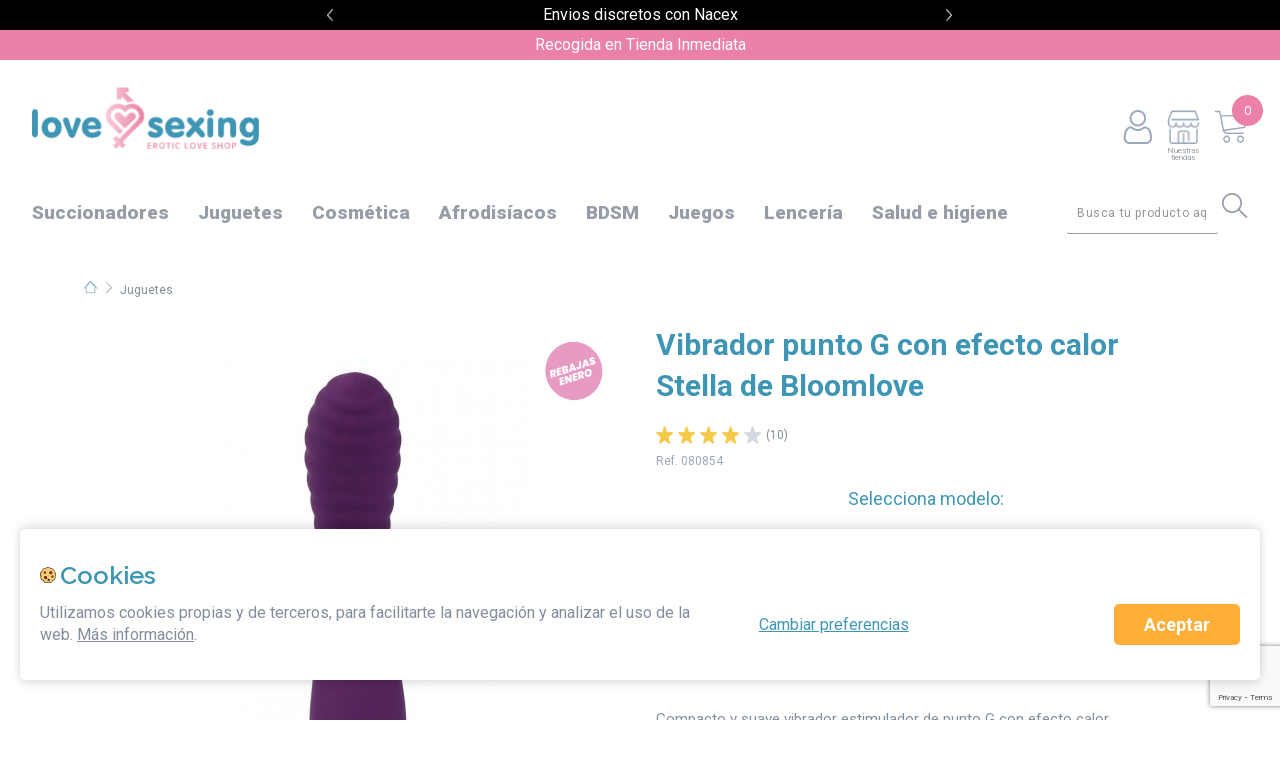

--- FILE ---
content_type: text/html; charset=UTF-8
request_url: https://www.lovesexing.com/stella-de-bloomlove-vibrador-punto-g
body_size: 15810
content:
<html>
	<head>
				<meta http-equiv="Content-Type" content="text/html; charset=UTF-8" />
		<meta name="viewport" content="width=device-width, initial-scale=1.0, maximum-scale=1.0">

		<title>Vibrador punto G con efecto calor Stella de Bloomlove&nbsp;</title>
		<meta name="SKYPE_TOOLBAR" content="SKYPE_TOOLBAR_PARSER_COMPATIBLE" />
		<meta name="author" content="www.montaweb.com"/>
		<meta name="distribution" content="global"/>
		<meta name="Revisit" content="7 days"/>

		<link rel="shortcut icon" type="image/x-icon" href="https://www.lovesexing.com/xtra/img/favicon.ico" />

		<link rel="alternate" hreflang="es" href="https://www.lovesexing.com/stella-de-bloomlove-vibrador-punto-g" />
<link rel="alternate" hreflang="ca" href="https://www.lovesexing.com/ca/stella-bloomlove-vibrador-punt-g" />
<link rel="canonical" href="https://www.lovesexing.com/stella-de-bloomlove-vibrador-punto-g" />
<meta name="robots" content="all" />

<!--Facebook -->
<meta property="og:title" content="Vibrador punto G con efecto calor Stella de Bloomlove" />
<meta property="og:site_name" content="https://www.lovesexing.com/" />
<meta property="og:image" content="https://www.lovesexing.com/files/productos/1856/r-19441/vibrador-stella-lila.jpg" />
<meta property="og:type" content="article" />
<meta property="og:url" content="https://www.lovesexing.com/stella-de-bloomlove-vibrador-punto-g" />

<!--TwitterCarddata -->
<meta name="twitter:card" content="summary" />
<meta name="twitter:site" content="@Lovesexing_shop" />
<meta name="twitter:title" content="Vibrador punto G con efecto calor Stella de Bloomlove" />
<meta name="twitter:description" content="Alcanza el máximo placer del punto G gracias al diseño curvado y la textura ondulada de este elegante vibrador." />
<meta name="twitter:creator" content="@Lovesexing_shop" />
<!--TwitterSummarycardimagesmustbe at least200x200px -->
<meta name="twitter:image" content="https://www.lovesexing.com/files/productos/1856/r-19441/vibrador-stella-lila.jpg" />

<!--Marcado Schema.org para Google+ -->
<meta itemprop="name" content="Vibrador punto G con efecto calor Stella de Bloomlove" />
<meta itemprop="description" content="Alcanza el máximo placer del punto G gracias al diseño curvado y la textura ondulada de este elegante vibrador." />
<meta itemprop="image" content="https://www.lovesexing.com/files/productos/1856/r-19441/vibrador-stella-lila.jpg" />


		<link rel="preconnect" href="https://fonts.googleapis.com">
		<link rel="preconnect" href="https://fonts.gstatic.com" crossorigin>
		<link href="https://fonts.googleapis.com/css2?family=Raleway:ital,wght@0,100;0,200;0,300;0,400;0,500;0,600;0,700;0,800;0,900;1,100;1,200;1,300;1,400;1,500;1,600;1,700;1,800;1,900&family=Roboto:ital,wght@0,100;0,300;0,400;0,500;0,700;0,900;1,100;1,300;1,400;1,500;1,700;1,900&display=swap" rel="stylesheet"> 


		<link rel="stylesheet" type="text/css" href="https://www.lovesexing.com/xtra/slick/slick.css">
	  <link rel="stylesheet" type="text/css" href="https://www.lovesexing.com/xtra/slick/slick-theme.css">
		
		<link type="text/css" href="https://www.lovesexing.com/xtra/css/lovesexing.css.php?v=6970d8a7c61d9" rel="preload stylesheet" as="style" media="screen"  />

		
		<script type="text/javascript" src="https://www.lovesexing.com/xtra/js/jquery-3.4.1.min.js"></script>
		<script type="text/javascript" src="https://www.lovesexing.com/xtra/js/libreria.js"></script>

		<script type="text/javascript" src="https://www.lovesexing.com/xtra/js/lovesexing/general.js?v=6970d8a7c61da"></script>

	  <script src="https://www.lovesexing.com/xtra/slick/slick.js" type="text/javascript" charset="utf-8"></script>
	  
		<script type="text/javascript">
			var _WEB_DOMAIN = "https://www.lovesexing.com/";	
			var _VALOR_SI = "1";	
			var _VALOR_NO = "2";
			var _ID_IDIOMA = "ESP";
			var _UNIQID = "6970d8a7c61db";
		</script>		

					<script src="https://www.google.com/recaptcha/api.js?render=6LeiXGwgAAAAALRwXQC_zZYXKgVJN61bl6D1XwU7"></script>
			<script>
				var RECAPTCHA_activo = true;
				function comprobar_recaptcha(funcion_ok, campo_recaptcha_id)
				{
					grecaptcha.ready(function() {
		         grecaptcha.execute("6LeiXGwgAAAAALRwXQC_zZYXKgVJN61bl6D1XwU7", {action: 'submit'}).then(function(token) {
		             // Add your logic to submit to your backend server here.
		             $("#"+campo_recaptcha_id).val(token);
		             eval(funcion_ok)
		         });
		       });
				}		
			</script>
				

				<script>
		  (function(i,s,o,g,r,a,m){i['GoogleAnalyticsObject']=r;i[r]=i[r]||function(){(i[r].q=i[r].q||[]).push(arguments)},i[r].l=1*new Date();a=s.createElement(o),m=s.getElementsByTagName(o)[0];a.async=1;a.src=g;m.parentNode.insertBefore(a,m)})(window,document,'script','//www.google-analytics.com/analytics.js','ga');
		  ga('create', 'UA-46007318-1', 'lovesexing.com');
		  ga('require', 'displayfeatures');
		  ga('send', 'pageview');
		 </script> 
				
	  <script type="text/javascript">
	  	var tipo_compra = 1;
	  	var pob_id = 0;
	  	var alm_id = 0;
	  	
	    $(document).ready(function(){

	      $(".producto_slider").slick({
	      	arrows:false,
	        dots: true,
	        infinite: false,
	        slidesToShow: 1,
	        slidesToScroll: 1,
					autoplay:true
	      });

	      $(".producto_slider").on('afterChange', function(event, slick, currentSlide, nextSlide){
						if(currentSlide == 2)
						{							
							$(".producto_slider").slick("slickPause");
						}
				});
        
	      
	      $(".producto_tipo_entrega_pestanya").click(function(){
	      	var tipo_entrega = $(this).attr("data-tipo-entrega");
	      	$(".producto_entrega").hide();
	      	$("#producto_entrega_"+tipo_entrega).show();
	      	
	      	$(".producto_tipo_entrega_pestanya").addClass("producto_tipo_entrega_off");
	      	$(this).removeClass("producto_tipo_entrega_off");
	      });
	      
	      
	      $(".producto_entrega_express_selecciona").click(function(){
	      	$("#ENTREGA_EXPRESS_dialogo").show();
	      });
	      
	      $(".producto_entrega_selecciona_normal").click(function(){
	      	$("#ENTREGA_NORMAL_dialogo").show();
	      });
	      
	      

	      $(".producto_entrega_selecciona_tienda").click(function(){
	      	$("#ENTREGA_TIENDA_dialogo").show();
	      });
	      
	      $(".ENTREGA_dialogo_lista_desplegable_titulo").click(function(){
	      	var id_poblacion= $(this).attr("data-id-poblacion");
	      	
	      	
	      	var lista = $("#entrega_tienda_poblacion_"+id_poblacion);
	      	if(lista.is(":visible"))
	      		lista.hide();
	      	else
	      		lista.show();
	      });

	      $(".producto_venta_tienda_btn").click(function(){
	      	$("#ENTREGA_tiendas_dialogo").show();
	      });
	      
	      $(".producto_btn_anadir").click(function(){
						tipo_compra = parseInt($(this).attr("data-tipo"));
						if(isNaN(tipo_compra)) tipo_compra = 1;
						
						if(tipo_compra == 2)
						{
							if(pob_id<=0)
							{								
								abrir_mensaje_error("Seleccione una población");
								return;
							}
						}
						else if(tipo_compra == 3)
						{
							if(alm_id<=0)
							{
								abrir_mensaje_error("Seleccione una tienda");
								return;
							}
						}

						$("#fAnadir_tipo_compra").val(tipo_compra);
						$("#fAnadir_pob_id").val(pob_id);
						$("#fAnadir_alm_id").val(alm_id);
						
													document.fAnadir.submit();
							     	
	      });
	      
	      
	      $("#ENTREGA_EXPRESS_btn_seleccionar").click(function(){
	      	
	      	pob_id = obtener_lista_campo_radio("ENTREGA_EXPRESS_pob_id");
	      	var pob_nombre = $("#ENTREGA_EXPRESS_pob_"+pob_id+"_nombre").html();
	      	var pob_txt = $("#ENTREGA_EXPRESS_pob_"+pob_id+"_txt").html();
	      	
	      	var txt = "<strong>"+pob_nombre+"</strong>"
	      		+'<div style="margin-top:5px"></div>'
	      		+pob_txt
	      		+"<br><br>"
	      		;
	      	$("#producto_entrega_express_estado").html("Disponible");
	      	$("#producto_entrega_express_poblacion").html(txt);
	      	$("#ENTREGA_EXPRESS_dialogo").hide();
	      });
				
				
	      $(".lnk_ENTREGA_TIENDA_btn_seleccionar").click(function(){
	      	alm_id = $(this).attr("data-alm_id");
	      	$("#ENTREGA_TIENDA_alm_"+alm_id).attr("checked", true);
	      	var alm_nombre = $("#ENTREGA_TIENDA_alm_"+alm_id+"_nombre").html();
	      	var alm_txt = $("#ENTREGA_TIENDA_alm_"+alm_id+"_txt").html();

	      	var txt = "<strong>"+alm_nombre+"</strong>"
	      		+'<div style="margin-top:5px"></div>'
	      		+alm_txt
	      		+"<br><br>"
	      		;


	      	$("#producto_entrega_tienda_estado").html("Disponible");
	      	$("#producto_entrega_tienda_almacen").html(txt);
	      	$("#ENTREGA_TIENDA_dialogo").hide();
	      	
					var la_url = "https://www.lovesexing.com/producto/producto_guardar_tienda.php?"
						+"v=6970d8a7c61e3"
						+"&idioma=ESP"
						+"&alm_id="+alm_id
						;		
						//alert(la_url);

					$.ajax({
						url: la_url,
						async:false,
						dataType: "html",
						success: function(data) {											
							//
						},
						error: function(xhr, ajaxOptions, thrownError) {
							alert("Error: " + xhr.status+ " - " + thrownError);
							$("#comentarios_loading").hide();		
						}		
					});			      	
	      });	
	      
	      $(".input_ENTREGA_TIENDA_alm_id").click(function(){
	      	alm_id = $(this).val();
	      	$(".btn_ENTREGA_TIENDA_alm").hide();
	      	$("#btn_ENTREGA_TIENDA_alm_"+alm_id).show();
	      });	      
	      
	    });
	    
	    var primer_comentario = 0;
	    function COMENTARIOS_cargar()
	    {
				primer_comentario += 10;
				$("#comentarios_loading").show();		
				  		
				var la_url = "https://www.lovesexing.com/producto/producto_detalle_comentarios_lista.php?"
					+"v=6970d8a7c61e4"
					+"&idioma=ESP"
					+"&primero="+primer_comentario
					+"&pro_id=1856"
					;		
					//alert(la_url);

				$.ajax({
					url: la_url,
					async:false,
					dataType: "html",
					success: function(data) {											
						if(data.indexOf("producto_opinion_item")==-1)
						{
							$("#comentarios_btn").hide();		
						}
						$("#comentarios_lista").append( data );
								
					},
					error: function(xhr, ajaxOptions, thrownError) {
						alert("Error: " + xhr.status+ " - " + thrownError);
						$("#comentarios_loading").hide();		
					}		
				});			    	
	    }

			function COMPRAR_continuar()
			{
				document.fAnadir.submit();
			}
			
			
		</script>	
					
	</head>
	<body lang="es" >		
		<div class="cabecera">
	
				<section id="cabecera_banners_destacados" class="contenedor-ancho-completo">
				
				<div class="banner_resaltado_frases row" style="background:#000000">
					<div class="col-xs-12 ">
						<div class="wrapper container-fluid">	
							<div class="row center-xs">
								<div class="col-xs-12 col-sm-12 col-md-6">
									<div class="slider_mini" >
																					<div >		
																									Env&iacute;o Gratis a partir 30&euro;																							</div>
																					<div >		
																									Envios discretos con Nacex																							</div>
																					<div >		
																									Atenci&oacute;n personalizada Tel. y Whatsapp																							</div>
																			</div>							
								</div>
							</div>
						</div>
					</div>
				</div>	
				
				<div class="banner_resaltado_frases row" style="background:#EB80A8">
					<div class="col-xs-12 ">
						<div class="wrapper container-fluid">	
							<div class="row center-xs">
								<div class="col-xs-12 col-sm-12 col-md-6">
									<div class="slider_mini" >
																					<div >		
																									Recogida en Tienda Inmediata																							</div>
																			</div>							
								</div>
							</div>
						</div>
					</div>
				</div>	
				
		</section>
			
	<div class="cabecera_principal">
		<div class="wrapper container-fluid">		
			<div class="fila_simple fs_vmiddle fs_hjustify cabecera_contenedor">
				<div>
					<a href="https://www.lovesexing.com/"><img class="cabecera_logo" src="https://www.lovesexing.com/xtra/img/lovesexing.png"></a>
				</div>
				<div class="fila_simple fs_vmiddle fs_hjustify cabecera_menu_contenedor">
					<div class="cabecera_menu_small cabecera_menu_small_boton">
						<img src="https://www.lovesexing.com/xtra/img/menu_small.png">
						
						men&uacute;
					</div>
					<div class="cabecera_menu_large">
																											<a href="https://www.lovesexing.com/succionadores-de-clitoris" title="Succionadores">Succionadores</a>
																												<a href="javascript:;" id="menu_principal_large_item_125" data-id="125" class="menu_principal_large_item menu_principal_large_item_desplegable" title="Juguetes">Juguetes</a>
																												<a href="javascript:;" id="menu_principal_large_item_127" data-id="127" class="menu_principal_large_item menu_principal_large_item_desplegable" title="Cosm&eacute;tica">Cosm&eacute;tica</a>
																												<a href="javascript:;" id="menu_principal_large_item_128" data-id="128" class="menu_principal_large_item menu_principal_large_item_desplegable" title="Afrodis&iacute;acos">Afrodis&iacute;acos</a>
																												<a href="javascript:;" id="menu_principal_large_item_129" data-id="129" class="menu_principal_large_item menu_principal_large_item_desplegable" title="BDSM">BDSM</a>
																												<a href="javascript:;" id="menu_principal_large_item_130" data-id="130" class="menu_principal_large_item menu_principal_large_item_desplegable" title="Juegos">Juegos</a>
																												<a href="javascript:;" id="menu_principal_large_item_229" data-id="229" class="menu_principal_large_item menu_principal_large_item_desplegable" title="Lencer&iacute;a">Lencer&iacute;a</a>
																												<a href="javascript:;" id="menu_principal_large_item_284" data-id="284" class="menu_principal_large_item menu_principal_large_item_desplegable" title="Salud e higiene">Salud e higiene</a>
																		</div>
				</div>
				<div class="fila_simple fs_vmiddle fs_hright cabecera_buscador" >
					<form name="fBuscador" id="fBuscador" action="https://www.lovesexing.com/buscador" method="get">
						<input type="text" name="p" id="BUS_palabra" placeholder="Busca tu producto aqu&iacute;">
						<button type="submit" class="CAB_boton_buscador"></button>
					</form>
				</div>
				<div class="fila_simple fs_vmiddle fs_hright cabecera_acciones_wrapper">
					<div class="fila_simple fs_vtop fs_hright cabecera_acciones">
						<a href="https://www.lovesexing.com/area-de-clientes" title="&Aacute;rea de clientes" ><img src="https://www.lovesexing.com/xtra/img/login.png"></a>
						<a href="https://www.lovesexing.com/sexshop-barcelona" title="Nuestras tiendas"><img src="https://www.lovesexing.com/xtra/img/tiendas.png">Nuestras<br>tiendas</a>
						<a href="https://www.lovesexing.com/resumen-de-la-cesta" class="cabecera_carrito" title="Cesta de la compra"><img src="https://www.lovesexing.com/xtra/img/carrito.png">
						<div class="cabecera_carrito_items fila_simple fs_vmiddle fs_hcenter">0</div></a>
					</div>
				</div>				
				<div class="cabecera_break"></div>
			</div>
		</div>
	</div>
	
			<div id="div_submenu_125" class="cabecera_menu_large_grupos menu_principal_large_n2">
			<div class="wrapper container-fluid">		
				<div class="fila_simple fs_vmiddle fs_hcenter">
											<div class="cabecera_menu_large_grupos_item">
							<a href="https://www.lovesexing.com/vibradores-2" title="Vibradores">
																	<img src="https://www.lovesexing.com/files/grupos/276/1.png">
									<br>
																Vibradores							</a>							
						</div>
											<div class="cabecera_menu_large_grupos_item">
							<a href="https://www.lovesexing.com/dildos-realistas" title="Real&iacute;sticos">
																	<img src="https://www.lovesexing.com/files/grupos/283/1.jpg">
									<br>
																Real&iacute;sticos							</a>							
						</div>
											<div class="cabecera_menu_large_grupos_item">
							<a href="https://www.lovesexing.com/para-el-pene-1" title="Para el pene">
																	<img src="https://www.lovesexing.com/files/grupos/133/3.jpg">
									<br>
																Para el pene							</a>							
						</div>
											<div class="cabecera_menu_large_grupos_item">
							<a href="https://www.lovesexing.com/bolas-chinas" title="Bolas chinas">
																	<img src="https://www.lovesexing.com/files/grupos/277/4.jpg">
									<br>
																Bolas chinas							</a>							
						</div>
											<div class="cabecera_menu_large_grupos_item">
							<a href="https://www.lovesexing.com/sexo-anal-1" title="Sexo Anal">
																	<img src="https://www.lovesexing.com/files/grupos/278/5.jpg">
									<br>
																Sexo Anal							</a>							
						</div>
											<div class="cabecera_menu_large_grupos_item">
							<a href="https://www.lovesexing.com/arneses-sexuales" title="Arneses sexuales">
																	<img src="https://www.lovesexing.com/files/grupos/35/6.jpg">
									<br>
																 Arneses<br>sexuales							</a>							
						</div>
											<div class="cabecera_menu_large_grupos_item">
							<a href="https://www.lovesexing.com/accesorios-y-pilas" title="Accesorios y pilas">
																	<img src="https://www.lovesexing.com/files/grupos/191/7.jpg">
									<br>
																 Accesorios y<br>pilas							</a>							
						</div>
									</div>
			</div>
		</div>	
			<div id="div_submenu_127" class="cabecera_menu_large_grupos menu_principal_large_n2">
			<div class="wrapper container-fluid">		
				<div class="fila_simple fs_vmiddle fs_hcenter">
											<div class="cabecera_menu_large_grupos_item">
							<a href="https://www.lovesexing.com/lubricantes-sexuales" title="Lubricantes Sexuales">
																	<img src="https://www.lovesexing.com/files/grupos/11/1.jpg">
									<br>
																 Lubricantes<br>Sexuales							</a>							
						</div>
											<div class="cabecera_menu_large_grupos_item">
							<a href="https://www.lovesexing.com/aceites-para-masajes" title="Aceites y velas">
																	<img src="https://www.lovesexing.com/files/grupos/1/2.jpg">
									<br>
																Aceites y velas							</a>							
						</div>
											<div class="cabecera_menu_large_grupos_item">
							<a href="https://www.lovesexing.com/cremas-y-polvos" title="Cremas y polvos">
																	<img src="https://www.lovesexing.com/files/grupos/144/3.jpg">
									<br>
																Cremas y polvos							</a>							
						</div>
											<div class="cabecera_menu_large_grupos_item">
							<a href="https://www.lovesexing.com/comestibles" title="Comestibles">
																	<img src="https://www.lovesexing.com/files/grupos/143/4.jpg">
									<br>
																Comestibles							</a>							
						</div>
											<div class="cabecera_menu_large_grupos_item">
							<a href="https://www.lovesexing.com/relajantes-anales" title="Relajantes anales">
																	<img src="https://www.lovesexing.com/files/grupos/209/5.jpg">
									<br>
																 Relajantes<br>anales							</a>							
						</div>
									</div>
			</div>
		</div>	
			<div id="div_submenu_128" class="cabecera_menu_large_grupos menu_principal_large_n2">
			<div class="wrapper container-fluid">		
				<div class="fila_simple fs_vmiddle fs_hcenter">
											<div class="cabecera_menu_large_grupos_item">
							<a href="https://www.lovesexing.com/capsulas-y-pastillas" title="C&aacute;psulas y chicles">
																	<img src="https://www.lovesexing.com/files/grupos/155/1.jpg">
									<br>
																 C&aacute;psulas y<br>chicles							</a>							
						</div>
											<div class="cabecera_menu_large_grupos_item">
							<a href="https://www.lovesexing.com/cremas-geles-afrodisiacos" title="Cremas y geles">
																	<img src="https://www.lovesexing.com/files/grupos/151/2.jpg">
									<br>
																Cremas y geles							</a>							
						</div>
											<div class="cabecera_menu_large_grupos_item">
							<a href="https://www.lovesexing.com/feromonas" title="Feromonas">
																	<img src="https://www.lovesexing.com/files/grupos/152/3.jpg">
									<br>
																Feromonas							</a>							
						</div>
											<div class="cabecera_menu_large_grupos_item">
							<a href="https://www.lovesexing.com/sexo-oral" title="Sexo Oral">
																	<img src="https://www.lovesexing.com/files/grupos/154/4.jpg">
									<br>
																Sexo Oral							</a>							
						</div>
											<div class="cabecera_menu_large_grupos_item">
							<a href="https://www.lovesexing.com/gel-retardante" title="Retardantes">
																	<img src="https://www.lovesexing.com/files/grupos/156/5.jpg">
									<br>
																Retardantes							</a>							
						</div>
									</div>
			</div>
		</div>	
			<div id="div_submenu_129" class="cabecera_menu_large_grupos menu_principal_large_n2">
			<div class="wrapper container-fluid">		
				<div class="fila_simple fs_vmiddle fs_hcenter">
											<div class="cabecera_menu_large_grupos_item">
							<a href="https://www.lovesexing.com/kit-bdsm" title="Kit BDSM">
																	<img src="https://www.lovesexing.com/files/grupos/21/1.jpg">
									<br>
																Kit BDSM							</a>							
						</div>
											<div class="cabecera_menu_large_grupos_item">
							<a href="https://www.lovesexing.com/esposas-eroticas" title="Esposas Er&oacute;ticas">
																	<img src="https://www.lovesexing.com/files/grupos/71/2.jpg">
									<br>
																 Esposas<br>Er&oacute;ticas							</a>							
						</div>
											<div class="cabecera_menu_large_grupos_item">
							<a href="https://www.lovesexing.com/antifaz-erotico" title="Antifaces Er&oacute;ticos">
																	<img src="https://www.lovesexing.com/files/grupos/57/3.jpg">
									<br>
																 Antifaces<br>Er&oacute;ticos							</a>							
						</div>
											<div class="cabecera_menu_large_grupos_item">
							<a href="https://www.lovesexing.com/azotadores" title="Azotadores">
																	<img src="https://www.lovesexing.com/files/grupos/76/4.jpg">
									<br>
																Azotadores							</a>							
						</div>
											<div class="cabecera_menu_large_grupos_item">
							<a href="https://www.lovesexing.com/plumas-eroticas" title="Plumas Er&oacute;ticas">
																	<img src="https://www.lovesexing.com/files/grupos/77/5.jpg">
									<br>
																 Plumas<br>Er&oacute;ticas							</a>							
						</div>
											<div class="cabecera_menu_large_grupos_item">
							<a href="https://www.lovesexing.com/pinzas-para-pezones" title="Pinzas para pezones">
																	<img src="https://www.lovesexing.com/files/grupos/205/6.jpg">
									<br>
																 Pinzas para<br>pezones							</a>							
						</div>
											<div class="cabecera_menu_large_grupos_item">
							<a href="https://www.lovesexing.com/collares-bdsm" title="Collares BDSM">
																	<img src="https://www.lovesexing.com/files/grupos/206/7.jpg">
									<br>
																Collares BDSM							</a>							
						</div>
											<div class="cabecera_menu_large_grupos_item">
							<a href="https://www.lovesexing.com/mordazas-bondage" title="Mordazas bondage">
																	<img src="https://www.lovesexing.com/files/grupos/207/8.jpg">
									<br>
																 Mordazas<br>bondage							</a>							
						</div>
											<div class="cabecera_menu_large_grupos_item">
							<a href="https://www.lovesexing.com/bondage-ataduras" title="Bondage y ataduras">
																	<img src="https://www.lovesexing.com/files/grupos/208/9.jpg">
									<br>
																 Bondage y<br>ataduras							</a>							
						</div>
									</div>
			</div>
		</div>	
			<div id="div_submenu_130" class="cabecera_menu_large_grupos menu_principal_large_n2">
			<div class="wrapper container-fluid">		
				<div class="fila_simple fs_vmiddle fs_hcenter">
											<div class="cabecera_menu_large_grupos_item">
							<a href="https://www.lovesexing.com/juegos-de-mesa-eroticos" title="Juegos de Mesa Er&oacute;ticos">
																	<img src="https://www.lovesexing.com/files/grupos/33/1.jpg">
									<br>
																 Juegos de Mesa<br>Er&oacute;ticos							</a>							
						</div>
											<div class="cabecera_menu_large_grupos_item">
							<a href="https://www.lovesexing.com/juegos-eroticos-con-cartas" title="Juegos de Cartas Er&oacute;ticas">
																	<img src="https://www.lovesexing.com/files/grupos/163/2.jpg">
									<br>
																 Juegos de<br>Cartas<br>Er&oacute;ticas							</a>							
						</div>
									</div>
			</div>
		</div>	
			<div id="div_submenu_229" class="cabecera_menu_large_grupos menu_principal_large_n2">
			<div class="wrapper container-fluid">		
				<div class="fila_simple fs_vmiddle fs_hcenter">
											<div class="cabecera_menu_large_grupos_item">
							<a href="https://www.lovesexing.com/lenceria-femenina" title="Lencer&iacute;a femenina">
																	<img src="https://www.lovesexing.com/files/grupos/231/1.jpg">
									<br>
																 Lencer&iacute;a<br>femenina							</a>							
						</div>
											<div class="cabecera_menu_large_grupos_item">
							<a href="https://www.lovesexing.com/lenceria-masculina" title="Lencer&iacute;a masculina">
																	<img src="https://www.lovesexing.com/files/grupos/232/2.jpg">
									<br>
																 Lencer&iacute;a<br>masculina							</a>							
						</div>
											<div class="cabecera_menu_large_grupos_item">
							<a href="https://www.lovesexing.com/disfrace-eroticos" title="Disfraces er&oacute;ticos">
																	<img src="https://www.lovesexing.com/files/grupos/233/3(1).jpg">
									<br>
																 Disfraces<br>er&oacute;ticos							</a>							
						</div>
											<div class="cabecera_menu_large_grupos_item">
							<a href="https://www.lovesexing.com/complementos-1" title="Complementos">
																	<img src="https://www.lovesexing.com/files/grupos/255/4.jpg">
									<br>
																Complementos							</a>							
						</div>
									</div>
			</div>
		</div>	
			<div id="div_submenu_284" class="cabecera_menu_large_grupos menu_principal_large_n2">
			<div class="wrapper container-fluid">		
				<div class="fila_simple fs_vmiddle fs_hcenter">
											<div class="cabecera_menu_large_grupos_item">
							<a href="https://www.lovesexing.com/preservativos-1" title="Preservativos">
																	<img src="https://www.lovesexing.com/files/grupos/285/11.jpg">
									<br>
																Preservativos							</a>							
						</div>
											<div class="cabecera_menu_large_grupos_item">
							<a href="https://www.lovesexing.com/higiene-personal-1" title="Higiene personal">
																	<img src="https://www.lovesexing.com/files/grupos/286/2.jpg">
									<br>
																 Higiene<br>personal							</a>							
						</div>
									</div>
			</div>
		</div>	
		
</div>

<div class="cabecera_menu_small_contenido">
	<div class="cabecera_menu_small_n0">
		<div class="cabecera_menu_small_n0_titulo cabecera_menu_small_cerrar">MEN&Uacute;</div>
		<div class="cabecera_menu_small_n0_items">
			<ul>
										<li class="clickable cabecera_menu_small_cerrar"><a href="https://www.lovesexing.com/succionadores-de-clitoris" title="Succionadores">Succionadores</a></li>
															<li class="cabecera_small_menu_item_desplegable"  data-id-n1="125">Juguetes</li>
															<li class="cabecera_small_menu_item_desplegable"  data-id-n1="127">Cosm&eacute;tica</li>
															<li class="cabecera_small_menu_item_desplegable"  data-id-n1="128">Afrodis&iacute;acos</li>
															<li class="cabecera_small_menu_item_desplegable"  data-id-n1="129">BDSM</li>
															<li class="cabecera_small_menu_item_desplegable"  data-id-n1="130">Juegos</li>
															<li class="cabecera_small_menu_item_desplegable"  data-id-n1="229">Lencer&iacute;a</li>
															<li class="cabecera_small_menu_item_desplegable"  data-id-n1="284">Salud e higiene</li>
												</ul>
		</div>
		<div class="cabecera_menu_small_n0_items_adicionales">			
								<ul>
													<li class="fila_simple fs_vmiddle clickable">
																<a href="https://www.lovesexing.com/" title="Inicio">Inicio</a>
															</li>
													<li class="fila_simple fs_vmiddle clickable">
																<a href="https://www.lovesexing.com/como-comprar" title="Cómo comprar">C&oacute;mo comprar</a>
															</li>
													<li class="fila_simple fs_vmiddle clickable">
																<a href="https://www.lovesexing.com/maxima-discrecion" title="Máxima discreción">M&aacute;xima discreci&oacute;n</a>
															</li>
													<li class="fila_simple fs_vmiddle clickable">
																<a href="https://www.lovesexing.com/opiniones-sexshop-online" title="Opiniones">Opiniones</a>
															</li>
													<li class="fila_simple fs_vmiddle clickable">
																<a href="https://www.lovesexing.com/blog-erotic" title="Blog">Blog</a>
															</li>
													<li class="fila_simple fs_vmiddle clickable">
																<a href="https://www.lovesexing.com/contacto" title="Contacto">Contacto</a>
															</li>
											</ul>
		</div>

		<div class="cabecera_menu_small_n0_items_social">
			<ul class="fila_simple fs_vmiddle fs_hleft">
									<li><a href="https://www.instagram.com/lovesexing_eroticshop/" target="_blank" title="Instagram"><img src="https://www.lovesexing.com/xtra/img/instagram.png"></a></li>
													<li><a href="https://twitter.com/Lovesexing_shop" target="_blank" title="Twitter"><img src="https://www.lovesexing.com/xtra/img/twitter.png"></a></li>
													<li><a href="https://www.tiktok.com/@lovesexing" target="_blank"  title="TikTok"><img src="https://www.lovesexing.com/xtra/img/tiktok.png"></a></li>
											</ul>		
		</div>
		<div class="cabecera_menu_small_n0_items_contacto">
			<ul>
									<li><a href="tel:93 749 70 24">Tel. 93 749 70 24</a></li>
													<li><a href="mailto:_INFO_CONTACTO_EMAIL">hola@lovesexing.com</a></li>
							</ul>		
		</div>
	</div>

		
			<div id="cabecera_small_menu_125" class="cabecera_principal_small_submenu" >
				<div class="cabecera_menu_small_page_titulo cabecera_menu_small_n1_titulo cabecera_menu_small_cerrar_submenu" data-id-volver="" data-id-n1="125" >Juguetes</div>
				<div class="cabecera_menu_small_n1_items">
					<ul class="fila_simple fs_vbottom fs_hcenter">
													<li class="clickable cabecera_menu_small_cerrar">
								<div class="fila_simple fs_hcenter">
																			<img src="https://www.lovesexing.com/files/grupos/276/1.png">
																		
								</div>
								<a href="https://www.lovesexing.com/vibradores-2" title="Vibradores">Vibradores</a>
							</li>
													<li class="clickable cabecera_menu_small_cerrar">
								<div class="fila_simple fs_hcenter">
																			<img src="https://www.lovesexing.com/files/grupos/283/1.jpg">
																		
								</div>
								<a href="https://www.lovesexing.com/dildos-realistas" title="Real&iacute;sticos">Real&iacute;sticos</a>
							</li>
													<li class="clickable cabecera_menu_small_cerrar">
								<div class="fila_simple fs_hcenter">
																			<img src="https://www.lovesexing.com/files/grupos/133/3.jpg">
																		
								</div>
								<a href="https://www.lovesexing.com/para-el-pene-1" title="Para el pene">Para el pene</a>
							</li>
													<li class="clickable cabecera_menu_small_cerrar">
								<div class="fila_simple fs_hcenter">
																			<img src="https://www.lovesexing.com/files/grupos/277/4.jpg">
																		
								</div>
								<a href="https://www.lovesexing.com/bolas-chinas" title="Bolas chinas">Bolas chinas</a>
							</li>
													<li class="clickable cabecera_menu_small_cerrar">
								<div class="fila_simple fs_hcenter">
																			<img src="https://www.lovesexing.com/files/grupos/278/5.jpg">
																		
								</div>
								<a href="https://www.lovesexing.com/sexo-anal-1" title="Sexo Anal">Sexo Anal</a>
							</li>
													<li class="clickable cabecera_menu_small_cerrar">
								<div class="fila_simple fs_hcenter">
																			<img src="https://www.lovesexing.com/files/grupos/35/6.jpg">
																		
								</div>
								<a href="https://www.lovesexing.com/arneses-sexuales" title="Arneses sexuales">Arneses sexuales</a>
							</li>
													<li class="clickable cabecera_menu_small_cerrar">
								<div class="fila_simple fs_hcenter">
																			<img src="https://www.lovesexing.com/files/grupos/191/7.jpg">
																		
								</div>
								<a href="https://www.lovesexing.com/accesorios-y-pilas" title="Accesorios y pilas">Accesorios y pilas</a>
							</li>
											</ul>
				</div>
			</div>
			
			<div id="cabecera_small_menu_127" class="cabecera_principal_small_submenu" >
				<div class="cabecera_menu_small_page_titulo cabecera_menu_small_n1_titulo cabecera_menu_small_cerrar_submenu" data-id-volver="" data-id-n1="127" >Cosm&eacute;tica</div>
				<div class="cabecera_menu_small_n1_items">
					<ul class="fila_simple fs_vbottom fs_hcenter">
													<li class="clickable cabecera_menu_small_cerrar">
								<div class="fila_simple fs_hcenter">
																			<img src="https://www.lovesexing.com/files/grupos/11/1.jpg">
																		
								</div>
								<a href="https://www.lovesexing.com/lubricantes-sexuales" title="Lubricantes Sexuales">Lubricantes Sexuales</a>
							</li>
													<li class="clickable cabecera_menu_small_cerrar">
								<div class="fila_simple fs_hcenter">
																			<img src="https://www.lovesexing.com/files/grupos/1/2.jpg">
																		
								</div>
								<a href="https://www.lovesexing.com/aceites-para-masajes" title="Aceites y velas">Aceites y velas</a>
							</li>
													<li class="clickable cabecera_menu_small_cerrar">
								<div class="fila_simple fs_hcenter">
																			<img src="https://www.lovesexing.com/files/grupos/144/3.jpg">
																		
								</div>
								<a href="https://www.lovesexing.com/cremas-y-polvos" title="Cremas y polvos">Cremas y polvos</a>
							</li>
													<li class="clickable cabecera_menu_small_cerrar">
								<div class="fila_simple fs_hcenter">
																			<img src="https://www.lovesexing.com/files/grupos/143/4.jpg">
																		
								</div>
								<a href="https://www.lovesexing.com/comestibles" title="Comestibles">Comestibles</a>
							</li>
													<li class="clickable cabecera_menu_small_cerrar">
								<div class="fila_simple fs_hcenter">
																			<img src="https://www.lovesexing.com/files/grupos/209/5.jpg">
																		
								</div>
								<a href="https://www.lovesexing.com/relajantes-anales" title="Relajantes anales">Relajantes anales</a>
							</li>
											</ul>
				</div>
			</div>
			
			<div id="cabecera_small_menu_128" class="cabecera_principal_small_submenu" >
				<div class="cabecera_menu_small_page_titulo cabecera_menu_small_n1_titulo cabecera_menu_small_cerrar_submenu" data-id-volver="" data-id-n1="128" >Afrodis&iacute;acos</div>
				<div class="cabecera_menu_small_n1_items">
					<ul class="fila_simple fs_vbottom fs_hcenter">
													<li class="clickable cabecera_menu_small_cerrar">
								<div class="fila_simple fs_hcenter">
																			<img src="https://www.lovesexing.com/files/grupos/155/1.jpg">
																		
								</div>
								<a href="https://www.lovesexing.com/capsulas-y-pastillas" title="C&aacute;psulas y chicles">C&aacute;psulas y chicles</a>
							</li>
													<li class="clickable cabecera_menu_small_cerrar">
								<div class="fila_simple fs_hcenter">
																			<img src="https://www.lovesexing.com/files/grupos/151/2.jpg">
																		
								</div>
								<a href="https://www.lovesexing.com/cremas-geles-afrodisiacos" title="Cremas y geles">Cremas y geles</a>
							</li>
													<li class="clickable cabecera_menu_small_cerrar">
								<div class="fila_simple fs_hcenter">
																			<img src="https://www.lovesexing.com/files/grupos/152/3.jpg">
																		
								</div>
								<a href="https://www.lovesexing.com/feromonas" title="Feromonas">Feromonas</a>
							</li>
													<li class="clickable cabecera_menu_small_cerrar">
								<div class="fila_simple fs_hcenter">
																			<img src="https://www.lovesexing.com/files/grupos/154/4.jpg">
																		
								</div>
								<a href="https://www.lovesexing.com/sexo-oral" title="Sexo Oral">Sexo Oral</a>
							</li>
													<li class="clickable cabecera_menu_small_cerrar">
								<div class="fila_simple fs_hcenter">
																			<img src="https://www.lovesexing.com/files/grupos/156/5.jpg">
																		
								</div>
								<a href="https://www.lovesexing.com/gel-retardante" title="Retardantes">Retardantes</a>
							</li>
											</ul>
				</div>
			</div>
			
			<div id="cabecera_small_menu_129" class="cabecera_principal_small_submenu" >
				<div class="cabecera_menu_small_page_titulo cabecera_menu_small_n1_titulo cabecera_menu_small_cerrar_submenu" data-id-volver="" data-id-n1="129" >BDSM</div>
				<div class="cabecera_menu_small_n1_items">
					<ul class="fila_simple fs_vbottom fs_hcenter">
													<li class="clickable cabecera_menu_small_cerrar">
								<div class="fila_simple fs_hcenter">
																			<img src="https://www.lovesexing.com/files/grupos/21/1.jpg">
																		
								</div>
								<a href="https://www.lovesexing.com/kit-bdsm" title="Kit BDSM">Kit BDSM</a>
							</li>
													<li class="clickable cabecera_menu_small_cerrar">
								<div class="fila_simple fs_hcenter">
																			<img src="https://www.lovesexing.com/files/grupos/71/2.jpg">
																		
								</div>
								<a href="https://www.lovesexing.com/esposas-eroticas" title="Esposas Er&oacute;ticas">Esposas Er&oacute;ticas</a>
							</li>
													<li class="clickable cabecera_menu_small_cerrar">
								<div class="fila_simple fs_hcenter">
																			<img src="https://www.lovesexing.com/files/grupos/57/3.jpg">
																		
								</div>
								<a href="https://www.lovesexing.com/antifaz-erotico" title="Antifaces Er&oacute;ticos">Antifaces Er&oacute;ticos</a>
							</li>
													<li class="clickable cabecera_menu_small_cerrar">
								<div class="fila_simple fs_hcenter">
																			<img src="https://www.lovesexing.com/files/grupos/76/4.jpg">
																		
								</div>
								<a href="https://www.lovesexing.com/azotadores" title="Azotadores">Azotadores</a>
							</li>
													<li class="clickable cabecera_menu_small_cerrar">
								<div class="fila_simple fs_hcenter">
																			<img src="https://www.lovesexing.com/files/grupos/77/5.jpg">
																		
								</div>
								<a href="https://www.lovesexing.com/plumas-eroticas" title="Plumas Er&oacute;ticas">Plumas Er&oacute;ticas</a>
							</li>
													<li class="clickable cabecera_menu_small_cerrar">
								<div class="fila_simple fs_hcenter">
																			<img src="https://www.lovesexing.com/files/grupos/205/6.jpg">
																		
								</div>
								<a href="https://www.lovesexing.com/pinzas-para-pezones" title="Pinzas para pezones">Pinzas para pezones</a>
							</li>
													<li class="clickable cabecera_menu_small_cerrar">
								<div class="fila_simple fs_hcenter">
																			<img src="https://www.lovesexing.com/files/grupos/206/7.jpg">
																		
								</div>
								<a href="https://www.lovesexing.com/collares-bdsm" title="Collares BDSM">Collares BDSM</a>
							</li>
													<li class="clickable cabecera_menu_small_cerrar">
								<div class="fila_simple fs_hcenter">
																			<img src="https://www.lovesexing.com/files/grupos/207/8.jpg">
																		
								</div>
								<a href="https://www.lovesexing.com/mordazas-bondage" title="Mordazas bondage">Mordazas bondage</a>
							</li>
													<li class="clickable cabecera_menu_small_cerrar">
								<div class="fila_simple fs_hcenter">
																			<img src="https://www.lovesexing.com/files/grupos/208/9.jpg">
																		
								</div>
								<a href="https://www.lovesexing.com/bondage-ataduras" title="Bondage y ataduras">Bondage y ataduras</a>
							</li>
											</ul>
				</div>
			</div>
			
			<div id="cabecera_small_menu_130" class="cabecera_principal_small_submenu" >
				<div class="cabecera_menu_small_page_titulo cabecera_menu_small_n1_titulo cabecera_menu_small_cerrar_submenu" data-id-volver="" data-id-n1="130" >Juegos</div>
				<div class="cabecera_menu_small_n1_items">
					<ul class="fila_simple fs_vbottom fs_hcenter">
													<li class="clickable cabecera_menu_small_cerrar">
								<div class="fila_simple fs_hcenter">
																			<img src="https://www.lovesexing.com/files/grupos/33/1.jpg">
																		
								</div>
								<a href="https://www.lovesexing.com/juegos-de-mesa-eroticos" title="Juegos de Mesa Er&oacute;ticos">Juegos de Mesa Er&oacute;ticos</a>
							</li>
													<li class="clickable cabecera_menu_small_cerrar">
								<div class="fila_simple fs_hcenter">
																			<img src="https://www.lovesexing.com/files/grupos/163/2.jpg">
																		
								</div>
								<a href="https://www.lovesexing.com/juegos-eroticos-con-cartas" title="Juegos de Cartas Er&oacute;ticas">Juegos de Cartas Er&oacute;ticas</a>
							</li>
											</ul>
				</div>
			</div>
			
			<div id="cabecera_small_menu_229" class="cabecera_principal_small_submenu" >
				<div class="cabecera_menu_small_page_titulo cabecera_menu_small_n1_titulo cabecera_menu_small_cerrar_submenu" data-id-volver="" data-id-n1="229" >Lencer&iacute;a</div>
				<div class="cabecera_menu_small_n1_items">
					<ul class="fila_simple fs_vbottom fs_hcenter">
													<li class="clickable cabecera_menu_small_cerrar">
								<div class="fila_simple fs_hcenter">
																			<img src="https://www.lovesexing.com/files/grupos/231/1.jpg">
																		
								</div>
								<a href="https://www.lovesexing.com/lenceria-femenina" title="Lencer&iacute;a femenina">Lencer&iacute;a femenina</a>
							</li>
													<li class="clickable cabecera_menu_small_cerrar">
								<div class="fila_simple fs_hcenter">
																			<img src="https://www.lovesexing.com/files/grupos/232/2.jpg">
																		
								</div>
								<a href="https://www.lovesexing.com/lenceria-masculina" title="Lencer&iacute;a masculina">Lencer&iacute;a masculina</a>
							</li>
													<li class="clickable cabecera_menu_small_cerrar">
								<div class="fila_simple fs_hcenter">
																			<img src="https://www.lovesexing.com/files/grupos/233/3(1).jpg">
																		
								</div>
								<a href="https://www.lovesexing.com/disfrace-eroticos" title="Disfraces er&oacute;ticos">Disfraces er&oacute;ticos</a>
							</li>
													<li class="clickable cabecera_menu_small_cerrar">
								<div class="fila_simple fs_hcenter">
																			<img src="https://www.lovesexing.com/files/grupos/255/4.jpg">
																		
								</div>
								<a href="https://www.lovesexing.com/complementos-1" title="Complementos">Complementos</a>
							</li>
											</ul>
				</div>
			</div>
			
			<div id="cabecera_small_menu_284" class="cabecera_principal_small_submenu" >
				<div class="cabecera_menu_small_page_titulo cabecera_menu_small_n1_titulo cabecera_menu_small_cerrar_submenu" data-id-volver="" data-id-n1="284" >Salud e higiene</div>
				<div class="cabecera_menu_small_n1_items">
					<ul class="fila_simple fs_vbottom fs_hcenter">
													<li class="clickable cabecera_menu_small_cerrar">
								<div class="fila_simple fs_hcenter">
																			<img src="https://www.lovesexing.com/files/grupos/285/11.jpg">
																		
								</div>
								<a href="https://www.lovesexing.com/preservativos-1" title="Preservativos">Preservativos</a>
							</li>
													<li class="clickable cabecera_menu_small_cerrar">
								<div class="fila_simple fs_hcenter">
																			<img src="https://www.lovesexing.com/files/grupos/286/2.jpg">
																		
								</div>
								<a href="https://www.lovesexing.com/higiene-personal-1" title="Higiene personal">Higiene personal</a>
							</li>
											</ul>
				</div>
			</div>
				

</div>
		<main id="pagina_contenido" >
			<div class="PRODUCTO_pagina_contenido">
				<div class="wrapper container-fluid">		
					<div class="row center-xs">
						<div class="col-xs-12 col-sm-12 col-md-11 start-xs">
							<div class="row">
								
								<div class="col-xs-12 col-sm-6 col-md-6 ">
									<div class="producto_situa">										
										<a href="https://www.lovesexing.com/"><img src="https://www.lovesexing.com/xtra/img/icono_home.png"></a>
																					<img src="https://www.lovesexing.com/xtra/img/flecha_situa.png">
											<a href="https://www.lovesexing.com/sexshop" title="Juguetes">Juguetes</a>
																			</div>
									
									<div class="producto_imagenes">
																									<div class="producto_lista_item_bandera producto_lista_item_bandera_black">				
	      										<img src="https://www.lovesexing.com/files/descuento/5/button_enero_cast.png" alt="" />
	    										</div>
																									
									<div class="producto_slider" >				
																						<div class="producto_slider_item">
													<div class="producto_slider_item_contenido fila_simple fs_vmiddle fs_hcenter">
														<img src="https://www.lovesexing.com/files/productos/1856/r-19441/det_vibrador-stella-lila.jpg" title="">
													</div>
												</div>
																							<div class="producto_slider_item">
													<div class="producto_slider_item_contenido fila_simple fs_vmiddle fs_hcenter">
														<img src="https://www.lovesexing.com/files/productos/1856/r-19441/det_vibrador-stella-bloomlove-lila.jpg" title="">
													</div>
												</div>
																							<div class="producto_slider_item">
													<div class="producto_slider_item_contenido fila_simple fs_vmiddle fs_hcenter">
														<img src="https://www.lovesexing.com/files/productos/1856/r-19441/det_vibrador-punto-g.jpg" title="">
													</div>
												</div>
																				</div>
									</div>

								</div>
								
								<div class="col-xs-12 col-sm-6 col-md-6 ">
									<h1 class="producto_titulo fila_simple fs_vmiddle">
										Vibrador punto G con efecto calor Stella de Bloomlove										<span class="producto_subtitulo">
																					</span>
									</h1>
																		<div class="producto_estrellas">
																																	<img src="https://www.lovesexing.com/xtra/img/estrella_on.png" />
																						
																																	<img src="https://www.lovesexing.com/xtra/img/estrella_on.png" />
																						
																																	<img src="https://www.lovesexing.com/xtra/img/estrella_on.png" />
																						
																																	<img src="https://www.lovesexing.com/xtra/img/estrella_on.png" />
																						
																																	<img src="https://www.lovesexing.com/xtra/img/estrella_off.png" />
																						
																				(10)
									</div>

									<div class="producto_referencia">
										Ref. 080854									</div>
									
									

																		
										<div class="producto_modelos_info" >
											<div class="producto_info_selecciona">Selecciona modelo:</div>
											<div class="producto_modelos fila_simple fs_hcenter" >									
												<div class="fila_simple fs_hcenter" >
																											<div id="producto_modelo_1" class="producto_modelo" onclick="document.location='https://www.lovesexing.com/stella-de-bloomlove-vibrador-punto-g?m=19441'">
															<label for="modelo_6">
																<div class="producto_modelo_img">
																																				<img src="https://www.lovesexing.com/files/productos/1856/r-19441/mini_vibrador-stella-lila.jpg" alt="" />
																																				
																</div>
																Lila															</label>
															<input name="modelo" 
																id="modelo_19441" 
																type="radio" 
																value="19441" checked 																	
															>
														</div>											
																											<div id="producto_modelo_1" class="producto_modelo" onclick="document.location='https://www.lovesexing.com/stella-de-bloomlove-vibrador-punto-g?m=19440'">
															<label for="modelo_6">
																<div class="producto_modelo_img">
																																				<img src="https://www.lovesexing.com/files/productos/1856/r-19440/mini_vibrador-stella-rosa.jpg" alt="" />
																																				
																</div>
																Rosa															</label>
															<input name="modelo" 
																id="modelo_19440" 
																type="radio" 
																value="19440"  																	
															>
														</div>											
																									</div>
											</div>
										</div>
																		
																		
									
									
									<h2 class="producto_modelo_texto">
										Compacto y suave vibrador estimulador de punto G con efecto calor									</h2>
									
									<div class="producto_modelo_precio">
	<div class="fila_simple fs_hcenter fs_vmiddle">
					<div class="producto_lista_item_precio_base">69.<span> 95 &#8364;</span></div>
			<div class="producto_lista_item_precio_descuento fila_simple fs_hcenter fs_vmiddle"  >-21%</div>						
						
		<div class="producto_lista_item_precio_precio">54.<span> 95 &#8364;</span></div>									
	</div>
</div>

	<div class="producto_tipo_entrega">
		<div class="producto_tipo_entrega_pestanyas fila_simple fs_hcenter">
									<div class="producto_tipo_entrega_pestanya producto_tipo_entrega_pestanya_50" data-tipo-entrega="normal">
						Entrega a domicilio					</div>
																	<div class="producto_tipo_entrega_pestanya producto_tipo_entrega_pestanya_50 producto_tipo_entrega_off" data-tipo-entrega="tienda">
						Recogida en tienda					</div>
							
		</div>
		
		
		<div id="producto_entrega_normal" class="producto_entrega" style="display:block">
			<div class="row middle-xs" >
									<div class="col-xs-5 col-sm-6">
						<div class="producto_tipo_entrega_info_izqda ">							
							<div class="producto_tipo_entrega_estado disponible">Disponible</div>
						</div>
					</div>

					<div class="col-xs-7 col-sm-6">
						<div class="producto_tipo_entrega_info_dcha ">
							<a href="#" class="producto_btn_anadir" data-tipo="1" title="A&Ntilde;ADIR A LA CESTA"><span>A&Ntilde;ADIR A LA CESTA</span></a>
						</div>
					</div>
					<div class="col-xs-12">
						<div class="producto_tipo_entrega_info_texto">							
							<div class="producto_tipo_entrega_texto">
								Haz la compra antes del <strong>Jueves a las 14:00</strong> (hora peninsular) y podremos <strong>entregarte el pedido al día siguiente</strong>.							</div>
						</div>
					</div>					
							</div>
		</div>

		<div id="producto_entrega_tienda" class="producto_entrega" style="display:none">
			<div class="row middle-xs" >
										<div class="col-xs-5 col-sm-6">
							<div class="producto_tipo_entrega_info_izqda">
								<div class="producto_tipo_entrega_estado disponible" id="producto_entrega_tienda_estado">Disponible, <a href="#" class="producto_entrega_selecciona_tienda" title="Selecciona tienda">selecciona tienda</a></div>
							</div>
						</div>

						<div class="col-xs-7 col-sm-6">
							<div class="producto_tipo_entrega_info_dcha">
								<a href="#" class="producto_btn_anadir" data-tipo="3" title="A&Ntilde;ADIR A LA CESTA"><span>A&Ntilde;ADIR A LA CESTA</span></a>
							</div>
						</div>

						<div class="col-xs-12">
							<div class="producto_tipo_entrega_info_texto">
								<div class="producto_tipo_entrega_texto" >
									<span id="producto_entrega_tienda_almacen"></span>
									<a href="#" class="producto_entrega_selecciona_tienda" title="Selecciona tienda">Selecciona tienda</a>
								</div>
							</div>
						</div>						
						
												</div>									
						
		</div>

	</div>

<div class="producto_venta_tienda">
	<div class="row middle-xs">
		<div class="col-xs-12 col-sm-6 col-md-6 center-xs start-sm">
			<a href="#" class="producto_venta_tienda_btn">Ver disponibilidad en tiendas</a>
		</div>
		<div class="col-xs-6 producto_venta_tienda_iconos">
			<img src="https://www.lovesexing.com/xtra/img/icono_visa.png">
			<img src="https://www.lovesexing.com/xtra/img/icono_mastercard.png">
			<img src="https://www.lovesexing.com/xtra/img/icono_paypal.png">
		</div>
	</div>										
</div>
								</div>
							</div>	
						</div>
					</div>							
				
										<div class="row center-xs">
						<div class="col-xs-12 col-sm-12 col-md-11 start-xs">
							
							<div class="producto_descripcion">
								<div class="row">
									<div class="col-xs-12">
										<p>Alcanza el m&aacute;ximo placer del punto G gracias al dise&ntilde;o curvado y la textura ondulada de este elegante vibrador.</p>
									</div>
								</div>
							</div>					
							
															<div class="producto_seccion">
									<div class="row">
										<div class="col-xs-12">
											<h2>Caracter&iacute;sticas</h2>
										</div>
									</div>
									<div class="row center-xs">
										<div class="col-xs-12 col-sm-12 col-md-11">
											<div class="row top-xs">
																									<div class="producto_caracteristica col-xs-12  col-sm-6  col-md-4  col-lg-3">
														<div class="fila_simple fs_nowrap fs_vmiddle fs_hleft">
															<div class="producto_caracteristica_img">
																																	<img src="https://www.lovesexing.com/files/campo/material-04-04.png" alt="Materiales" />
																															</div>
															<div class="producto_caracteristica_texto">
																<strong>Materiales</strong>
																<br>
																Silicona m&eacute;dica muy suave y flexible															</div>
														</div>
													</div>
																									<div class="producto_caracteristica col-xs-12  col-sm-6  col-md-4  col-lg-3">
														<div class="fila_simple fs_nowrap fs_vmiddle fs_hleft">
															<div class="producto_caracteristica_img">
																																	<img src="https://www.lovesexing.com/files/campo/caracteristicas-03-03.png" alt="Caracter&iacute;sticas" />
																															</div>
															<div class="producto_caracteristica_texto">
																<strong>Caracter&iacute;sticas</strong>
																<br>
																Muy silencioso															</div>
														</div>
													</div>
																									<div class="producto_caracteristica col-xs-12  col-sm-6  col-md-4  col-lg-3">
														<div class="fila_simple fs_nowrap fs_vmiddle fs_hleft">
															<div class="producto_caracteristica_img">
																																	<img src="https://www.lovesexing.com/files/campo/caracteristicas-sanitarias.png" alt="Caracter&iacute;sticas Sanitarias" />
																															</div>
															<div class="producto_caracteristica_texto">
																<strong>Caracter&iacute;sticas Sanitarias</strong>
																<br>
																Con efecto calor															</div>
														</div>
													</div>
																									<div class="producto_caracteristica col-xs-12  col-sm-6  col-md-4  col-lg-3">
														<div class="fila_simple fs_nowrap fs_vmiddle fs_hleft">
															<div class="producto_caracteristica_img">
																																	<img src="https://www.lovesexing.com/files/campo/vibracion-vel.png" alt="Multivelocidad" />
																															</div>
															<div class="producto_caracteristica_texto">
																<strong>Multivelocidad</strong>
																<br>
																10 modos de vibraci&oacute;n															</div>
														</div>
													</div>
																									<div class="producto_caracteristica col-xs-12  col-sm-6  col-md-4  col-lg-3">
														<div class="fila_simple fs_nowrap fs_vmiddle fs_hleft">
															<div class="producto_caracteristica_img">
																																	<img src="https://www.lovesexing.com/files/campo/longitud-05-05.png" alt="Medidas" />
																															</div>
															<div class="producto_caracteristica_texto">
																<strong>Medidas</strong>
																<br>
																17 cm x 4 cm															</div>
														</div>
													</div>
																									<div class="producto_caracteristica col-xs-12  col-sm-6  col-md-4  col-lg-3">
														<div class="fila_simple fs_nowrap fs_vmiddle fs_hleft">
															<div class="producto_caracteristica_img">
																																	<img src="https://www.lovesexing.com/files/campo/longitud-insertable.png" alt="Longitud Insertable" />
																															</div>
															<div class="producto_caracteristica_texto">
																<strong>Longitud Insertable</strong>
																<br>
																Longitud insertable: 12,5 cm															</div>
														</div>
													</div>
																									<div class="producto_caracteristica col-xs-12  col-sm-6  col-md-4  col-lg-3">
														<div class="fila_simple fs_nowrap fs_vmiddle fs_hleft">
															<div class="producto_caracteristica_img">
																																	<img src="https://www.lovesexing.com/files/campo/resistencia-agua.png" alt="Resistencia al Agua" />
																															</div>
															<div class="producto_caracteristica_texto">
																<strong>Resistencia al Agua</strong>
																<br>
																Resistente al agua															</div>
														</div>
													</div>
																									<div class="producto_caracteristica col-xs-12  col-sm-6  col-md-4  col-lg-3">
														<div class="fila_simple fs_nowrap fs_vmiddle fs_hleft">
															<div class="producto_caracteristica_img">
																																	<img src="https://www.lovesexing.com/files/campo/bateria.png" alt="Pilas" />
																															</div>
															<div class="producto_caracteristica_texto">
																<strong>Pilas</strong>
																<br>
																Recargable por USB															</div>
														</div>
													</div>
																							</div>
											
										</div>
									</div>
								</div>
							

										
							
								
															

																						<div class="producto_seccion">			
									<div class="row ">
										<div class="col-xs-12">
																						<p>Stella es un magn&iacute;fico y elegante vibrador que, gracias a su dise&ntilde;o curvado y su suave textura ondulada, estimular&aacute; tu punto G de una manera singular y extremadamente placentera. Esta caracter&iacute;stica forma de Stella, nos permite tambi&eacute;n la estimulaci&oacute;n del Punto P. Adem&aacute;s, enciende el efecto calor para aumentar a&uacute;n m&aacute;s la sensibilidad y darle un plus extra de placer.</p>

<p>&nbsp;</p>

<p>Dise&ntilde;ado en silicona m&eacute;dica, su formato compacto hace que sea un juguete muy f&aacute;cil de manejar e ideal para guardarlo o llevarlo a cualquier sitio de forma discreta.</p>

<p>&nbsp;</p>

<p>Dispone de un potente motor vibrador recargable por USB extremadamente silencioso y 10 modos de vibraci&oacute;n para hacer vibrar todo tu cuerpo y llegar hasta el cl&iacute;max.</p>

																							<h2>&iquest;C&oacute;mo funciona?</h2>
												<p>Lo m&aacute;s importante es estar relajado. La mejor manera de facilitar el deslizamiento del aparato es utilizando un lubricante a base de agua. &nbsp;Puedes empezar con una intensidad baja, jugando con la vibraci&oacute;n, explorando todo tu cuerpo y dej&aacute;ndote llevar. Puedes estimular otras partes de tu cuerpo para empezar a excitarte. Ve introduciendo el juguete en tu vagina/ano y juega con los diferentes modos de vibraci&oacute;n. Para encender el efecto calor, deber&aacute;s apretar dos veces seguidas el bot&oacute;n de encenido/apagado. A continuaci&oacute;n, se encender&aacute; una luz roja. Haz lo mismo para apagarlo.</p>

<p>&nbsp;</p>

<p>Una vez hayas terminado de usar el juguete, l&iacute;mpialo con un limpiador de juguetes o agua caliente y jab&oacute;n neutro. S&eacute;calo con un pa&ntilde;o o toalla limpia y gu&aacute;rdalo en un lugar fresco, seco y limpio.</p>
											
																							<h2>Dato Lovesexing</h2>
												<div class="producto_dato_lovesexing">
													<p>Cuando el orgasmo est&aacute; pr&oacute;ximo, el tama&ntilde;o de la vagina disminuye hasta en un 30 %. La causa es la contracci&oacute;n de la vulva de una manera realmente brusca.</p>
												</div>
																						
																							<h2>Marca</h2>
												<div style="text-align:center">
													<img src="https://www.lovesexing.com/files/marcas/logo.png">
												</div>
																					</div>
									</div>
								</div>					
																						

								

																																										
								<div class="producto_seccion">
									<div class="row">
										<div class="col-xs-12">
											<h2>Opiniones</h2>
										</div>
									</div>
									
									<div id="comentarios_lista">
																																						
										<div class="producto_opinion_item row">
											<div class="col-xs-12">
												<div class="fila_simple fs_vmiddle">
																										<div><strong>Tatiana</strong></div>
													<div>
																												<img src="https://www.lovesexing.com/xtra/img/estrella_on.png?>">
																												<img src="https://www.lovesexing.com/xtra/img/estrella_on.png?>">
																												<img src="https://www.lovesexing.com/xtra/img/estrella_on.png?>">
																												<img src="https://www.lovesexing.com/xtra/img/estrella_on.png?>">
																												<img src="https://www.lovesexing.com/xtra/img/estrella_on.png?>">
																											</div>
												</div>
											</div>
											<div class="col-xs-12">
												Me lo compré hace tiempo pero hace poco fui a la tienda y la chica me explicó que tiene una función calefactable. No lo sabía y le acaba de sumar todos los puntos!!											</div>
										</div>
																												
										<div class="producto_opinion_item row">
											<div class="col-xs-12">
												<div class="fila_simple fs_vmiddle">
																										<div><strong>Candela</strong></div>
													<div>
																												<img src="https://www.lovesexing.com/xtra/img/estrella_on.png?>">
																												<img src="https://www.lovesexing.com/xtra/img/estrella_on.png?>">
																												<img src="https://www.lovesexing.com/xtra/img/estrella_on.png?>">
																												<img src="https://www.lovesexing.com/xtra/img/estrella_on.png?>">
																												<img src="https://www.lovesexing.com/xtra/img/estrella_on.png?>">
																											</div>
												</div>
											</div>
											<div class="col-xs-12">
												La silicona es muy suave, la textura con ondas hace que se estimule muy bien la entrada de la vagina y la vibración es perfecta!											</div>
										</div>
																												
										<div class="producto_opinion_item row">
											<div class="col-xs-12">
												<div class="fila_simple fs_vmiddle">
																										<div><strong>Maria José</strong></div>
													<div>
																												<img src="https://www.lovesexing.com/xtra/img/estrella_on.png?>">
																												<img src="https://www.lovesexing.com/xtra/img/estrella_on.png?>">
																												<img src="https://www.lovesexing.com/xtra/img/estrella_on.png?>">
																												<img src="https://www.lovesexing.com/xtra/img/estrella_on.png?>">
																												<img src="https://www.lovesexing.com/xtra/img/estrella_off.png?>">
																											</div>
												</div>
											</div>
											<div class="col-xs-12">
												Preferiría que fuese de estimulación doble. Aún así es un juguete excelente, fallo mío al tomar la decisión de comprarme uno así.											</div>
										</div>
																												
										<div class="producto_opinion_item row">
											<div class="col-xs-12">
												<div class="fila_simple fs_vmiddle">
																										<div><strong>Mariana</strong></div>
													<div>
																												<img src="https://www.lovesexing.com/xtra/img/estrella_on.png?>">
																												<img src="https://www.lovesexing.com/xtra/img/estrella_on.png?>">
																												<img src="https://www.lovesexing.com/xtra/img/estrella_on.png?>">
																												<img src="https://www.lovesexing.com/xtra/img/estrella_on.png?>">
																												<img src="https://www.lovesexing.com/xtra/img/estrella_on.png?>">
																											</div>
												</div>
											</div>
											<div class="col-xs-12">
												Es increíble. La forma estimula el punto G de maravilla aunque a mí me encanta usarlo para estimular el clítoris. Además SE CALIENTA!! MUY FUERTE											</div>
										</div>
																												
										<div class="producto_opinion_item row">
											<div class="col-xs-12">
												<div class="fila_simple fs_vmiddle">
																										<div><strong>Nadine</strong></div>
													<div>
																												<img src="https://www.lovesexing.com/xtra/img/estrella_on.png?>">
																												<img src="https://www.lovesexing.com/xtra/img/estrella_on.png?>">
																												<img src="https://www.lovesexing.com/xtra/img/estrella_on.png?>">
																												<img src="https://www.lovesexing.com/xtra/img/estrella_on.png?>">
																												<img src="https://www.lovesexing.com/xtra/img/estrella_on.png?>">
																											</div>
												</div>
											</div>
											<div class="col-xs-12">
												Un vibrador potente, de buen tamaño y encima calentito. No se puede pedir más!											</div>
										</div>
																												
										<div class="producto_opinion_item row">
											<div class="col-xs-12">
												<div class="fila_simple fs_vmiddle">
																										<div><strong>Erica</strong></div>
													<div>
																												<img src="https://www.lovesexing.com/xtra/img/estrella_on.png?>">
																												<img src="https://www.lovesexing.com/xtra/img/estrella_on.png?>">
																												<img src="https://www.lovesexing.com/xtra/img/estrella_on.png?>">
																												<img src="https://www.lovesexing.com/xtra/img/estrella_on.png?>">
																												<img src="https://www.lovesexing.com/xtra/img/estrella_on.png?>">
																											</div>
												</div>
											</div>
											<div class="col-xs-12">
												La forma es perfecta para el punto G, es super suave y su textura hace que sea diferente a otros vibradores. Lo recomiendo.											</div>
										</div>
																												
										<div class="producto_opinion_item row">
											<div class="col-xs-12">
												<div class="fila_simple fs_vmiddle">
																										<div><strong>Bibi</strong></div>
													<div>
																												<img src="https://www.lovesexing.com/xtra/img/estrella_on.png?>">
																												<img src="https://www.lovesexing.com/xtra/img/estrella_on.png?>">
																												<img src="https://www.lovesexing.com/xtra/img/estrella_on.png?>">
																												<img src="https://www.lovesexing.com/xtra/img/estrella_on.png?>">
																												<img src="https://www.lovesexing.com/xtra/img/estrella_on.png?>">
																											</div>
												</div>
											</div>
											<div class="col-xs-12">
												Sus ondas lo hacen único. Te permite además de jugar con la vibración poder estimular con las ondas sin vibración.											</div>
										</div>
																												
										<div class="producto_opinion_item row">
											<div class="col-xs-12">
												<div class="fila_simple fs_vmiddle">
																										<div><strong>Loli</strong></div>
													<div>
																												<img src="https://www.lovesexing.com/xtra/img/estrella_on.png?>">
																												<img src="https://www.lovesexing.com/xtra/img/estrella_on.png?>">
																												<img src="https://www.lovesexing.com/xtra/img/estrella_on.png?>">
																												<img src="https://www.lovesexing.com/xtra/img/estrella_on.png?>">
																												<img src="https://www.lovesexing.com/xtra/img/estrella_on.png?>">
																											</div>
												</div>
											</div>
											<div class="col-xs-12">
												Hacia tiempo que mi juguete se había roto y me decidí por comprarme algo un poquito mejor que lo de antaño. Ha evolucionado todo tanto... Con precios más que adecuados tienen unos motores muy potentes, los materiales suaves y cómodos.... y que decir del ruido, ya no te escucha el vecino del bloque de al lado. Lo recomiendo											</div>
										</div>
																												
										<div class="producto_opinion_item row">
											<div class="col-xs-12">
												<div class="fila_simple fs_vmiddle">
																										<div><strong>Valeria</strong></div>
													<div>
																												<img src="https://www.lovesexing.com/xtra/img/estrella_on.png?>">
																												<img src="https://www.lovesexing.com/xtra/img/estrella_on.png?>">
																												<img src="https://www.lovesexing.com/xtra/img/estrella_on.png?>">
																												<img src="https://www.lovesexing.com/xtra/img/estrella_on.png?>">
																												<img src="https://www.lovesexing.com/xtra/img/estrella_on.png?>">
																											</div>
												</div>
											</div>
											<div class="col-xs-12">
												Es sencillo pero tiene mucho juego. La textura proporciona una sensación interna bastante placentera que junto a su potente vibración lo hacen el mejor compañerx de cama. No es delgado, pero su tacto es super suave.											</div>
										</div>
																												
										<div class="producto_opinion_item row">
											<div class="col-xs-12">
												<div class="fila_simple fs_vmiddle">
																										<div><strong>Teresa</strong></div>
													<div>
																												<img src="https://www.lovesexing.com/xtra/img/estrella_on.png?>">
																												<img src="https://www.lovesexing.com/xtra/img/estrella_on.png?>">
																												<img src="https://www.lovesexing.com/xtra/img/estrella_on.png?>">
																												<img src="https://www.lovesexing.com/xtra/img/estrella_on.png?>">
																												<img src="https://www.lovesexing.com/xtra/img/estrella_on.png?>">
																											</div>
												</div>
											</div>
											<div class="col-xs-12">
												Es flexible, tiene un tacto espectacular y la textura permite poder tener unas sensaciones diferentes a las de un vibrador liso. La curvatura la encuentro muy bien pensada ya que no me hace falta mover mucho el juguete para presionar bien el punto G. El color es una monada.											</div>
										</div>
																											</div>
																	</div>
																					
						</div>
					</div>				</div>
				
				
								<div class="bucle_slider_productos" style='background-color:#F9C9DD'>
					<div class="bucle_slider_productos_titulo_img">
						<div class="wrapper container-fluid">	
							<img src="https://www.lovesexing.com/files/grupos/518/rebajasenero_cast.png" title="Rebajas Enero">
						</div>
					</div>
					<div class="bucle_slider_productos_contenido">
						<div class="wrapper container-fluid">		
							<div class="slider_grande slider_producto" >
																	<div class="slider_producto_item_container">
										<div class="slider_producto_item clickable" >	
											<div class="slider_producto_bandera fila_simple fs_vmiddle fs_hcenter"   style='background-image:url("https://www.lovesexing.com/files/descuento/5/bandera.png") !important' >1</div>
																									<div class="producto_lista_item_bandera producto_lista_item_bandera_black">				
	      										<img src="https://www.lovesexing.com/files/descuento/5/button_enero_cast.png" alt="" />
	    										</div>
																							
											<div class="fila_simple fs_hcenter slider_producto_item_img">
												<a href="https://www.lovesexing.com/vibrador-rotador-punto-g-alessandro-bloomlove" title="Vibrador rotador punto G Alessandro de Bloomlove"><img src="https://www.lovesexing.com/files/productos/1745/r-17955/lila_mig.gif"></a>
											</div>
											<div class="slider_producto_item_titulo">
												Vibrador rotador punto G Alessandro de Bloomlove											</div>
											<div class="slider_producto_item_texto">
																							</div>
																							<div class="slider_producto_item_precio_base fila_simple fs_vmiddle fs_hcenter ">
													<span>69.<span> 95 &#8364;</span></span>
													<div class="slider_producto_item_descuento fila_simple fs_vmiddle fs_hcenter"   >-28%</div>
												</div>
																						<div class="slider_producto_item_precio">
												49.<span> 95 &#8364;</span>											</div>
										</div>
									</div>
									<div class="slider_producto_item_container">
										<div class="slider_producto_item clickable" >	
											<div class="slider_producto_bandera fila_simple fs_vmiddle fs_hcenter"   style='background-image:url("https://www.lovesexing.com/files/descuento/5/bandera.png") !important' >2</div>
																									<div class="producto_lista_item_bandera producto_lista_item_bandera_black">				
	      										<img src="https://www.lovesexing.com/files/descuento/5/button_enero_cast.png" alt="" />
	    										</div>
																							
											<div class="fila_simple fs_hcenter slider_producto_item_img">
												<a href="https://www.lovesexing.com/vibrador-conejito-tapping-bacio-de-bloomlove" title="Vibrador conejito tapping Bacio de Bloomlove"><img src="https://www.lovesexing.com/files/productos/2062/gif-bacio(1).gif"></a>
											</div>
											<div class="slider_producto_item_titulo">
												Vibrador conejito tapping Bacio de Bloomlove											</div>
											<div class="slider_producto_item_texto">
																							</div>
																							<div class="slider_producto_item_precio_base fila_simple fs_vmiddle fs_hcenter ">
													<span>79.<span> 95 &#8364;</span></span>
													<div class="slider_producto_item_descuento fila_simple fs_vmiddle fs_hcenter"   >-25%</div>
												</div>
																						<div class="slider_producto_item_precio">
												59.<span> 95 &#8364;</span>											</div>
										</div>
									</div>
									<div class="slider_producto_item_container">
										<div class="slider_producto_item clickable" >	
											<div class="slider_producto_bandera fila_simple fs_vmiddle fs_hcenter"   style='background-image:url("https://www.lovesexing.com/files/descuento/5/bandera.png") !important' >3</div>
																									<div class="producto_lista_item_bandera producto_lista_item_bandera_black">				
	      										<img src="https://www.lovesexing.com/files/descuento/5/button_enero_cast.png" alt="" />
	    										</div>
																							
											<div class="fila_simple fs_hcenter slider_producto_item_img">
												<a href="https://www.lovesexing.com/masturbador-succionador-masculino-hombre" title="Succionador Masculino Venus"><img src="https://www.lovesexing.com/files/productos/2020/det_masturbador-masculino-venus2(1).jpg"></a>
											</div>
											<div class="slider_producto_item_titulo">
												Succionador Masculino Venus											</div>
											<div class="slider_producto_item_texto">
																							</div>
																							<div class="slider_producto_item_precio_base fila_simple fs_vmiddle fs_hcenter ">
													<span>119.<span> 95 &#8364;</span></span>
													<div class="slider_producto_item_descuento fila_simple fs_vmiddle fs_hcenter"   >-33%</div>
												</div>
																						<div class="slider_producto_item_precio">
												79.<span> 95 &#8364;</span>											</div>
										</div>
									</div>
									<div class="slider_producto_item_container">
										<div class="slider_producto_item clickable" >	
											<div class="slider_producto_bandera fila_simple fs_vmiddle fs_hcenter"   style='background-image:url("https://www.lovesexing.com/files/descuento/5/bandera.png") !important' >4</div>
																									<div class="producto_lista_item_bandera producto_lista_item_bandera_black">				
	      										<img src="https://www.lovesexing.com/files/descuento/5/button_enero_cast.png" alt="" />
	    										</div>
																							
											<div class="fila_simple fs_hcenter slider_producto_item_img">
												<a href="https://www.lovesexing.com/succionador-y-vibrador-gio-de-bloomlove" title="Succionador y vibrador Gio de Bloomlove"><img src="https://www.lovesexing.com/files/productos/1929/r-19097/gio_maleable(1).jpg"></a>
											</div>
											<div class="slider_producto_item_titulo">
												Succionador y vibrador Gio de Bloomlove											</div>
											<div class="slider_producto_item_texto">
																							</div>
																							<div class="slider_producto_item_precio_base fila_simple fs_vmiddle fs_hcenter ">
													<span>89.<span> 95 &#8364;</span></span>
													<div class="slider_producto_item_descuento fila_simple fs_vmiddle fs_hcenter"   >-22%</div>
												</div>
																						<div class="slider_producto_item_precio">
												69.<span> 95 &#8364;</span>											</div>
										</div>
									</div>
									<div class="slider_producto_item_container">
										<div class="slider_producto_item clickable" >	
											<div class="slider_producto_bandera fila_simple fs_vmiddle fs_hcenter"   style='background-image:url("https://www.lovesexing.com/files/descuento/5/bandera.png") !important' >5</div>
																									<div class="producto_lista_item_bandera producto_lista_item_bandera_black">				
	      										<img src="https://www.lovesexing.com/files/descuento/5/button_enero_cast.png" alt="" />
	    										</div>
																							
											<div class="fila_simple fs_hcenter slider_producto_item_img">
												<a href="https://www.lovesexing.com/huevo-vibrador-cupido-bloomlove" title="Huevo vibrador con control remoto Cupido de Bloomlove"><img src="https://www.lovesexing.com/files/productos/1846/0/des_huevo-vibrador-bloomlove.jpg"></a>
											</div>
											<div class="slider_producto_item_titulo">
												Huevo vibrador con control remoto Cupido de Bloomlove											</div>
											<div class="slider_producto_item_texto">
																							</div>
																							<div class="slider_producto_item_precio_base fila_simple fs_vmiddle fs_hcenter ">
													<span>59.<span> 95 &#8364;</span></span>
													<div class="slider_producto_item_descuento fila_simple fs_vmiddle fs_hcenter"   >-16%</div>
												</div>
																						<div class="slider_producto_item_precio">
												49.<span> 95 &#8364;</span>											</div>
										</div>
									</div>
									<div class="slider_producto_item_container">
										<div class="slider_producto_item clickable" >	
											<div class="slider_producto_bandera fila_simple fs_vmiddle fs_hcenter"   style='background-image:url("https://www.lovesexing.com/files/descuento/5/bandera.png") !important' >6</div>
																									<div class="producto_lista_item_bandera producto_lista_item_bandera_black">				
	      										<img src="https://www.lovesexing.com/files/descuento/5/button_enero_cast.png" alt="" />
	    										</div>
																							
											<div class="fila_simple fs_hcenter slider_producto_item_img">
												<a href="https://www.lovesexing.com/sucionador-braguita-allegra" title="Succionador braguita Allegra"><img src="https://www.lovesexing.com/files/productos/2023/allegra_infograf.jpg"></a>
											</div>
											<div class="slider_producto_item_titulo">
												Succionador braguita Allegra											</div>
											<div class="slider_producto_item_texto">
																							</div>
																							<div class="slider_producto_item_precio_base fila_simple fs_vmiddle fs_hcenter ">
													<span>69.<span> 95 &#8364;</span></span>
													<div class="slider_producto_item_descuento fila_simple fs_vmiddle fs_hcenter"   >-42%</div>
												</div>
																						<div class="slider_producto_item_precio">
												39.<span> 95 &#8364;</span>											</div>
										</div>
									</div>
									<div class="slider_producto_item_container">
										<div class="slider_producto_item clickable" >	
											<div class="slider_producto_bandera fila_simple fs_vmiddle fs_hcenter"   style='background-image:url("https://www.lovesexing.com/files/descuento/5/bandera.png") !important' >7</div>
																									<div class="producto_lista_item_bandera producto_lista_item_bandera_black">				
	      										<img src="https://www.lovesexing.com/files/descuento/5/button_enero_cast.png" alt="" />
	    										</div>
																							
											<div class="fila_simple fs_hcenter slider_producto_item_img">
												<a href="https://www.lovesexing.com/dedal-vibrador-greta" title="Dedal vibrador Greta"><img src="https://www.lovesexing.com/files/productos/2034/0/des_vibrador-dedal.jpg"></a>
											</div>
											<div class="slider_producto_item_titulo">
												Dedal vibrador Greta											</div>
											<div class="slider_producto_item_texto">
																							</div>
																							<div class="slider_producto_item_precio_base fila_simple fs_vmiddle fs_hcenter ">
													<span>42.<span> 95 &#8364;</span></span>
													<div class="slider_producto_item_descuento fila_simple fs_vmiddle fs_hcenter"   >-18%</div>
												</div>
																						<div class="slider_producto_item_precio">
												34.<span> 95 &#8364;</span>											</div>
										</div>
									</div>
									<div class="slider_producto_item_container">
										<div class="slider_producto_item clickable" >	
											<div class="slider_producto_bandera fila_simple fs_vmiddle fs_hcenter"   style='background-image:url("https://www.lovesexing.com/files/descuento/5/bandera.png") !important' >8</div>
																									<div class="producto_lista_item_bandera producto_lista_item_bandera_black">				
	      										<img src="https://www.lovesexing.com/files/descuento/5/button_enero_cast.png" alt="" />
	    										</div>
																							
											<div class="fila_simple fs_hcenter slider_producto_item_img">
												<a href="https://www.lovesexing.com/naturator-capsulas-10-unidades" title="Naturator c&aacute;psulas 10 unidades"><img src="https://www.lovesexing.com/files/productos/1863/r-21364/naturator_davant(1).jpg"></a>
											</div>
											<div class="slider_producto_item_titulo">
												Naturator c&aacute;psulas 10 unidades											</div>
											<div class="slider_producto_item_texto">
																							</div>
																							<div class="slider_producto_item_precio_base fila_simple fs_vmiddle fs_hcenter ">
													<span>39.<span> 95 &#8364;</span></span>
													<div class="slider_producto_item_descuento fila_simple fs_vmiddle fs_hcenter"   >-25%</div>
												</div>
																						<div class="slider_producto_item_precio">
												29.<span> 95 &#8364;</span>											</div>
										</div>
									</div>
									<div class="slider_producto_item_container">
										<div class="slider_producto_item clickable" >	
											<div class="slider_producto_bandera fila_simple fs_vmiddle fs_hcenter"   style='background-image:url("https://www.lovesexing.com/files/descuento/5/bandera.png") !important' >9</div>
																									<div class="producto_lista_item_bandera producto_lista_item_bandera_black">				
	      										<img src="https://www.lovesexing.com/files/descuento/5/button_enero_cast.png" alt="" />
	    										</div>
																							
											<div class="fila_simple fs_hcenter slider_producto_item_img">
												<a href="https://www.lovesexing.com/vibrador-estimulante-fiore" title="Vibrador estimulante Fiore"><img src="https://www.lovesexing.com/files/productos/1948/fiore_lateral.jpg"></a>
											</div>
											<div class="slider_producto_item_titulo">
												Vibrador estimulante Fiore											</div>
											<div class="slider_producto_item_texto">
																							</div>
																							<div class="slider_producto_item_precio_base fila_simple fs_vmiddle fs_hcenter ">
													<span>49.<span> 95 &#8364;</span></span>
													<div class="slider_producto_item_descuento fila_simple fs_vmiddle fs_hcenter"   >-20%</div>
												</div>
																						<div class="slider_producto_item_precio">
												39.<span> 95 &#8364;</span>											</div>
										</div>
									</div>
									<div class="slider_producto_item_container">
										<div class="slider_producto_item clickable" >	
											<div class="slider_producto_bandera fila_simple fs_vmiddle fs_hcenter"   style='background-image:url("https://www.lovesexing.com/files/descuento/5/bandera.png") !important' >10</div>
																									<div class="producto_lista_item_bandera producto_lista_item_bandera_black">				
	      										<img src="https://www.lovesexing.com/files/descuento/5/button_enero_cast.png" alt="" />
	    										</div>
																							
											<div class="fila_simple fs_hcenter slider_producto_item_img">
												<a href="https://www.lovesexing.com/plug-anal-up-and-down-con-anillo-ares-de-bexar" title="Plug anal up and down con anillo Ares de Bexar"><img src="https://www.lovesexing.com/files/productos/2063/imagen-para-lista-de-productos.gif"></a>
											</div>
											<div class="slider_producto_item_titulo">
												Plug anal up and down con anillo Ares de Bexar											</div>
											<div class="slider_producto_item_texto">
																							</div>
																							<div class="slider_producto_item_precio_base fila_simple fs_vmiddle fs_hcenter ">
													<span>79.<span> 95 &#8364;</span></span>
													<div class="slider_producto_item_descuento fila_simple fs_vmiddle fs_hcenter"   >-37%</div>
												</div>
																						<div class="slider_producto_item_precio">
												49.<span> 95 &#8364;</span>											</div>
										</div>
									</div>
									<div class="slider_producto_item_container">
										<div class="slider_producto_item clickable" >	
											<div class="slider_producto_bandera fila_simple fs_vmiddle fs_hcenter"   style='background-image:url("https://www.lovesexing.com/files/descuento/5/bandera.png") !important' >11</div>
																									<div class="producto_lista_item_bandera producto_lista_item_bandera_black">				
	      										<img src="https://www.lovesexing.com/files/descuento/5/button_enero_cast.png" alt="" />
	    										</div>
																							
											<div class="fila_simple fs_hcenter slider_producto_item_img">
												<a href="https://www.lovesexing.com/pack-completo-bdsm" title="Kit completo BDSM"><img src="https://www.lovesexing.com/files/productos/2022/r-21315/conjunt(1).jpg"></a>
											</div>
											<div class="slider_producto_item_titulo">
												Kit completo BDSM											</div>
											<div class="slider_producto_item_texto">
																							</div>
																							<div class="slider_producto_item_precio_base fila_simple fs_vmiddle fs_hcenter ">
													<span>79.<span> 95 &#8364;</span></span>
													<div class="slider_producto_item_descuento fila_simple fs_vmiddle fs_hcenter"   >-37%</div>
												</div>
																						<div class="slider_producto_item_precio">
												49.<span> 95 &#8364;</span>											</div>
										</div>
									</div>
									<div class="slider_producto_item_container">
										<div class="slider_producto_item clickable" >	
											<div class="slider_producto_bandera fila_simple fs_vmiddle fs_hcenter"   style='background-image:url("https://www.lovesexing.com/files/descuento/5/bandera.png") !important' >12</div>
																									<div class="producto_lista_item_bandera producto_lista_item_bandera_black">				
	      										<img src="https://www.lovesexing.com/files/descuento/5/button_enero_cast.png" alt="" />
	    										</div>
																							
											<div class="fila_simple fs_hcenter slider_producto_item_img">
												<a href="https://www.lovesexing.com/mini-masajeador-corporal-romeo-1" title="Mini masajeador corporal Romeo"><img src="https://www.lovesexing.com/files/productos/2025/r-20298/det_romeo_negre-frontal(1).jpg"></a>
											</div>
											<div class="slider_producto_item_titulo">
												Mini masajeador corporal Romeo											</div>
											<div class="slider_producto_item_texto">
																							</div>
																							<div class="slider_producto_item_precio_base fila_simple fs_vmiddle fs_hcenter ">
													<span>42.<span> 95 &#8364;</span></span>
													<div class="slider_producto_item_descuento fila_simple fs_vmiddle fs_hcenter"   >-30%</div>
												</div>
																						<div class="slider_producto_item_precio">
												29.<span> 95 &#8364;</span>											</div>
										</div>
									</div>
									<div class="slider_producto_item_container">
										<div class="slider_producto_item clickable" >	
											<div class="slider_producto_bandera fila_simple fs_vmiddle fs_hcenter"   style='background-image:url("https://www.lovesexing.com/files/descuento/5/bandera.png") !important' >13</div>
																									<div class="producto_lista_item_bandera producto_lista_item_bandera_black">				
	      										<img src="https://www.lovesexing.com/files/descuento/5/button_enero_cast.png" alt="" />
	    										</div>
																							
											<div class="fila_simple fs_hcenter slider_producto_item_img">
												<a href="https://www.lovesexing.com/succionador-pingu" title="Succionador Ping&uuml; de Bloomlove"><img src="https://www.lovesexing.com/files/productos/1958/r-19430/det_bloomlove-succionador.jpg"></a>
											</div>
											<div class="slider_producto_item_titulo">
												Succionador Ping&uuml; de Bloomlove											</div>
											<div class="slider_producto_item_texto">
																							</div>
																							<div class="slider_producto_item_precio_base fila_simple fs_vmiddle fs_hcenter ">
													<span>69.<span> 95 &#8364;</span></span>
													<div class="slider_producto_item_descuento fila_simple fs_vmiddle fs_hcenter"   >-42%</div>
												</div>
																						<div class="slider_producto_item_precio">
												39.<span> 95 &#8364;</span>											</div>
										</div>
									</div>
									<div class="slider_producto_item_container">
										<div class="slider_producto_item clickable" >	
											<div class="slider_producto_bandera fila_simple fs_vmiddle fs_hcenter"   style='background-image:url("https://www.lovesexing.com/files/descuento/5/bandera.png") !important' >14</div>
																									<div class="producto_lista_item_bandera producto_lista_item_bandera_black">				
	      										<img src="https://www.lovesexing.com/files/descuento/5/button_enero_cast.png" alt="" />
	    										</div>
																							
											<div class="fila_simple fs_hcenter slider_producto_item_img">
												<a href="https://www.lovesexing.com/succionador-salsa" title="Succionador Salsa de Bloomlove"><img src="https://www.lovesexing.com/files/productos/1956/r-19425/det_salsa_lila-3-4.jpg"></a>
											</div>
											<div class="slider_producto_item_titulo">
												Succionador Salsa de Bloomlove											</div>
											<div class="slider_producto_item_texto">
																							</div>
																							<div class="slider_producto_item_precio_base fila_simple fs_vmiddle fs_hcenter ">
													<span>49.<span> 95 &#8364;</span></span>
													<div class="slider_producto_item_descuento fila_simple fs_vmiddle fs_hcenter"   >-24%</div>
												</div>
																						<div class="slider_producto_item_precio">
												37.<span> 95 &#8364;</span>											</div>
										</div>
									</div>
									<div class="slider_producto_item_container">
										<div class="slider_producto_item clickable" >	
											<div class="slider_producto_bandera fila_simple fs_vmiddle fs_hcenter"   style='background-image:url("https://www.lovesexing.com/files/descuento/5/bandera.png") !important' >15</div>
																									<div class="producto_lista_item_bandera producto_lista_item_bandera_black">				
	      										<img src="https://www.lovesexing.com/files/descuento/5/button_enero_cast.png" alt="" />
	    										</div>
																							
											<div class="fila_simple fs_hcenter slider_producto_item_img">
												<a href="https://www.lovesexing.com/vulcano-masturbador-vibrador-masculino" title="Masturbador con vibraci&oacute;n Vulcano de Bexar"><img src="https://www.lovesexing.com/files/productos/1843/0/des_img_9432.jpg"></a>
											</div>
											<div class="slider_producto_item_titulo">
												Masturbador con vibraci&oacute;n Vulcano de Bexar											</div>
											<div class="slider_producto_item_texto">
																							</div>
																							<div class="slider_producto_item_precio_base fila_simple fs_vmiddle fs_hcenter ">
													<span>99.<span> 95 &#8364;</span></span>
													<div class="slider_producto_item_descuento fila_simple fs_vmiddle fs_hcenter"   >-20%</div>
												</div>
																						<div class="slider_producto_item_precio">
												79.<span> 95 &#8364;</span>											</div>
										</div>
									</div>
									<div class="slider_producto_item_container">
										<div class="slider_producto_item clickable" >	
											<div class="slider_producto_bandera fila_simple fs_vmiddle fs_hcenter"   style='background-image:url("https://www.lovesexing.com/files/descuento/5/bandera.png") !important' >16</div>
																									<div class="producto_lista_item_bandera producto_lista_item_bandera_black">				
	      										<img src="https://www.lovesexing.com/files/descuento/5/button_enero_cast.png" alt="" />
	    										</div>
																							
											<div class="fila_simple fs_hcenter slider_producto_item_img">
												<a href="https://www.lovesexing.com/aceite-de-masaje-natural-slowmass-biolove" title="Aceite de masaje natural Slowmass Biolove"><img src="https://www.lovesexing.com/files/productos/2013/det_slowmass_frontal.jpg"></a>
											</div>
											<div class="slider_producto_item_titulo">
												Aceite de masaje natural Slowmass Biolove											</div>
											<div class="slider_producto_item_texto">
																							</div>
																							<div class="slider_producto_item_precio_base fila_simple fs_vmiddle fs_hcenter ">
													<span>24.<span> 95 &#8364;</span></span>
													<div class="slider_producto_item_descuento fila_simple fs_vmiddle fs_hcenter"   >-28%</div>
												</div>
																						<div class="slider_producto_item_precio">
												17.<span> 95 &#8364;</span>											</div>
										</div>
									</div>
									<div class="slider_producto_item_container">
										<div class="slider_producto_item clickable" >	
											<div class="slider_producto_bandera fila_simple fs_vmiddle fs_hcenter"   style='background-image:url("https://www.lovesexing.com/files/descuento/5/bandera.png") !important' >17</div>
																									<div class="producto_lista_item_bandera producto_lista_item_bandera_black">				
	      										<img src="https://www.lovesexing.com/files/descuento/5/button_enero_cast.png" alt="" />
	    										</div>
																							
											<div class="fila_simple fs_hcenter slider_producto_item_img">
												<a href="https://www.lovesexing.com/plug-anal-control-remoto-luigi" title="Plug anal control remoto Luigi"><img src="https://www.lovesexing.com/files/productos/2035/0/des_plug-anal-con-control-remoto.jpg"></a>
											</div>
											<div class="slider_producto_item_titulo">
												Plug anal control remoto Luigi											</div>
											<div class="slider_producto_item_texto">
																							</div>
																							<div class="slider_producto_item_precio_base fila_simple fs_vmiddle fs_hcenter ">
													<span>55.<span> 95 &#8364;</span></span>
													<div class="slider_producto_item_descuento fila_simple fs_vmiddle fs_hcenter"   >-28%</div>
												</div>
																						<div class="slider_producto_item_precio">
												39.<span> 95 &#8364;</span>											</div>
										</div>
									</div>
									<div class="slider_producto_item_container">
										<div class="slider_producto_item clickable" >	
											<div class="slider_producto_bandera fila_simple fs_vmiddle fs_hcenter"   style='background-image:url("https://www.lovesexing.com/files/descuento/5/bandera.png") !important' >18</div>
																									<div class="producto_lista_item_bandera producto_lista_item_bandera_black">				
	      										<img src="https://www.lovesexing.com/files/descuento/5/button_enero_cast.png" alt="" />
	    										</div>
																							
											<div class="fila_simple fs_hcenter slider_producto_item_img">
												<a href="https://www.lovesexing.com/vibrador-pareja-chiara-bloomlove" title="Vibrador parejas Chiara de Bloomlove"><img src="https://www.lovesexing.com/files/productos/1859/r-18992/det_chiara_horitzontal2_lila.jpg"></a>
											</div>
											<div class="slider_producto_item_titulo">
												Vibrador parejas Chiara de Bloomlove											</div>
											<div class="slider_producto_item_texto">
																							</div>
																							<div class="slider_producto_item_precio_base fila_simple fs_vmiddle fs_hcenter ">
													<span>69.<span> 95 &#8364;</span></span>
													<div class="slider_producto_item_descuento fila_simple fs_vmiddle fs_hcenter"   >-28%</div>
												</div>
																						<div class="slider_producto_item_precio">
												49.<span> 95 &#8364;</span>											</div>
										</div>
									</div>
									<div class="slider_producto_item_container">
										<div class="slider_producto_item clickable" >	
											<div class="slider_producto_bandera fila_simple fs_vmiddle fs_hcenter"   style='background-image:url("https://www.lovesexing.com/files/descuento/5/bandera.png") !important' >19</div>
																									<div class="producto_lista_item_bandera producto_lista_item_bandera_black">				
	      										<img src="https://www.lovesexing.com/files/descuento/5/button_enero_cast.png" alt="" />
	    										</div>
																							
											<div class="fila_simple fs_hcenter slider_producto_item_img">
												<a href="https://www.lovesexing.com/anillo-con-vibracion-gatto" title="Anillo con vibraci&oacute;n Gatto"><img src="https://www.lovesexing.com/files/productos/2014/gatto_frontal.jpg"></a>
											</div>
											<div class="slider_producto_item_titulo">
												Anillo con vibraci&oacute;n Gatto											</div>
											<div class="slider_producto_item_texto">
																							</div>
																							<div class="slider_producto_item_precio_base fila_simple fs_vmiddle fs_hcenter ">
													<span>42.<span> 95 &#8364;</span></span>
													<div class="slider_producto_item_descuento fila_simple fs_vmiddle fs_hcenter"   >-13%</div>
												</div>
																						<div class="slider_producto_item_precio">
												36.<span> 95 &#8364;</span>											</div>
										</div>
									</div>
									<div class="slider_producto_item_container">
										<div class="slider_producto_item clickable" >	
											<div class="slider_producto_bandera fila_simple fs_vmiddle fs_hcenter"   style='background-image:url("https://www.lovesexing.com/files/descuento/5/bandera.png") !important' >20</div>
																									<div class="producto_lista_item_bandera producto_lista_item_bandera_black">				
	      										<img src="https://www.lovesexing.com/files/descuento/5/button_enero_cast.png" alt="" />
	    										</div>
																							
											<div class="fila_simple fs_hcenter slider_producto_item_img">
												<a href="https://www.lovesexing.com/masturbador-eggbator" title="Masturbador Eggbator Evolution"><img src="https://www.lovesexing.com/files/productos/1979/r-19546/det_050026.jpg"></a>
											</div>
											<div class="slider_producto_item_titulo">
												Masturbador Eggbator Evolution											</div>
											<div class="slider_producto_item_texto">
																							</div>
																							<div class="slider_producto_item_precio_base fila_simple fs_vmiddle fs_hcenter ">
													<span>13.<span> 95 &#8364;</span></span>
													<div class="slider_producto_item_descuento fila_simple fs_vmiddle fs_hcenter"   >-35%</div>
												</div>
																						<div class="slider_producto_item_precio">
												8.<span> 95 &#8364;</span>											</div>
										</div>
									</div>
								
							</div>
						</div>
					</div>
				</div>

								<div class="bucle_slider_productos" style='background-color:652d4a'>
					<div class="bucle_slider_productos_titulo_img">
						<div class="wrapper container-fluid">	
							<img src="https://www.lovesexing.com/files/grupos/517/cast_gigiwabi4.png" title="GIGIWABI">
						</div>
					</div>
					<div class="bucle_slider_productos_contenido">
						<div class="wrapper container-fluid">		
							<div class="slider_grande slider_producto" >
																	<div class="slider_producto_item_container">
										<div class="slider_producto_item clickable" >	
											<div class="slider_producto_bandera fila_simple fs_vmiddle fs_hcenter"   style='background-image:url("https://www.lovesexing.com/files/descuento/5/bandera.png") !important' >1</div>
																									<div class="producto_lista_item_bandera producto_lista_item_bandera_black">				
	      										<img src="https://www.lovesexing.com/files/descuento/5/button_enero_cast.png" alt="" />
	    										</div>
																							
											<div class="fila_simple fs_hcenter slider_producto_item_img">
												<a href="https://www.lovesexing.com/n-1-de-gigiwabi" title="N&ordm;1 de Gigiwabi"><img src="https://www.lovesexing.com/files/productos/2101/det_n1_packaging_v02.jpg"></a>
											</div>
											<div class="slider_producto_item_titulo">
												N&ordm;1 de Gigiwabi											</div>
											<div class="slider_producto_item_texto">
																							</div>
																							<div class="slider_producto_item_precio_base fila_simple fs_vmiddle fs_hcenter ">
													<span>49.<span> 95 &#8364;</span></span>
													<div class="slider_producto_item_descuento fila_simple fs_vmiddle fs_hcenter"   >-30%</div>
												</div>
																						<div class="slider_producto_item_precio">
												34.<span> 95 &#8364;</span>											</div>
										</div>
									</div>
									<div class="slider_producto_item_container">
										<div class="slider_producto_item clickable" >	
											<div class="slider_producto_bandera fila_simple fs_vmiddle fs_hcenter"   style='background-image:url("https://www.lovesexing.com/files/descuento/5/bandera.png") !important' >2</div>
																									<div class="producto_lista_item_bandera producto_lista_item_bandera_black">				
	      										<img src="https://www.lovesexing.com/files/descuento/5/button_enero_cast.png" alt="" />
	    										</div>
																							
											<div class="fila_simple fs_hcenter slider_producto_item_img">
												<a href="https://www.lovesexing.com/n-2-de-gigiwabi" title="N&ordm; 2 de Gigiwabi"><img src="https://www.lovesexing.com/files/productos/2136/n2_packaging-v02.jpg"></a>
											</div>
											<div class="slider_producto_item_titulo">
												N&ordm; 2 de Gigiwabi											</div>
											<div class="slider_producto_item_texto">
																							</div>
																							<div class="slider_producto_item_precio_base fila_simple fs_vmiddle fs_hcenter ">
													<span>49.<span> 95 &#8364;</span></span>
													<div class="slider_producto_item_descuento fila_simple fs_vmiddle fs_hcenter"   >-30%</div>
												</div>
																						<div class="slider_producto_item_precio">
												34.<span> 95 &#8364;</span>											</div>
										</div>
									</div>
									<div class="slider_producto_item_container">
										<div class="slider_producto_item clickable" >	
											<div class="slider_producto_bandera fila_simple fs_vmiddle fs_hcenter"   style='background-image:url("https://www.lovesexing.com/files/descuento/5/bandera.png") !important' >3</div>
																									<div class="producto_lista_item_bandera producto_lista_item_bandera_black">				
	      										<img src="https://www.lovesexing.com/files/descuento/5/button_enero_cast.png" alt="" />
	    										</div>
																							
											<div class="fila_simple fs_hcenter slider_producto_item_img">
												<a href="https://www.lovesexing.com/n-3-de-gigiwabi" title="N&ordm;3 de Gigiwabi"><img src="https://www.lovesexing.com/files/productos/2102/n3_packaging-granate.jpg"></a>
											</div>
											<div class="slider_producto_item_titulo">
												N&ordm;3 de Gigiwabi											</div>
											<div class="slider_producto_item_texto">
																							</div>
																							<div class="slider_producto_item_precio_base fila_simple fs_vmiddle fs_hcenter ">
													<span>69.<span> 95 &#8364;</span></span>
													<div class="slider_producto_item_descuento fila_simple fs_vmiddle fs_hcenter"   >-28%</div>
												</div>
																						<div class="slider_producto_item_precio">
												49.<span> 95 &#8364;</span>											</div>
										</div>
									</div>
									<div class="slider_producto_item_container">
										<div class="slider_producto_item clickable" >	
											<div class="slider_producto_bandera fila_simple fs_vmiddle fs_hcenter"   style='background-image:url("https://www.lovesexing.com/files/descuento/5/bandera.png") !important' >4</div>
																									<div class="producto_lista_item_bandera producto_lista_item_bandera_black">				
	      										<img src="https://www.lovesexing.com/files/descuento/5/button_enero_cast.png" alt="" />
	    										</div>
																							
											<div class="fila_simple fs_hcenter slider_producto_item_img">
												<a href="https://www.lovesexing.com/n-4-de-gigiwabi" title="N&ordm;4 de Gigiwabi"><img src="https://www.lovesexing.com/files/productos/2103/det_n4_packaging(1).jpg"></a>
											</div>
											<div class="slider_producto_item_titulo">
												N&ordm;4 de Gigiwabi											</div>
											<div class="slider_producto_item_texto">
																							</div>
																							<div class="slider_producto_item_precio_base fila_simple fs_vmiddle fs_hcenter ">
													<span>79.<span> 95 &#8364;</span></span>
													<div class="slider_producto_item_descuento fila_simple fs_vmiddle fs_hcenter"   >-25%</div>
												</div>
																						<div class="slider_producto_item_precio">
												59.<span> 95 &#8364;</span>											</div>
										</div>
									</div>
									<div class="slider_producto_item_container">
										<div class="slider_producto_item clickable" >	
											<div class="slider_producto_bandera fila_simple fs_vmiddle fs_hcenter"   style='background-image:url("https://www.lovesexing.com/files/descuento/5/bandera.png") !important' >5</div>
																									<div class="producto_lista_item_bandera producto_lista_item_bandera_black">				
	      										<img src="https://www.lovesexing.com/files/descuento/5/button_enero_cast.png" alt="" />
	    										</div>
																							
											<div class="fila_simple fs_hcenter slider_producto_item_img">
												<a href="https://www.lovesexing.com/n-5-de-gigiwabi" title="N&ordm; 5 de Gigiwabi"><img src="https://www.lovesexing.com/files/productos/2104/det_n5_packaging_v02.jpg"></a>
											</div>
											<div class="slider_producto_item_titulo">
												N&ordm; 5 de Gigiwabi											</div>
											<div class="slider_producto_item_texto">
																							</div>
																							<div class="slider_producto_item_precio_base fila_simple fs_vmiddle fs_hcenter ">
													<span>79.<span> 95 &#8364;</span></span>
													<div class="slider_producto_item_descuento fila_simple fs_vmiddle fs_hcenter"   >-37%</div>
												</div>
																						<div class="slider_producto_item_precio">
												49.<span> 95 &#8364;</span>											</div>
										</div>
									</div>
									<div class="slider_producto_item_container">
										<div class="slider_producto_item clickable" >	
											<div class="slider_producto_bandera fila_simple fs_vmiddle fs_hcenter"   style='background-image:url("https://www.lovesexing.com/files/descuento/5/bandera.png") !important' >6</div>
																									<div class="producto_lista_item_bandera producto_lista_item_bandera_black">				
	      										<img src="https://www.lovesexing.com/files/descuento/5/button_enero_cast.png" alt="" />
	    										</div>
																							
											<div class="fila_simple fs_hcenter slider_producto_item_img">
												<a href="https://www.lovesexing.com/n-9-de-gigiwabi" title="N&ordm; 9 de Gigiwabi"><img src="https://www.lovesexing.com/files/productos/2137/n9_packaging-4.jpg"></a>
											</div>
											<div class="slider_producto_item_titulo">
												N&ordm; 9 de Gigiwabi											</div>
											<div class="slider_producto_item_texto">
																							</div>
																							<div class="slider_producto_item_precio_base fila_simple fs_vmiddle fs_hcenter ">
													<span>89.<span> 95 &#8364;</span></span>
													<div class="slider_producto_item_descuento fila_simple fs_vmiddle fs_hcenter"   >-22%</div>
												</div>
																						<div class="slider_producto_item_precio">
												69.<span> 95 &#8364;</span>											</div>
										</div>
									</div>
									<div class="slider_producto_item_container">
										<div class="slider_producto_item clickable" >	
											<div class="slider_producto_bandera fila_simple fs_vmiddle fs_hcenter"   style='background-image:url("https://www.lovesexing.com/files/descuento/5/bandera.png") !important' >7</div>
																									<div class="producto_lista_item_bandera producto_lista_item_bandera_black">				
	      										<img src="https://www.lovesexing.com/files/descuento/5/button_enero_cast.png" alt="" />
	    										</div>
																							
											<div class="fila_simple fs_hcenter slider_producto_item_img">
												<a href="https://www.lovesexing.com/n-10-de-gigiwabi" title="N&ordm;10 de Gigiwabi"><img src="https://www.lovesexing.com/files/productos/2100/det_n10_packaging1.jpg"></a>
											</div>
											<div class="slider_producto_item_titulo">
												N&ordm;10 de Gigiwabi											</div>
											<div class="slider_producto_item_texto">
																							</div>
																							<div class="slider_producto_item_precio_base fila_simple fs_vmiddle fs_hcenter ">
													<span>109.<span> 95 &#8364;</span></span>
													<div class="slider_producto_item_descuento fila_simple fs_vmiddle fs_hcenter"   >-18%</div>
												</div>
																						<div class="slider_producto_item_precio">
												89.<span> 95 &#8364;</span>											</div>
										</div>
									</div>
									<div class="slider_producto_item_container">
										<div class="slider_producto_item clickable" >	
											<div class="slider_producto_bandera fila_simple fs_vmiddle fs_hcenter"   style='background-image:url("https://www.lovesexing.com/files/descuento/5/bandera.png") !important' >8</div>
																									<div class="producto_lista_item_bandera producto_lista_item_bandera_black">				
	      										<img src="https://www.lovesexing.com/files/descuento/5/button_enero_cast.png" alt="" />
	    										</div>
																							
											<div class="fila_simple fs_hcenter slider_producto_item_img">
												<a href="https://www.lovesexing.com/n-11-de-gigiwabi" title="N&ordm;11 de Gigiwabi"><img src="https://www.lovesexing.com/files/productos/2106/det_n11_packaging_v02.jpg"></a>
											</div>
											<div class="slider_producto_item_titulo">
												N&ordm;11 de Gigiwabi											</div>
											<div class="slider_producto_item_texto">
																							</div>
																							<div class="slider_producto_item_precio_base fila_simple fs_vmiddle fs_hcenter ">
													<span>89.<span> 95 &#8364;</span></span>
													<div class="slider_producto_item_descuento fila_simple fs_vmiddle fs_hcenter"   >-11%</div>
												</div>
																						<div class="slider_producto_item_precio">
												79.<span> 95 &#8364;</span>											</div>
										</div>
									</div>
									<div class="slider_producto_item_container">
										<div class="slider_producto_item clickable" >	
											<div class="slider_producto_bandera fila_simple fs_vmiddle fs_hcenter"   style='background-image:url("https://www.lovesexing.com/files/descuento/5/bandera.png") !important' >9</div>
																									<div class="producto_lista_item_bandera producto_lista_item_bandera_black">				
	      										<img src="https://www.lovesexing.com/files/descuento/5/button_enero_cast.png" alt="" />
	    										</div>
																							
											<div class="fila_simple fs_hcenter slider_producto_item_img">
												<a href="https://www.lovesexing.com/n-12-de-gigiwabi" title="N&ordm; 12 de Gigiwabi"><img src="https://www.lovesexing.com/files/productos/2105/r-21525/det_n12_packaging.jpg"></a>
											</div>
											<div class="slider_producto_item_titulo">
												N&ordm; 12 de Gigiwabi											</div>
											<div class="slider_producto_item_texto">
																							</div>
																							<div class="slider_producto_item_precio_base fila_simple fs_vmiddle fs_hcenter ">
													<span>109.<span> 95 &#8364;</span></span>
													<div class="slider_producto_item_descuento fila_simple fs_vmiddle fs_hcenter"   >-36%</div>
												</div>
																						<div class="slider_producto_item_precio">
												69.<span> 95 &#8364;</span>											</div>
										</div>
									</div>
									<div class="slider_producto_item_container">
										<div class="slider_producto_item clickable" >	
											<div class="slider_producto_bandera fila_simple fs_vmiddle fs_hcenter"   style='background-image:url("https://www.lovesexing.com/files/descuento/5/bandera.png") !important' >10</div>
																									<div class="producto_lista_item_bandera producto_lista_item_bandera_black">				
	      										<img src="https://www.lovesexing.com/files/descuento/5/button_enero_cast.png" alt="" />
	    										</div>
																							
											<div class="fila_simple fs_hcenter slider_producto_item_img">
												<a href="https://www.lovesexing.com/n-15-de-gigiwabi" title="N&ordm; 15 de Gigiwabi"><img src="https://www.lovesexing.com/files/productos/2116/r-21521/det_n15_pack.jpg"></a>
											</div>
											<div class="slider_producto_item_titulo">
												N&ordm; 15 de Gigiwabi											</div>
											<div class="slider_producto_item_texto">
																							</div>
																							<div class="slider_producto_item_precio_base fila_simple fs_vmiddle fs_hcenter ">
													<span>119.<span> 95 &#8364;</span></span>
													<div class="slider_producto_item_descuento fila_simple fs_vmiddle fs_hcenter"   >-33%</div>
												</div>
																						<div class="slider_producto_item_precio">
												79.<span> 95 &#8364;</span>											</div>
										</div>
									</div>
								
							</div>
						</div>
					</div>
				</div>
<div class="pie_iconos">
	<div class="wrapper container-fluid">		
		<div class="row middle-xs center-xs" >
			<div class="col-xs-12 col-sm-8 col-md-6">
				<div class="fila_simple fs_vmiddle fs_hjustify pie_iconos_lista">
					<div class="pie_iconos_item">
						<img src="https://www.lovesexing.com/xtra/img/pie_icono_1.png">
						<div class="pie_iconos_item_titulo">Devoluciones<br>sin problema</div>
					</div>
					<div class="pie_iconos_item">
						<img src="https://www.lovesexing.com/xtra/img/pie_icono_2.png">
						<div class="pie_iconos_item_titulo">Total<br>discreción</div>
					</div>
					<div class="pie_iconos_item">
						<img src="https://www.lovesexing.com/xtra/img/pie_icono_3.png">
						<div class="pie_iconos_item_titulo">Atención<br>personaliza</div>
					</div>
				</div>
			</div>
		</div>
	</div>
</div>

<div class="pie">
	<div class="wrapper container-fluid">		
		<div class="row top-xs pie_lista_items" >
			<div class="col-xs-12 col-sm-6 col-md-6 col-lg-3 " >
				<div class="pie_logo">
					<a href="https://www.lovesexing.com/" title="www.lovesexing.com"><img src="https://www.lovesexing.com/xtra/img/lovesexing.png"></a>
				</div>
				
				<div class="pie_titulo">Datos de contacto</div>
				
				<div class="pie_datos_contacto">
											<div class="pie_datos_contacto_telefono">93 749 70 24</div>
																<div class="pie_datos_contacto_horario">Lun. - S&aacute;b. | 10:30 a 21:30</div>
																<div class="pie_datos_contacto_email">					
							<a href="mailto:hola@lovesexing.com">hola@lovesexing.com</a>
						</div>						
																<div>
							<a href="https://api.whatsapp.com/send?phone=938091558"><img src="https://www.lovesexing.com/xtra/img/lnk_whatsapp.png"></a>
						</div>
									</div>
				
												
					<div class="pie_menu_idioma">
						<div class="pie_titulo">Idioma</div>
						
						<div class="pie_menu_idioma_select">
							<img src="https://www.lovesexing.com/xtra/img/idioma.png">
							<div class=" form_select" >								
								<select id="idioma" name="idioma" onchange="document.location=$('#idioma').val()">
																			<option value="https://www.lovesexing.com/stella-de-bloomlove-vibrador-punto-g" selected>Español</option>
																			<option value="https://www.lovesexing.com/ca/stella-bloomlove-vibrador-punt-g" >Català</option>
																	</select>
							</div>	
						</div>
					</div>
							</div>

			<div class="col-xs-12 col-sm-6 col-md-6 col-lg-3" >
				<div class="pie_titulo">&nbsp;</div>
				<div class="pie_menu pie_menu_adicional">
										<ul>
													<li class="fila_simple fs_vmiddle clickable">
																<a href="https://www.lovesexing.com/" title="Inicio">Inicio</a>
															</li>
													<li class="fila_simple fs_vmiddle clickable">
																<a href="https://www.lovesexing.com/como-comprar" title="Cómo comprar">C&oacute;mo comprar</a>
															</li>
													<li class="fila_simple fs_vmiddle clickable">
																<a href="https://www.lovesexing.com/maxima-discrecion" title="Máxima discreción">M&aacute;xima discreci&oacute;n</a>
															</li>
													<li class="fila_simple fs_vmiddle clickable">
																<a href="https://www.lovesexing.com/opiniones-sexshop-online" title="Opiniones">Opiniones</a>
															</li>
													<li class="fila_simple fs_vmiddle clickable">
																<a href="https://www.lovesexing.com/blog-erotic" title="Blog">Blog</a>
															</li>
													<li class="fila_simple fs_vmiddle clickable">
																<a href="https://www.lovesexing.com/contacto" title="Contacto">Contacto</a>
															</li>
											</ul>
				</div>				
			</div>
			
			<div class="col-xs-12 col-sm-6 col-md-6 col-lg-3" >
				<div class="pie_titulo">Atenci&oacute;n al cliente</div>
				<div class="pie_menu">
					<ul>
																					<li><a href="https://www.lovesexing.com/formas-de-pago-1" title="Formas de pago">Formas de pago</a></li>
															<li><a href="https://www.lovesexing.com/metodos-de-envio" title="Métodos de envío">M&eacute;todos de env&iacute;o</a></li>
															<li><a href="https://www.lovesexing.com/politica-de-devoluciones" title="Política de devoluciones">Pol&iacute;tica de devoluciones</a></li>
																			<li><a href="javascript:;" class="COOKIES_enlace_politica" title="Política de Cookies">Pol&iacute;tica de Cookies</a></li>
						<li><a href="javascript:;" class="PRIVACIDAD_enlace_politica" title="Política de privacidad">Pol&iacute;tica de privacidad</a></li>
					</ul>
				</div>
			</div>



			<div class="col-xs-12 col-sm-6 col-md-6 col-lg-3" >
				<div class="row">
					<div class="col-xs-12">
						<div class="pie_titulo">&iexcl;S&iacute;guenos!</div>
						
						<div class="pie_menu_social">
							<ul>
																	<li><a href="https://www.instagram.com/lovesexing_eroticshop/" target="_blank" title="Instagram"><img src="https://www.lovesexing.com/xtra/img/instagram.png"></a></li>
																
																	<li><a href="https://twitter.com/Lovesexing_shop" target="_blank" title="Twitter"><img src="https://www.lovesexing.com/xtra/img/twitter.png"></a></li>
																
																	<li><a href="https://www.tiktok.com/@lovesexing" target="_blank" title="TikTok"><img src="https://www.lovesexing.com/xtra/img/tiktok.png"></a></li>
																
																
							</ul>
						</div>
					</div>
				</div>

									<div class="row">
						<div class="col-xs-12">
							<div class="pie_menu_social">
								<ul>
									<li><a href="https://www.youtube.com/channel/UCQg3cB6UK06R_Vwih4I_rZQ" class="pie_lnk_youtube" target="_blank" title="Canal Youtube Sexolog&iacute;a Online"><img src="https://www.lovesexing.com/xtra/img/youtube.png"><span>&nbsp;&nbsp;Canal Youtube Sexolog&iacute;a Online</span></a></li>
								</ul>
							</div>
						</div>
					</div>				
					
				
				<div class="row">
					<div class="col-xs-12">
						<div class="pie_titulo">Sellos de confianza</div>
						<div class="fila_simple fs_vmiddle fs_hleft pie_sellos_confianza ">
							<div class="pie_sellos_confianza_items_2">
								<div class="pie_sellos_confianza_item_SSL" >
									<a href="#"><img src="https://www.lovesexing.com/xtra/img/sello_confianza_3.png"></a>
								</div>
								<div class="pie_sellos_confianza_pago">
									<a href="#"><img src="https://www.lovesexing.com/xtra/img/sello_confianza_4.png"></a>
									<a href="#"><img src="https://www.lovesexing.com/xtra/img/sello_confianza_5.png"></a>
									<a href="#"><img src="https://www.lovesexing.com/xtra/img/sello_confianza_6.png"></a>
								</div>
							</div>
						</div>
					</div>
				</div>
			</div>

		</div>
		<div class="row pie_copyright">
			<div class="col-xs-12">
				Copyright &copy; Lovesexing. Todos los derechos reservados.				<br><br>
				Todos los precios de productos, servicios o gastos de env&iacute;o mostrados en esta p&aacute;gina incluyen el IVA correspondiente.				
			</div>
		</div>
	</div>		
</div>				
		
	<section id="COOKIES_banner" style="display:block">
		<div class="COOKIES_contenido ">
			<div class="row middle-xs">
				<div class="col-xs-12 ">				
					<div class="COOKIES_banner_titulo">
						Cookies					</div>
				</div>
				<div class="col-xs-12 col-sm-12 col-md-7">				
					<div class="COOKIES_banner_texto">
						Utilizamos cookies propias y de terceros, para facilitarte la navegaci&oacute;n y analizar el uso de la web. 						<a href="javascript:;" class="COOKIES_enlace_politica" title="M&aacute;s informaci&oacute;n">M&aacute;s informaci&oacute;n</a>.
					</div>
				</div>
				<div class="col-xs-12 col-sm-12 col-md-5">
					<div class="COOKIES_banner_enlaces">					
						<div class="row middle-xs  between-xs">
							<div class="col-xs-7 col-sm-7 col-md-7 start-sm COOKIES_enlace_preferencias_wrapper" >
								<a href="javascript:;" class="COOKIES_enlace_preferencias" title="Cambiar preferencias">Cambiar preferencias</a>									
							</div>
							<div class="col-xs-5 col-sm-5 col-md-5 end-xs">
					    	<a href="javascript:;" class="modal_dialogo_boton COOKIES_enlace_aceptar_todas" title="Aceptar">Aceptar</a>					
							</div>
						</div>		    	
					</div>
				</div>
			</div>
		</div>
	</section>

<section id="COOKIES_preferencias" class="modal_dialogo_grande">	
	<form name="fCookies" id="fCookies" action="" method="post">
		<input type="hidden" name="gc_a" value="1" autocomplete="off">
	  <input type="hidden" name="gc_form_id" value="6970d8a7c5040" autocomplete="off">
	
		<div class="wrapper container-fluid modal_caja">			
			<span class="modal_btn_cerrar btn-modal-close" data-modal-id="COOKIES_preferencias">&nbsp;</span>
		  <div class=" ">
		  	<div class="" >
					<div class="COOKIES_titulo">Ajuste de cookies</div>
											<div class="COOKIES_seccion">
							<div id="COOKIES_seccion_titulo_0" class="fila_simple fs_vmiddle COOKIES_seccion_titulo COOKIES_titulo_abierto" data-id-seccion="0">
								Información del uso de cookies								
															</div>
							<div id="COOKIES_seccion_texto_0" class="COOKIES_seccion_texto COOKIES_texto_abierto">
								<p>Las cookies son breves informaciones que se env&iacute;an y almacenan en el disco duro del ordenador del usuario a trav&eacute;s de su navegador cuando &eacute;ste se conecta a una web. Las cookies se pueden utilizar para recabar y almacenar datos del usuario mientras est&aacute; conectado para facilitarle los servicios solicitados y que no se suelen conservar (Cookies de sesi&oacute;n), o para conservar los datos del usuario para otro tipo de servicios futuros y que se pueden conservar por tiempo indefinido (Cookies persistentes). Las cookies pueden ser propias o de terceros.</p>
							</div>
						</div>
											<div class="COOKIES_seccion">
							<div id="COOKIES_seccion_titulo_1" class="fila_simple fs_vmiddle COOKIES_seccion_titulo " data-id-seccion="1">
								Cookies técnicas								
													    		
					    												<span class="COOKIES_always_on">Siempre activas</span>
														    								</div>
							<div id="COOKIES_seccion_texto_1" class="COOKIES_seccion_texto ">
								<p>Facilitan la navegaci&oacute;n del usuario y la utilizaci&oacute;n de las diferentes opciones o servicios que ofrece la web como identificar la sesi&oacute;n, permitir el acceso a determinadas &aacute;reas, facilitar pedidos, compras, cumplimentaci&oacute;n de formularios, inscripciones, seguridad, facilitar funcionalidades (videos, redes sociales&hellip;).</p>
							</div>
						</div>
											<div class="COOKIES_seccion">
							<div id="COOKIES_seccion_titulo_2" class="fila_simple fs_vmiddle COOKIES_seccion_titulo " data-id-seccion="2">
								Cookies análisis								
													    		
					    							    			<div class="COOKIES_switch">
											<label class="form_switch">									
												<input type="checkbox" name="gc_analisis" id="gc_analisis" value="1" autocomplete="off"  checked>
												<span class="form_switch_slider form_switch_round"></span>
											</label>
						    		</div>							
														    								</div>
							<div id="COOKIES_seccion_texto_2" class="COOKIES_seccion_texto ">
								<p>Permiten el an&aacute;lisis an&oacute;nimo del comportamiento de los usuarios de la web y que permiten medir la actividad del usuario y elaborar perfiles de navegaci&oacute;n con el fin objetivo de mejorar los sitios web.</p>
							</div>
						</div>
											<div class="COOKIES_seccion">
							<div id="COOKIES_seccion_titulo_3" class="fila_simple fs_vmiddle COOKIES_seccion_titulo " data-id-seccion="3">
								Cookies publicidad								
													    		
					    							    			<div class="COOKIES_switch">
											<label class="form_switch">									
												<input type="checkbox" name="gc_publicidad" id="gc_publicidad" value="1" autocomplete="off"  checked>
												<span class="form_switch_slider form_switch_round"></span>
											</label>
						    		</div>							
														    								</div>
							<div id="COOKIES_seccion_texto_3" class="COOKIES_seccion_texto ">
								<p>Permiten la gesti&oacute;n de los espacios publicitarios de la web en base al comportamiento y h&aacute;bitos de navegaci&oacute;n de usuario, de donde se obtiene su perfil y permiten personalizar la publicidad que se muestra en el navegador del usuario.</p>
							</div>
						</div>
										
					<div class="COOKIES_preferencias_botones">
						<div class="row">
							<div class="col-xs-12 col-sm-6 center-xs end-md">
								<a href="javascript:;" class="modal_dialogo_boton COOKIES_enlace_aceptar_todas" title="Permitir todas">Permitir todas</a>						
							</div>
							<div class="col-xs-12 col-sm-6 center-xs start-md">
								<a href="javascript:;" class="modal_dialogo_boton COOKIES_enlace_guardar" title="Guardar ajustes">Guardar ajustes</a>					
							</div>
						</div>
					</div>
				</div>	
			</div>		
		</div>		
	</form>
</section>		

	
	    	
<section id="MENSAJE_dialogo" class="modal_dialogo modal_dialogo_mensaje ">
	<div class="modal_caja">
	  <div class="modal_contenido_basico">
	  	<div id="MENSAJE_dialogo_titulo" class="modal_caja_completa_titulo"></div>
	  	<div id="MENSAJE_dialogo_texto"></div>
	  	<div class="modal_botones" >
	  		<a href="javascript:;" class="modal_dialogo_boton boton btn-modal-close" data-modal-id="MENSAJE_dialogo" title="Cerrar">Cerrar</a>			
	  	</div>
	  </div>
	  <span class="modal_btn_cerrar btn-modal-close" data-modal-id="MENSAJE_dialogo">&nbsp;</span>
	</div>	
</section>

<section id="MENSAJE_dialogo_error" class="modal_dialogo modal_dialogo_mensaje ">
	<div class="modal_caja">
	  <div class="modal_contenido_basico" id="MENSAJE_dialogo_error_contenido">
	  	
	  </div>
	  <div class="modal_botones">
	  	<a href="javascript:;" class="boton boton_naranja" onclick="$('#MENSAJE_dialogo_error').hide()" title="Cerrar">Cerrar</a>					
	  </div>
	  <span class="modal_btn_cerrar btn-modal-close" data-modal-id="MENSAJE_dialogo_error">&nbsp;</span>
	</div>	
</section>

<script>
	function abrir_mensaje_error(texto)
	{
		$("#MENSAJE_dialogo_error_contenido").html(texto);
		$("#MENSAJE_dialogo_error").show();
	}
</script>
	


<section id="PRIVACIDAD_ACEPTAR_dialogo" class="modal_dialogo_grande">	
	<div class="wrapper container-fluid modal_caja_completa modal_caja_media">			
		<span class="modal_btn_cerrar btn-modal-close" data-modal-id="PRIVACIDAD_ACEPTAR_dialogo">&nbsp;</span>
	  <div class="modal_caja_completa_caja_contenido ">
				<div class="modal_titulo">Pol&iacute;tica de privacidad</div>
				<div class="modal_caja_completa_contenido">
					<div class="PRIVACIDAD_ACEPTAR_dialogo_boton_volver" style="display:none">
						<a id="PRIVACIDAD_ACEPTAR_dialogo_boton_volver_lnk" href="javascript:;" class="boton boton_mini " title="Volver">Volver</a>						
					</div>
					<div class="modal_caja_completa_contenido_scroll modal_caja_completa_contenido_scroll_box" id="PRIVACIDAD_ACEPTAR_dialogo_contenido_resumen" style="display:none">
					</div>
					<div class="modal_caja_completa_contenido_scroll modal_caja_completa_contenido_scroll_box" id="PRIVACIDAD_ACEPTAR_dialogo_contenido_completo">
					</div>
					<div class="PRIVACIDAD_ACEPTAR_dialogo_form">
						<form name="fPRIVACIDAD_ACEPTAR"  id="fPRIVACIDAD_ACEPTAR">
							<input type="hidden" name="fPRIVACIDAD_ACEPTAR_form"  id="fPRIVACIDAD_ACEPTAR_form" value="">
							<div class="custom_input_checkbox">
								<input type="checkbox" name="PRIVACIDAD_ACEPTAR_con_privacidad" id="PRIVACIDAD_ACEPTAR_con_privacidad" value="1" class="campo_check_con_control_error">
								<label for="PRIVACIDAD_ACEPTAR_con_privacidad">Acepto la pol&iacute;tica de privacidad</label>													
							</div>
							<div class="pop_error" id="div_campo_PRIVACIDAD_ACEPTAR_con_privacidad_error_vacio">Campo obligatorio</div>
						</form>
					</div>
					<div class="PRIVACIDAD_ACEPTAR_botones">
						<div class="row">
							<div class="col-xs-6 start-xs start-sm end-md">
								<a href="javascript:;" class="modal_dialogo_boton btn-modal-close" data-modal-id="PRIVACIDAD_ACEPTAR_dialogo" title="Cancelar">Cancelar</a>						
							</div>
							<div class="col-xs-6 end-xs end-sm start-md">
								<a id="PRIVACIDAD_ACEPTAR_dialogo_boton_enviar_lnk" href="javascript:;" class="modal_dialogo_boton " title="Enviar">Enviar</a>					
							</div>
						</div>
					</div>				

				</div>
		</div>		
	</div>		
</section>		

<section id="LEGAL_dialogo" class="modal_dialogo_grande">	
	<div class="wrapper container-fluid modal_caja_completa">			
		<span class="modal_btn_cerrar btn-modal-close" data-modal-id="LEGAL_dialogo">&nbsp;</span>
	  <div class="modal_caja_completa_caja_contenido ">
		</div>		
	</div>		
</section>							
			</div>
		</main>
		
		<section id="ENTREGA_EXPRESS_dialogo" class="modal_dialogo modal_dialogo_mensaje ">
	<div class="modal_caja">
		<div class="modal_contenido_basico">
			<div class="ENTREGA_dialogo_titulo">SELECCIONA UNA POBLACI&Oacute;N</div>
			<div class="ENTREGA_dialogo_lista">
				<ul>
			  				  		<li>
							<div class="custom_input_radio">
								<input type="radio" name="ENTREGA_EXPRESS_pob_id" id="ENTREGA_EXPRESS_pob_1" value="1" checked >
								<label for="ENTREGA_EXPRESS_pob_1">
									<div>
										<strong><span id="ENTREGA_EXPRESS_pob_1_nombre">Barcelona</span></strong>
																					<div class="disponible">Disponible</div>
																				<div id="ENTREGA_EXPRESS_pob_1_txt" style="display:none">Haz la compra antes de las <strong>19:30</strong> (hora peninsular) y podremos <strong>entregarte el pedido en 30 minutos</strong>.</div>
									</div>
								</label>
							</div>			  				
			  		</li>
			  				  		<li>
							<div class="custom_input_radio">
								<input type="radio" name="ENTREGA_EXPRESS_pob_id" id="ENTREGA_EXPRESS_pob_2" value="2"  >
								<label for="ENTREGA_EXPRESS_pob_2">
									<div>
										<strong><span id="ENTREGA_EXPRESS_pob_2_nombre">Sabadell</span></strong>
																					<div class="disponible">Disponible</div>
																				<div id="ENTREGA_EXPRESS_pob_2_txt" style="display:none">Haz la compra antes de las <strong>19:30</strong> (hora peninsular) y podremos <strong>entregarte el pedido en 30 minutos</strong>.</div>
									</div>
								</label>
							</div>			  				
			  		</li>
			  		  		</ul>
	  	</div>

		  <div class="ENTREGA_dialogo_btn">
		  	<a href="#" class="" id="ENTREGA_EXPRESS_btn_seleccionar" title="SELECCIONAR">SELECCIONAR</a>
		  </div>
	  </div>
	  <span class="modal_btn_cerrar btn-modal-close" data-modal-id="ENTREGA_EXPRESS_dialogo">&nbsp;</span>
	</div>	
</section>		<section id="ENTREGA_TIENDA_dialogo" class="modal_dialogo modal_dialogo_mensaje ">
			<div class="modal_caja">
			  <div class="modal_contenido_basico">
			  	<div class="ENTREGA_dialogo_titulo">SELECCIONA UNA TIENDA</div>
			  	<div class="ENTREGA_dialogo_lista">
			  		<ul>
			  							  			<li class="ENTREGA_dialogo_lista_desplegable">
				  				<div class="ENTREGA_dialogo_lista_desplegable_titulo" data-id-poblacion="1" >
				  					<strong>Barcelona</strong>
				  				</div>
						  		<ul id="entrega_tienda_poblacion_1" style="display:none">
						  										  			<li>
												<div class="custom_input_radio">
													<input class="input_ENTREGA_TIENDA_alm_id" type="radio" name="ENTREGA_TIENDA_alm_id" id="ENTREGA_TIENDA_alm_5" value="5"   >
													<label for="ENTREGA_TIENDA_alm_5">
														<div>
															<strong><span id="ENTREGA_TIENDA_alm_5_nombre">Lovesexing Urquinaona</span></strong>
																															<div class="disponible">Disponible (Recogida inmediata)</div>
																														<div class="ENTREGA_texto_horario">
																																Calle Fontanella 18															</div>
															<div id="ENTREGA_TIENDA_alm_5_txt" style="display:none">Puedes recoger la compra en la tienda seleccionada hoy hasta las <strong>22:00</strong> (hora peninsular).</div>
														</div>
													</label>
													
												</div>			  				
													<div class="btn_ENTREGA_TIENDA_alm" id="btn_ENTREGA_TIENDA_alm_5" style="display:none;width:100%;">
													  <div class="ENTREGA_dialogo_btn ENTREGA_TIENDA_dialogo_btn">
													  	<a href="javascript:;" class="lnk_ENTREGA_TIENDA_btn_seleccionar" id="ENTREGA_TIENDA_btn_seleccionar" data-alm_id="5" title="SELECCIONAR">SELECCIONAR</a>
													  </div>
												  </div>
							  			</li>
							  									  			<li>
												<div class="custom_input_radio">
													<input class="input_ENTREGA_TIENDA_alm_id" type="radio" name="ENTREGA_TIENDA_alm_id" id="ENTREGA_TIENDA_alm_4" value="4"   >
													<label for="ENTREGA_TIENDA_alm_4">
														<div>
															<strong><span id="ENTREGA_TIENDA_alm_4_nombre">Lovesexing Muntaner Arag&oacute;</span></strong>
																															<div class="disponible">Disponible (Recogida inmediata)</div>
																														<div class="ENTREGA_texto_horario">
																																Calle Muntaner 77															</div>
															<div id="ENTREGA_TIENDA_alm_4_txt" style="display:none">Puedes recoger la compra en la tienda seleccionada hoy hasta las <strong>21:30</strong> (hora peninsular).</div>
														</div>
													</label>
													
												</div>			  				
													<div class="btn_ENTREGA_TIENDA_alm" id="btn_ENTREGA_TIENDA_alm_4" style="display:none;width:100%;">
													  <div class="ENTREGA_dialogo_btn ENTREGA_TIENDA_dialogo_btn">
													  	<a href="javascript:;" class="lnk_ENTREGA_TIENDA_btn_seleccionar" id="ENTREGA_TIENDA_btn_seleccionar" data-alm_id="4" title="SELECCIONAR">SELECCIONAR</a>
													  </div>
												  </div>
							  			</li>
							  									  			<li>
												<div class="custom_input_radio">
													<input class="input_ENTREGA_TIENDA_alm_id" type="radio" name="ENTREGA_TIENDA_alm_id" id="ENTREGA_TIENDA_alm_2" value="2"   >
													<label for="ENTREGA_TIENDA_alm_2">
														<div>
															<strong><span id="ENTREGA_TIENDA_alm_2_nombre">Lovesexing Arag&oacute; Sagrada Fam&iacute;lia</span></strong>
																															<div class="disponible">Disponible (Recogida inmediata)</div>
																														<div class="ENTREGA_texto_horario">
																																Calle Aragó 475															</div>
															<div id="ENTREGA_TIENDA_alm_2_txt" style="display:none">Puedes recoger la compra en la tienda seleccionada hoy hasta las <strong>22:0</strong> (hora peninsular).</div>
														</div>
													</label>
													
												</div>			  				
													<div class="btn_ENTREGA_TIENDA_alm" id="btn_ENTREGA_TIENDA_alm_2" style="display:none;width:100%;">
													  <div class="ENTREGA_dialogo_btn ENTREGA_TIENDA_dialogo_btn">
													  	<a href="javascript:;" class="lnk_ENTREGA_TIENDA_btn_seleccionar" id="ENTREGA_TIENDA_btn_seleccionar" data-alm_id="2" title="SELECCIONAR">SELECCIONAR</a>
													  </div>
												  </div>
							  			</li>
							  									  			<li>
												<div class="custom_input_radio">
													<input class="input_ENTREGA_TIENDA_alm_id" type="radio" name="ENTREGA_TIENDA_alm_id" id="ENTREGA_TIENDA_alm_6" value="6"   >
													<label for="ENTREGA_TIENDA_alm_6">
														<div>
															<strong><span id="ENTREGA_TIENDA_alm_6_nombre">Lovesexing Num&agrave;ncia</span></strong>
																															<div class="disponible">Disponible (Recogida inmediata)</div>
																														<div class="ENTREGA_texto_horario">
																																Calle Numancia 133															</div>
															<div id="ENTREGA_TIENDA_alm_6_txt" style="display:none">Puedes recoger la compra en la tienda seleccionada hoy hasta las <strong>21:30</strong> (hora peninsular).</div>
														</div>
													</label>
													
												</div>			  				
													<div class="btn_ENTREGA_TIENDA_alm" id="btn_ENTREGA_TIENDA_alm_6" style="display:none;width:100%;">
													  <div class="ENTREGA_dialogo_btn ENTREGA_TIENDA_dialogo_btn">
													  	<a href="javascript:;" class="lnk_ENTREGA_TIENDA_btn_seleccionar" id="ENTREGA_TIENDA_btn_seleccionar" data-alm_id="6" title="SELECCIONAR">SELECCIONAR</a>
													  </div>
												  </div>
							  			</li>
							  								  		</ul>			  				
				  			</li>
				  						  			<li class="ENTREGA_dialogo_lista_desplegable">
				  				<div class="ENTREGA_dialogo_lista_desplegable_titulo" data-id-poblacion="2" >
				  					<strong>Sabadell</strong>
				  				</div>
						  		<ul id="entrega_tienda_poblacion_2" style="display:none">
						  										  			<li>
												<div class="custom_input_radio">
													<input class="input_ENTREGA_TIENDA_alm_id" type="radio" name="ENTREGA_TIENDA_alm_id" id="ENTREGA_TIENDA_alm_3" value="3"   >
													<label for="ENTREGA_TIENDA_alm_3">
														<div>
															<strong><span id="ENTREGA_TIENDA_alm_3_nombre">Lovesexing Sabadell</span></strong>
																															<div class="disponible">Disponible (Recogida inmediata)</div>
																														<div class="ENTREGA_texto_horario">
																																Calle Pedregar, 8															</div>
															<div id="ENTREGA_TIENDA_alm_3_txt" style="display:none">Puedes recoger la compra en la tienda seleccionada hoy hasta las <strong>21:30</strong> (hora peninsular).</div>
														</div>
													</label>
													
												</div>			  				
													<div class="btn_ENTREGA_TIENDA_alm" id="btn_ENTREGA_TIENDA_alm_3" style="display:none;width:100%;">
													  <div class="ENTREGA_dialogo_btn ENTREGA_TIENDA_dialogo_btn">
													  	<a href="javascript:;" class="lnk_ENTREGA_TIENDA_btn_seleccionar" id="ENTREGA_TIENDA_btn_seleccionar" data-alm_id="3" title="SELECCIONAR">SELECCIONAR</a>
													  </div>
												  </div>
							  			</li>
							  								  		</ul>			  				
				  			</li>
				  					  		</ul>

			  	</div>
					
								  </div>
			  <span class="modal_btn_cerrar btn-modal-close" data-modal-id="ENTREGA_TIENDA_dialogo">&nbsp;</span>
			</div>	
		</section>
		<section id="ENTREGA_tiendas_dialogo" class="modal_dialogo modal_dialogo_mensaje ">
	<div class="modal_caja">
	  <div class="modal_contenido_basico">
	  	<div class="ENTREGA_dialogo_titulo">DISPONIBLIDAD EN TIENDA</div>
	  	<div class="ENTREGA_dialogo_lista ENTREGA_dialogo_lista_tiendas">
				<ul >
											<li>
							<div>
								<strong>Lovesexing Urquinaona</strong>
																	<div class="disponible">Disponible (Recogida inmediata)</div>
																<div class="ENTREGA_texto_horario">
																		Calle Fontanella 18								</div>
							</div>
						</li>
											<li>
							<div>
								<strong>Lovesexing Muntaner Arag&oacute;</strong>
																	<div class="disponible">Disponible (Recogida inmediata)</div>
																<div class="ENTREGA_texto_horario">
																		Calle Muntaner 77								</div>
							</div>
						</li>
											<li>
							<div>
								<strong>Lovesexing Arag&oacute; Sagrada Fam&iacute;lia</strong>
																	<div class="disponible">Disponible (Recogida inmediata)</div>
																<div class="ENTREGA_texto_horario">
																		Calle Aragó 475								</div>
							</div>
						</li>
											<li>
							<div>
								<strong>Lovesexing Num&agrave;ncia</strong>
																	<div class="disponible">Disponible (Recogida inmediata)</div>
																<div class="ENTREGA_texto_horario">
																		Calle Numancia 133								</div>
							</div>
						</li>
											<li>
							<div>
								<strong>Lovesexing Sabadell</strong>
																	<div class="disponible">Disponible (Recogida inmediata)</div>
																<div class="ENTREGA_texto_horario">
																		Calle Pedregar, 8								</div>
							</div>
						</li>
									</ul>
	  	</div>
	  </div>
	  <span class="modal_btn_cerrar btn-modal-close" data-modal-id="ENTREGA_tiendas_dialogo">&nbsp;</span>
	</div>	
</section>		

		<form name="fAnadir" id="fAnadir" action="https://www.lovesexing.com/stella-de-bloomlove-vibrador-punto-g" method="get">
			<input type="hidden" name="v" id="fAnadir_v" value="6970d8a7ce24a"
							<input type="hidden" name="m"  id="fAnadir_col_id" value="19441">
						<input type="hidden" name="ca"  id="fAnadir_accion" value="1">
			<input type="hidden" name="cp"  id="fAnadir_pro_id" value="1856">
			<input type="hidden" name="cpr" id="fAnadir_proref_id" value="19441">
			<input type="hidden" name="ctc" id="fAnadir_tipo_compra" value="">
			<input type="hidden" name="cpo" id="fAnadir_pob_id" value="">
			<input type="hidden" name="cal" id="fAnadir_alm_id" value="">
		</form>
		
				
						
	</body>
</html>

--- FILE ---
content_type: text/html; charset=utf-8
request_url: https://www.google.com/recaptcha/api2/anchor?ar=1&k=6LeiXGwgAAAAALRwXQC_zZYXKgVJN61bl6D1XwU7&co=aHR0cHM6Ly93d3cubG92ZXNleGluZy5jb206NDQz&hl=en&v=PoyoqOPhxBO7pBk68S4YbpHZ&size=invisible&anchor-ms=20000&execute-ms=30000&cb=vttkpqcmmiwd
body_size: 48679
content:
<!DOCTYPE HTML><html dir="ltr" lang="en"><head><meta http-equiv="Content-Type" content="text/html; charset=UTF-8">
<meta http-equiv="X-UA-Compatible" content="IE=edge">
<title>reCAPTCHA</title>
<style type="text/css">
/* cyrillic-ext */
@font-face {
  font-family: 'Roboto';
  font-style: normal;
  font-weight: 400;
  font-stretch: 100%;
  src: url(//fonts.gstatic.com/s/roboto/v48/KFO7CnqEu92Fr1ME7kSn66aGLdTylUAMa3GUBHMdazTgWw.woff2) format('woff2');
  unicode-range: U+0460-052F, U+1C80-1C8A, U+20B4, U+2DE0-2DFF, U+A640-A69F, U+FE2E-FE2F;
}
/* cyrillic */
@font-face {
  font-family: 'Roboto';
  font-style: normal;
  font-weight: 400;
  font-stretch: 100%;
  src: url(//fonts.gstatic.com/s/roboto/v48/KFO7CnqEu92Fr1ME7kSn66aGLdTylUAMa3iUBHMdazTgWw.woff2) format('woff2');
  unicode-range: U+0301, U+0400-045F, U+0490-0491, U+04B0-04B1, U+2116;
}
/* greek-ext */
@font-face {
  font-family: 'Roboto';
  font-style: normal;
  font-weight: 400;
  font-stretch: 100%;
  src: url(//fonts.gstatic.com/s/roboto/v48/KFO7CnqEu92Fr1ME7kSn66aGLdTylUAMa3CUBHMdazTgWw.woff2) format('woff2');
  unicode-range: U+1F00-1FFF;
}
/* greek */
@font-face {
  font-family: 'Roboto';
  font-style: normal;
  font-weight: 400;
  font-stretch: 100%;
  src: url(//fonts.gstatic.com/s/roboto/v48/KFO7CnqEu92Fr1ME7kSn66aGLdTylUAMa3-UBHMdazTgWw.woff2) format('woff2');
  unicode-range: U+0370-0377, U+037A-037F, U+0384-038A, U+038C, U+038E-03A1, U+03A3-03FF;
}
/* math */
@font-face {
  font-family: 'Roboto';
  font-style: normal;
  font-weight: 400;
  font-stretch: 100%;
  src: url(//fonts.gstatic.com/s/roboto/v48/KFO7CnqEu92Fr1ME7kSn66aGLdTylUAMawCUBHMdazTgWw.woff2) format('woff2');
  unicode-range: U+0302-0303, U+0305, U+0307-0308, U+0310, U+0312, U+0315, U+031A, U+0326-0327, U+032C, U+032F-0330, U+0332-0333, U+0338, U+033A, U+0346, U+034D, U+0391-03A1, U+03A3-03A9, U+03B1-03C9, U+03D1, U+03D5-03D6, U+03F0-03F1, U+03F4-03F5, U+2016-2017, U+2034-2038, U+203C, U+2040, U+2043, U+2047, U+2050, U+2057, U+205F, U+2070-2071, U+2074-208E, U+2090-209C, U+20D0-20DC, U+20E1, U+20E5-20EF, U+2100-2112, U+2114-2115, U+2117-2121, U+2123-214F, U+2190, U+2192, U+2194-21AE, U+21B0-21E5, U+21F1-21F2, U+21F4-2211, U+2213-2214, U+2216-22FF, U+2308-230B, U+2310, U+2319, U+231C-2321, U+2336-237A, U+237C, U+2395, U+239B-23B7, U+23D0, U+23DC-23E1, U+2474-2475, U+25AF, U+25B3, U+25B7, U+25BD, U+25C1, U+25CA, U+25CC, U+25FB, U+266D-266F, U+27C0-27FF, U+2900-2AFF, U+2B0E-2B11, U+2B30-2B4C, U+2BFE, U+3030, U+FF5B, U+FF5D, U+1D400-1D7FF, U+1EE00-1EEFF;
}
/* symbols */
@font-face {
  font-family: 'Roboto';
  font-style: normal;
  font-weight: 400;
  font-stretch: 100%;
  src: url(//fonts.gstatic.com/s/roboto/v48/KFO7CnqEu92Fr1ME7kSn66aGLdTylUAMaxKUBHMdazTgWw.woff2) format('woff2');
  unicode-range: U+0001-000C, U+000E-001F, U+007F-009F, U+20DD-20E0, U+20E2-20E4, U+2150-218F, U+2190, U+2192, U+2194-2199, U+21AF, U+21E6-21F0, U+21F3, U+2218-2219, U+2299, U+22C4-22C6, U+2300-243F, U+2440-244A, U+2460-24FF, U+25A0-27BF, U+2800-28FF, U+2921-2922, U+2981, U+29BF, U+29EB, U+2B00-2BFF, U+4DC0-4DFF, U+FFF9-FFFB, U+10140-1018E, U+10190-1019C, U+101A0, U+101D0-101FD, U+102E0-102FB, U+10E60-10E7E, U+1D2C0-1D2D3, U+1D2E0-1D37F, U+1F000-1F0FF, U+1F100-1F1AD, U+1F1E6-1F1FF, U+1F30D-1F30F, U+1F315, U+1F31C, U+1F31E, U+1F320-1F32C, U+1F336, U+1F378, U+1F37D, U+1F382, U+1F393-1F39F, U+1F3A7-1F3A8, U+1F3AC-1F3AF, U+1F3C2, U+1F3C4-1F3C6, U+1F3CA-1F3CE, U+1F3D4-1F3E0, U+1F3ED, U+1F3F1-1F3F3, U+1F3F5-1F3F7, U+1F408, U+1F415, U+1F41F, U+1F426, U+1F43F, U+1F441-1F442, U+1F444, U+1F446-1F449, U+1F44C-1F44E, U+1F453, U+1F46A, U+1F47D, U+1F4A3, U+1F4B0, U+1F4B3, U+1F4B9, U+1F4BB, U+1F4BF, U+1F4C8-1F4CB, U+1F4D6, U+1F4DA, U+1F4DF, U+1F4E3-1F4E6, U+1F4EA-1F4ED, U+1F4F7, U+1F4F9-1F4FB, U+1F4FD-1F4FE, U+1F503, U+1F507-1F50B, U+1F50D, U+1F512-1F513, U+1F53E-1F54A, U+1F54F-1F5FA, U+1F610, U+1F650-1F67F, U+1F687, U+1F68D, U+1F691, U+1F694, U+1F698, U+1F6AD, U+1F6B2, U+1F6B9-1F6BA, U+1F6BC, U+1F6C6-1F6CF, U+1F6D3-1F6D7, U+1F6E0-1F6EA, U+1F6F0-1F6F3, U+1F6F7-1F6FC, U+1F700-1F7FF, U+1F800-1F80B, U+1F810-1F847, U+1F850-1F859, U+1F860-1F887, U+1F890-1F8AD, U+1F8B0-1F8BB, U+1F8C0-1F8C1, U+1F900-1F90B, U+1F93B, U+1F946, U+1F984, U+1F996, U+1F9E9, U+1FA00-1FA6F, U+1FA70-1FA7C, U+1FA80-1FA89, U+1FA8F-1FAC6, U+1FACE-1FADC, U+1FADF-1FAE9, U+1FAF0-1FAF8, U+1FB00-1FBFF;
}
/* vietnamese */
@font-face {
  font-family: 'Roboto';
  font-style: normal;
  font-weight: 400;
  font-stretch: 100%;
  src: url(//fonts.gstatic.com/s/roboto/v48/KFO7CnqEu92Fr1ME7kSn66aGLdTylUAMa3OUBHMdazTgWw.woff2) format('woff2');
  unicode-range: U+0102-0103, U+0110-0111, U+0128-0129, U+0168-0169, U+01A0-01A1, U+01AF-01B0, U+0300-0301, U+0303-0304, U+0308-0309, U+0323, U+0329, U+1EA0-1EF9, U+20AB;
}
/* latin-ext */
@font-face {
  font-family: 'Roboto';
  font-style: normal;
  font-weight: 400;
  font-stretch: 100%;
  src: url(//fonts.gstatic.com/s/roboto/v48/KFO7CnqEu92Fr1ME7kSn66aGLdTylUAMa3KUBHMdazTgWw.woff2) format('woff2');
  unicode-range: U+0100-02BA, U+02BD-02C5, U+02C7-02CC, U+02CE-02D7, U+02DD-02FF, U+0304, U+0308, U+0329, U+1D00-1DBF, U+1E00-1E9F, U+1EF2-1EFF, U+2020, U+20A0-20AB, U+20AD-20C0, U+2113, U+2C60-2C7F, U+A720-A7FF;
}
/* latin */
@font-face {
  font-family: 'Roboto';
  font-style: normal;
  font-weight: 400;
  font-stretch: 100%;
  src: url(//fonts.gstatic.com/s/roboto/v48/KFO7CnqEu92Fr1ME7kSn66aGLdTylUAMa3yUBHMdazQ.woff2) format('woff2');
  unicode-range: U+0000-00FF, U+0131, U+0152-0153, U+02BB-02BC, U+02C6, U+02DA, U+02DC, U+0304, U+0308, U+0329, U+2000-206F, U+20AC, U+2122, U+2191, U+2193, U+2212, U+2215, U+FEFF, U+FFFD;
}
/* cyrillic-ext */
@font-face {
  font-family: 'Roboto';
  font-style: normal;
  font-weight: 500;
  font-stretch: 100%;
  src: url(//fonts.gstatic.com/s/roboto/v48/KFO7CnqEu92Fr1ME7kSn66aGLdTylUAMa3GUBHMdazTgWw.woff2) format('woff2');
  unicode-range: U+0460-052F, U+1C80-1C8A, U+20B4, U+2DE0-2DFF, U+A640-A69F, U+FE2E-FE2F;
}
/* cyrillic */
@font-face {
  font-family: 'Roboto';
  font-style: normal;
  font-weight: 500;
  font-stretch: 100%;
  src: url(//fonts.gstatic.com/s/roboto/v48/KFO7CnqEu92Fr1ME7kSn66aGLdTylUAMa3iUBHMdazTgWw.woff2) format('woff2');
  unicode-range: U+0301, U+0400-045F, U+0490-0491, U+04B0-04B1, U+2116;
}
/* greek-ext */
@font-face {
  font-family: 'Roboto';
  font-style: normal;
  font-weight: 500;
  font-stretch: 100%;
  src: url(//fonts.gstatic.com/s/roboto/v48/KFO7CnqEu92Fr1ME7kSn66aGLdTylUAMa3CUBHMdazTgWw.woff2) format('woff2');
  unicode-range: U+1F00-1FFF;
}
/* greek */
@font-face {
  font-family: 'Roboto';
  font-style: normal;
  font-weight: 500;
  font-stretch: 100%;
  src: url(//fonts.gstatic.com/s/roboto/v48/KFO7CnqEu92Fr1ME7kSn66aGLdTylUAMa3-UBHMdazTgWw.woff2) format('woff2');
  unicode-range: U+0370-0377, U+037A-037F, U+0384-038A, U+038C, U+038E-03A1, U+03A3-03FF;
}
/* math */
@font-face {
  font-family: 'Roboto';
  font-style: normal;
  font-weight: 500;
  font-stretch: 100%;
  src: url(//fonts.gstatic.com/s/roboto/v48/KFO7CnqEu92Fr1ME7kSn66aGLdTylUAMawCUBHMdazTgWw.woff2) format('woff2');
  unicode-range: U+0302-0303, U+0305, U+0307-0308, U+0310, U+0312, U+0315, U+031A, U+0326-0327, U+032C, U+032F-0330, U+0332-0333, U+0338, U+033A, U+0346, U+034D, U+0391-03A1, U+03A3-03A9, U+03B1-03C9, U+03D1, U+03D5-03D6, U+03F0-03F1, U+03F4-03F5, U+2016-2017, U+2034-2038, U+203C, U+2040, U+2043, U+2047, U+2050, U+2057, U+205F, U+2070-2071, U+2074-208E, U+2090-209C, U+20D0-20DC, U+20E1, U+20E5-20EF, U+2100-2112, U+2114-2115, U+2117-2121, U+2123-214F, U+2190, U+2192, U+2194-21AE, U+21B0-21E5, U+21F1-21F2, U+21F4-2211, U+2213-2214, U+2216-22FF, U+2308-230B, U+2310, U+2319, U+231C-2321, U+2336-237A, U+237C, U+2395, U+239B-23B7, U+23D0, U+23DC-23E1, U+2474-2475, U+25AF, U+25B3, U+25B7, U+25BD, U+25C1, U+25CA, U+25CC, U+25FB, U+266D-266F, U+27C0-27FF, U+2900-2AFF, U+2B0E-2B11, U+2B30-2B4C, U+2BFE, U+3030, U+FF5B, U+FF5D, U+1D400-1D7FF, U+1EE00-1EEFF;
}
/* symbols */
@font-face {
  font-family: 'Roboto';
  font-style: normal;
  font-weight: 500;
  font-stretch: 100%;
  src: url(//fonts.gstatic.com/s/roboto/v48/KFO7CnqEu92Fr1ME7kSn66aGLdTylUAMaxKUBHMdazTgWw.woff2) format('woff2');
  unicode-range: U+0001-000C, U+000E-001F, U+007F-009F, U+20DD-20E0, U+20E2-20E4, U+2150-218F, U+2190, U+2192, U+2194-2199, U+21AF, U+21E6-21F0, U+21F3, U+2218-2219, U+2299, U+22C4-22C6, U+2300-243F, U+2440-244A, U+2460-24FF, U+25A0-27BF, U+2800-28FF, U+2921-2922, U+2981, U+29BF, U+29EB, U+2B00-2BFF, U+4DC0-4DFF, U+FFF9-FFFB, U+10140-1018E, U+10190-1019C, U+101A0, U+101D0-101FD, U+102E0-102FB, U+10E60-10E7E, U+1D2C0-1D2D3, U+1D2E0-1D37F, U+1F000-1F0FF, U+1F100-1F1AD, U+1F1E6-1F1FF, U+1F30D-1F30F, U+1F315, U+1F31C, U+1F31E, U+1F320-1F32C, U+1F336, U+1F378, U+1F37D, U+1F382, U+1F393-1F39F, U+1F3A7-1F3A8, U+1F3AC-1F3AF, U+1F3C2, U+1F3C4-1F3C6, U+1F3CA-1F3CE, U+1F3D4-1F3E0, U+1F3ED, U+1F3F1-1F3F3, U+1F3F5-1F3F7, U+1F408, U+1F415, U+1F41F, U+1F426, U+1F43F, U+1F441-1F442, U+1F444, U+1F446-1F449, U+1F44C-1F44E, U+1F453, U+1F46A, U+1F47D, U+1F4A3, U+1F4B0, U+1F4B3, U+1F4B9, U+1F4BB, U+1F4BF, U+1F4C8-1F4CB, U+1F4D6, U+1F4DA, U+1F4DF, U+1F4E3-1F4E6, U+1F4EA-1F4ED, U+1F4F7, U+1F4F9-1F4FB, U+1F4FD-1F4FE, U+1F503, U+1F507-1F50B, U+1F50D, U+1F512-1F513, U+1F53E-1F54A, U+1F54F-1F5FA, U+1F610, U+1F650-1F67F, U+1F687, U+1F68D, U+1F691, U+1F694, U+1F698, U+1F6AD, U+1F6B2, U+1F6B9-1F6BA, U+1F6BC, U+1F6C6-1F6CF, U+1F6D3-1F6D7, U+1F6E0-1F6EA, U+1F6F0-1F6F3, U+1F6F7-1F6FC, U+1F700-1F7FF, U+1F800-1F80B, U+1F810-1F847, U+1F850-1F859, U+1F860-1F887, U+1F890-1F8AD, U+1F8B0-1F8BB, U+1F8C0-1F8C1, U+1F900-1F90B, U+1F93B, U+1F946, U+1F984, U+1F996, U+1F9E9, U+1FA00-1FA6F, U+1FA70-1FA7C, U+1FA80-1FA89, U+1FA8F-1FAC6, U+1FACE-1FADC, U+1FADF-1FAE9, U+1FAF0-1FAF8, U+1FB00-1FBFF;
}
/* vietnamese */
@font-face {
  font-family: 'Roboto';
  font-style: normal;
  font-weight: 500;
  font-stretch: 100%;
  src: url(//fonts.gstatic.com/s/roboto/v48/KFO7CnqEu92Fr1ME7kSn66aGLdTylUAMa3OUBHMdazTgWw.woff2) format('woff2');
  unicode-range: U+0102-0103, U+0110-0111, U+0128-0129, U+0168-0169, U+01A0-01A1, U+01AF-01B0, U+0300-0301, U+0303-0304, U+0308-0309, U+0323, U+0329, U+1EA0-1EF9, U+20AB;
}
/* latin-ext */
@font-face {
  font-family: 'Roboto';
  font-style: normal;
  font-weight: 500;
  font-stretch: 100%;
  src: url(//fonts.gstatic.com/s/roboto/v48/KFO7CnqEu92Fr1ME7kSn66aGLdTylUAMa3KUBHMdazTgWw.woff2) format('woff2');
  unicode-range: U+0100-02BA, U+02BD-02C5, U+02C7-02CC, U+02CE-02D7, U+02DD-02FF, U+0304, U+0308, U+0329, U+1D00-1DBF, U+1E00-1E9F, U+1EF2-1EFF, U+2020, U+20A0-20AB, U+20AD-20C0, U+2113, U+2C60-2C7F, U+A720-A7FF;
}
/* latin */
@font-face {
  font-family: 'Roboto';
  font-style: normal;
  font-weight: 500;
  font-stretch: 100%;
  src: url(//fonts.gstatic.com/s/roboto/v48/KFO7CnqEu92Fr1ME7kSn66aGLdTylUAMa3yUBHMdazQ.woff2) format('woff2');
  unicode-range: U+0000-00FF, U+0131, U+0152-0153, U+02BB-02BC, U+02C6, U+02DA, U+02DC, U+0304, U+0308, U+0329, U+2000-206F, U+20AC, U+2122, U+2191, U+2193, U+2212, U+2215, U+FEFF, U+FFFD;
}
/* cyrillic-ext */
@font-face {
  font-family: 'Roboto';
  font-style: normal;
  font-weight: 900;
  font-stretch: 100%;
  src: url(//fonts.gstatic.com/s/roboto/v48/KFO7CnqEu92Fr1ME7kSn66aGLdTylUAMa3GUBHMdazTgWw.woff2) format('woff2');
  unicode-range: U+0460-052F, U+1C80-1C8A, U+20B4, U+2DE0-2DFF, U+A640-A69F, U+FE2E-FE2F;
}
/* cyrillic */
@font-face {
  font-family: 'Roboto';
  font-style: normal;
  font-weight: 900;
  font-stretch: 100%;
  src: url(//fonts.gstatic.com/s/roboto/v48/KFO7CnqEu92Fr1ME7kSn66aGLdTylUAMa3iUBHMdazTgWw.woff2) format('woff2');
  unicode-range: U+0301, U+0400-045F, U+0490-0491, U+04B0-04B1, U+2116;
}
/* greek-ext */
@font-face {
  font-family: 'Roboto';
  font-style: normal;
  font-weight: 900;
  font-stretch: 100%;
  src: url(//fonts.gstatic.com/s/roboto/v48/KFO7CnqEu92Fr1ME7kSn66aGLdTylUAMa3CUBHMdazTgWw.woff2) format('woff2');
  unicode-range: U+1F00-1FFF;
}
/* greek */
@font-face {
  font-family: 'Roboto';
  font-style: normal;
  font-weight: 900;
  font-stretch: 100%;
  src: url(//fonts.gstatic.com/s/roboto/v48/KFO7CnqEu92Fr1ME7kSn66aGLdTylUAMa3-UBHMdazTgWw.woff2) format('woff2');
  unicode-range: U+0370-0377, U+037A-037F, U+0384-038A, U+038C, U+038E-03A1, U+03A3-03FF;
}
/* math */
@font-face {
  font-family: 'Roboto';
  font-style: normal;
  font-weight: 900;
  font-stretch: 100%;
  src: url(//fonts.gstatic.com/s/roboto/v48/KFO7CnqEu92Fr1ME7kSn66aGLdTylUAMawCUBHMdazTgWw.woff2) format('woff2');
  unicode-range: U+0302-0303, U+0305, U+0307-0308, U+0310, U+0312, U+0315, U+031A, U+0326-0327, U+032C, U+032F-0330, U+0332-0333, U+0338, U+033A, U+0346, U+034D, U+0391-03A1, U+03A3-03A9, U+03B1-03C9, U+03D1, U+03D5-03D6, U+03F0-03F1, U+03F4-03F5, U+2016-2017, U+2034-2038, U+203C, U+2040, U+2043, U+2047, U+2050, U+2057, U+205F, U+2070-2071, U+2074-208E, U+2090-209C, U+20D0-20DC, U+20E1, U+20E5-20EF, U+2100-2112, U+2114-2115, U+2117-2121, U+2123-214F, U+2190, U+2192, U+2194-21AE, U+21B0-21E5, U+21F1-21F2, U+21F4-2211, U+2213-2214, U+2216-22FF, U+2308-230B, U+2310, U+2319, U+231C-2321, U+2336-237A, U+237C, U+2395, U+239B-23B7, U+23D0, U+23DC-23E1, U+2474-2475, U+25AF, U+25B3, U+25B7, U+25BD, U+25C1, U+25CA, U+25CC, U+25FB, U+266D-266F, U+27C0-27FF, U+2900-2AFF, U+2B0E-2B11, U+2B30-2B4C, U+2BFE, U+3030, U+FF5B, U+FF5D, U+1D400-1D7FF, U+1EE00-1EEFF;
}
/* symbols */
@font-face {
  font-family: 'Roboto';
  font-style: normal;
  font-weight: 900;
  font-stretch: 100%;
  src: url(//fonts.gstatic.com/s/roboto/v48/KFO7CnqEu92Fr1ME7kSn66aGLdTylUAMaxKUBHMdazTgWw.woff2) format('woff2');
  unicode-range: U+0001-000C, U+000E-001F, U+007F-009F, U+20DD-20E0, U+20E2-20E4, U+2150-218F, U+2190, U+2192, U+2194-2199, U+21AF, U+21E6-21F0, U+21F3, U+2218-2219, U+2299, U+22C4-22C6, U+2300-243F, U+2440-244A, U+2460-24FF, U+25A0-27BF, U+2800-28FF, U+2921-2922, U+2981, U+29BF, U+29EB, U+2B00-2BFF, U+4DC0-4DFF, U+FFF9-FFFB, U+10140-1018E, U+10190-1019C, U+101A0, U+101D0-101FD, U+102E0-102FB, U+10E60-10E7E, U+1D2C0-1D2D3, U+1D2E0-1D37F, U+1F000-1F0FF, U+1F100-1F1AD, U+1F1E6-1F1FF, U+1F30D-1F30F, U+1F315, U+1F31C, U+1F31E, U+1F320-1F32C, U+1F336, U+1F378, U+1F37D, U+1F382, U+1F393-1F39F, U+1F3A7-1F3A8, U+1F3AC-1F3AF, U+1F3C2, U+1F3C4-1F3C6, U+1F3CA-1F3CE, U+1F3D4-1F3E0, U+1F3ED, U+1F3F1-1F3F3, U+1F3F5-1F3F7, U+1F408, U+1F415, U+1F41F, U+1F426, U+1F43F, U+1F441-1F442, U+1F444, U+1F446-1F449, U+1F44C-1F44E, U+1F453, U+1F46A, U+1F47D, U+1F4A3, U+1F4B0, U+1F4B3, U+1F4B9, U+1F4BB, U+1F4BF, U+1F4C8-1F4CB, U+1F4D6, U+1F4DA, U+1F4DF, U+1F4E3-1F4E6, U+1F4EA-1F4ED, U+1F4F7, U+1F4F9-1F4FB, U+1F4FD-1F4FE, U+1F503, U+1F507-1F50B, U+1F50D, U+1F512-1F513, U+1F53E-1F54A, U+1F54F-1F5FA, U+1F610, U+1F650-1F67F, U+1F687, U+1F68D, U+1F691, U+1F694, U+1F698, U+1F6AD, U+1F6B2, U+1F6B9-1F6BA, U+1F6BC, U+1F6C6-1F6CF, U+1F6D3-1F6D7, U+1F6E0-1F6EA, U+1F6F0-1F6F3, U+1F6F7-1F6FC, U+1F700-1F7FF, U+1F800-1F80B, U+1F810-1F847, U+1F850-1F859, U+1F860-1F887, U+1F890-1F8AD, U+1F8B0-1F8BB, U+1F8C0-1F8C1, U+1F900-1F90B, U+1F93B, U+1F946, U+1F984, U+1F996, U+1F9E9, U+1FA00-1FA6F, U+1FA70-1FA7C, U+1FA80-1FA89, U+1FA8F-1FAC6, U+1FACE-1FADC, U+1FADF-1FAE9, U+1FAF0-1FAF8, U+1FB00-1FBFF;
}
/* vietnamese */
@font-face {
  font-family: 'Roboto';
  font-style: normal;
  font-weight: 900;
  font-stretch: 100%;
  src: url(//fonts.gstatic.com/s/roboto/v48/KFO7CnqEu92Fr1ME7kSn66aGLdTylUAMa3OUBHMdazTgWw.woff2) format('woff2');
  unicode-range: U+0102-0103, U+0110-0111, U+0128-0129, U+0168-0169, U+01A0-01A1, U+01AF-01B0, U+0300-0301, U+0303-0304, U+0308-0309, U+0323, U+0329, U+1EA0-1EF9, U+20AB;
}
/* latin-ext */
@font-face {
  font-family: 'Roboto';
  font-style: normal;
  font-weight: 900;
  font-stretch: 100%;
  src: url(//fonts.gstatic.com/s/roboto/v48/KFO7CnqEu92Fr1ME7kSn66aGLdTylUAMa3KUBHMdazTgWw.woff2) format('woff2');
  unicode-range: U+0100-02BA, U+02BD-02C5, U+02C7-02CC, U+02CE-02D7, U+02DD-02FF, U+0304, U+0308, U+0329, U+1D00-1DBF, U+1E00-1E9F, U+1EF2-1EFF, U+2020, U+20A0-20AB, U+20AD-20C0, U+2113, U+2C60-2C7F, U+A720-A7FF;
}
/* latin */
@font-face {
  font-family: 'Roboto';
  font-style: normal;
  font-weight: 900;
  font-stretch: 100%;
  src: url(//fonts.gstatic.com/s/roboto/v48/KFO7CnqEu92Fr1ME7kSn66aGLdTylUAMa3yUBHMdazQ.woff2) format('woff2');
  unicode-range: U+0000-00FF, U+0131, U+0152-0153, U+02BB-02BC, U+02C6, U+02DA, U+02DC, U+0304, U+0308, U+0329, U+2000-206F, U+20AC, U+2122, U+2191, U+2193, U+2212, U+2215, U+FEFF, U+FFFD;
}

</style>
<link rel="stylesheet" type="text/css" href="https://www.gstatic.com/recaptcha/releases/PoyoqOPhxBO7pBk68S4YbpHZ/styles__ltr.css">
<script nonce="TkEkY6HKgt4Sni-mTXRc7g" type="text/javascript">window['__recaptcha_api'] = 'https://www.google.com/recaptcha/api2/';</script>
<script type="text/javascript" src="https://www.gstatic.com/recaptcha/releases/PoyoqOPhxBO7pBk68S4YbpHZ/recaptcha__en.js" nonce="TkEkY6HKgt4Sni-mTXRc7g">
      
    </script></head>
<body><div id="rc-anchor-alert" class="rc-anchor-alert"></div>
<input type="hidden" id="recaptcha-token" value="[base64]">
<script type="text/javascript" nonce="TkEkY6HKgt4Sni-mTXRc7g">
      recaptcha.anchor.Main.init("[\x22ainput\x22,[\x22bgdata\x22,\x22\x22,\[base64]/[base64]/MjU1Ong/[base64]/[base64]/[base64]/[base64]/[base64]/[base64]/[base64]/[base64]/[base64]/[base64]/[base64]/[base64]/[base64]/[base64]/[base64]\\u003d\x22,\[base64]\\u003d\\u003d\x22,\x22w4Y5wrfCtlHCksKlGMO4w6vDrSQdwrFYwohTwqlCwrLDgXbDv3rCjl9Pw6zCgcOhwpnDmVzCgMOlw7XDq2vCjRLCsA3DksOLYUjDnhLDr8OUwo/ClcK3MMK1S8KZDsODEcOOw6DCmcOYwqjCrl4tFxAdQlR2asKLDsOJw6rDo8OWwq5fwqPDv1YpNcK2SzJHFMO/TkZCw6gtwqEbCMKMdMO9IMKHesO8GcK+w58FeG/DvcONw6E/b8KJwrd1w53CtG/CpMObw4bCk8K1w57Dp8Ovw6YYwrBGZcO+wpJnaB3Dn8OBOMKGwpIywqbCpGjCnsK1w4bDhzLCscKGXi0iw4nDugETUQZDex9CYCxUw6/DkUV7C8OJX8K9NBQHa8K/w5bDmUdAXHLCgyJEXXUeMWPDrF3DhhbChj7Cu8KlC8OoX8KrHcKvLcOsQmgoLRVBQsKmGnAMw6jCn8OVYsKbwqtKw6Unw5HDi8Orwpw4wqLDsHjCksOXE8KnwpZAFBIFDBHCpjoNOQ7DlArCq3kMwr4pw5/CoQsQUsKGNMOjQcK2w4rDiEp0Mm/CksOlwrw0w6Ypwq/Cp8KCwpV6b0gmEcKFZMKGwrN6w55OwqAgVMKiwoJww6tYwqMJw7vDrcOwD8O/UDx4w5zCp8K9CcO2LzPCg8O8w6nDksKMwqQmZsKJworCrivDnMKpw5/DkcOmX8OewqDCosO4EsKTwqXDp8OzS8OuwqliKcKqworCgcOma8OCBcOOBjPDp1sqw45+w5bCucKYF8KGw4PDqVh+wrrCosK5wp5neDvCo8OUbcK4wo/[base64]/w5dhw4orwrvDmsKfw7gXLD83eMKfw54tw5XClAMQwoQ4Q8Ozw78YwqweBsOUWcKhw5zDoMKWSMK2wrABw7PDu8K9MhojL8K5CgLCj8O8wrZlw55FwrAewq7DrsO2QcKXw5DCmcKbwq0xUXTDkcKNw7TCu8KMFCFsw7DDocKBPUHCrMOcwrzDvcOpw4vCgsOuw40tw7/ClcKCRMO6f8OSPjfDiV3CtsK1XiHCp8OiwpPDo8OJL1MTEEAew7tBwoBVw4J4wpBLBH3CsHDDng7Cjn0jaMOvDCgNwp81wpPDnjLCt8O4wpZMUsK3djLDgxfCq8KYS1zCoUvCqxUUR8OMVnIMWFzDqMOLw58awqAhScO6w6XCmHnDisO/w5YxwqnCjWjDphkHbAzChms+TMKtPcKCO8OGeMOQJcOTQWTDpMKoHcOMw4HDnMKcNsKzw7dWKSrCllnDtAvCrcOsw7RRBmHCtBPCqXBLwrgAw59Mw69yQElKwpsbD8Obw69NwqRKF3XCgMOCw5rDlsKhwqImUx3DriQALcK/b8Ofw60hwozCtcOVL8OXw6LDkHvCuwTCumDCp2DDlsKgMmTDjUlhFUHCmMOUwr7DpsKhwo/CtsOlwqjDpgZ/[base64]/w7nDq8OKcxnCsMKpeGTCuQDDmzLDqcOpw63ClcOpacKAccKDw705OcOgMMKew7s8YzzDtSDDqcOLw6XDsm5NEsKBw740dSg7cTUww5nCmVbCuFoPPVzCrXLCvMKtw4fDtcKRw5/CvUQvwovCjnHDlcO6w4PDpFMaw5cZK8KLw5PCiXF3w4PDiMOewocuwqfDmivDrl/DszLCv8KFwo7CuSLClcKiIsOjfCPCs8OUQ8OrS2deNcOlIsKQw6LCi8KEW8K/w7DDvMKhbMKDw68/w6/CjMKJw61QSmjDisK8wpZHTsO/ICvDv8OTUR3Cqjd2b8OkJnXDrgMXBcOKScOmd8KPbmwkbAEbw6nDinkCwpMbEcOpw5bCoMKxw7ZFw4JawobCvcKeEsONw5hJSzzDosK1DsO1wo80w7pHw5TCqMOMwroRwrPDu8KSwr53w6/DnsOsw43CpMOlwqgAEmTCicKZJsOVw6fCnmA7w7HDvU5Zwq0yw6MNccK8w7QAw6Npw6LCkR5IwpfCl8OGN3/Crg8QEyESw6x/C8KhUSw2w4UGw4DDmcOmD8KyXcO8QTzCgsKvaxTCnMK2BlooHsK+w7LDizjDgU0SPsKDRlvCicK+VBQ6RMOxw6zDksOWFU9PwrnDtzLDt8KgwrHCjsOSw4M5woXCmBYIw6V7wr5Cw7s7TBDCp8KzwrcQwpRdIW0nw5w4G8Orw4/[base64]/[base64]/CmMOdSsKkEgR/w5PDn2DCoUN8wp3CoMOJCsOLC8KJwqLDssO3ZGl9MgbCh8K5HHHDl8K/E8KsecK/[base64]/wrLDg1bDnCLDlx3CvVHCjiVLcGIsZm1Mw7nCv8KPwrAgTMOlWsOWwqTDn1HDosK6wrEsQsKaQG1Vw78Pw74DHcOsLAsEw412ScK4UcOcDx/CgkUjTsOnAjvDvRFDesO9YsOsw418FMO4bcOgQMO9w58vfCoSZhXCkVXCkh/DrnkvJ1zDvMKgwpnDhcOEGDvCozrCj8Oww6LDq27Ds8KNw4hjWS7ChxNAJ1jDrcKoXnh8w5DCgcKMeX9mbsKvbmXCgsKObE/CqcKCw5hdPX9SE8OMYcONNg51E0XDnGLCsjUew4nDoMKkwqtgd13Ci3ByOMKMw6zCnRnCjVPCmsKPXcK8wpQ4Q8KwZn5Gw5JYAcOcIQZkwqnDn3U8Y050w5rDjG95wq4Vw6AmengRTMKewqY/w7k8Q8Kdw5cfMMKzO8KXLhjDgMKEfhFiw7TCmMO/VAIAdxzCs8OvwrBLAysmw5Abw7DDoMK+e8Okw60Iw4rDkWnDrMKYwoDDgcOVB8ObD8K5w6jCmcKBRMK6N8KgwoDDnxbDnkvClW1uFSrDh8OfwpbDni3DrMOMwo1Ew63CukIawofDnwciZcK0fn/Dr33DkSTDnDfClMKkw7F6Q8KlfsK8E8KoYsO0woXCjMKNw5lEw4tbw6BNeFjDrGDDssKiesOxw6cIw5vDjU3Dl8OgXjIxJsOoaMKqIXDDs8OKDyJcLMOnwrINTw/DiEZswrYbc8OsA3Q0w5jDllvDksOdwrtXC8OLwoXCunldw59RDcKiOgfDg1DDintWcDzCvsKHw57DkT8ZQGY+OsKFwpg2wq5kw5PCuW9xATHClFvDmMKjQwTDhsOGwpQJwocjwqYzw55CeMOAV21GV8OlwqTCq3JGw6HDoMK3wo5gaMOLA8OHw50HwqzCjwvCr8K/w53ChMOHwqh6w5jCtMKgbgYOw6jCj8KFw48fUsOSFXk/w4Q6aHnCk8OKw4YAAcOsaHoMw5vCgSI/W1dxW8OjwpTDoQZYw68jIMK1AsOwwrvDu2/CtCjClMOZXMOKdBfCssOpwrXCgmJRwoRxw4VCMMO3wotjTA/CihUAbh4REsK/wrfDtiw1bwcKwpTCncOTWMOEwqTDi0fDu37Cs8OiwrQIZzV5w6N7JMKsPcOMw5bDs1YpI8K5wp5KMsOhwq/DpjTDnXPCnlwDcsOrw4Vqwp1Aw6FacEXCkcOYVmU0S8KeSlMuwoslL1zCisKCwrFOacOowpITw5vDn8Kqw6gNw6HCtRTCk8OuwrEPw5LDkMKYwpp9w6YDAMKTPcKqSj5Mwp/DhsOiw6XDtGnDnR1ywqvDl2YxCcOUH0gQw5EZwoRcHQrCu1Rnw6h6wpPCgcKKwobCtVxEF8K8w7nCjsKoN8OGbsOsw7IZw6XCgMKVfsKTe8OKa8KDVTnCuwxvw4jDl8KEw4PDrCLCrsOVw6dULHzDkHJtwr1GZ13DmCnDp8O/[base64]/CsMOcC8KZX8KNNEouUkbDscKFX8KMw55Gw53Cvys1wo4iw77CtsKYb0NGcTEcwpjDjiHCvkTCrAnCn8ODHcKKw4TDlgDDqMK6VxTDkjpww7E5WsKSworDn8OEBcOHwqHCv8KJDnvChkfCqRLCvkbDqQQtw64zScOhdsKVw4ohX8KwwrLCocO/wqwZEnTDksKGAWplB8OLTcOPfQnCqmPCgMO2w4onPB3Chk9+w5U4CcO0K0l/w7/[base64]/w5HClk3Cm8KjXXclMFHDnMKrQxAfGkseOcKaw7HDkwvDrQLDhBM6w5cZwqDDpi3DjjVdU8Oew5rDlGXDksK0PWrCnQkqwpjChMOEwpFvwoZra8OHwqHCjcOTGmF7UB/[base64]/esKdw6UFasKbw4bCscOCeMKXHhLCsTXDpMOxw6RrVmdzVcK+w4HDosKywpJOw7x8wqQPwqZdw5gew4UTW8KIEWViwqDCgsOyw5fCucKhSEI1wrHCicKMw7NXFXnClMO9wodjVcKxKFphFsKseRZWw4EgEcOSLHF3YcKjwpR9I8KbSQ/Cl0oUw79Xw5vDiMObw57DmCjClsOROMOiwpjCncOtJTLCtsKfw5vDiyXCkSYEwo/Dplxdw79TPGzCp8KJw4bCnxbCjDbCucKMwqgcw5IUw7RHwqwmwqTChDkaIMKWX8ORw43DoRV9wr8iwrF+LcK9wrLDjjzCgMK/EcO8ZcKvwpzDklbDnQtCwpLCgsOpw5kdwoVjw7bCqsOgbQHDhntQH0TCrTbCgAvCrChLLizCpcKeKRRFwonCh0jDo8OfH8KpK0ZpLcOdb8KYw4nClCDCj8KSOMO7w6HDo8Ktw5ZBYHbCmMKrw7N/w5zDicOVO8Odb8Kywr3DsMOqwo8UWMOqRsOEdcKfwrshw5V7SGhzWlPCq8K4FAXDgsO0w5V/[base64]/CjMOOw5gbfcOPw6EodRXDlcK1w44VwqwtfcOgwopDBcKNwrTCrkTDhkzChcOAwodeVnsIw4p/G8KUMmVHwrVIFcKLwqbCgWBpEcKERsKSUsO4EcOSHhDDi3LDp8KGVsKMCkk5w7ZRIH3Dm8KLwos3TsK6K8K+wpbDlAHCqw3DnhpBFMK4P8KOwo/Djn/CggJFdSjDgjIQw6drw5Vjw7TDqkTDhMOFIxzDiMONw6tkA8Kzwo7DlDDCvMKaw6ALwpcDQcKbesOaP8KDOMKVNMO6LU7CtEPDnsKnw5/Dnz7Dtw8/w5xWJnPDrcKJw5bDgcO+cGHDhAbDvcOyw6bDny9QVcKpwpVEw5DDhgHDu8KAwqIYwpcQbCPDiU8hTR/Di8O5RcOUQMKCwr/Dgjc1X8OGwqcyw4HCsXVkdMOBwoBhwobDo8K4wqhawocTYAR1w4N3bzLCq8O8w5Afw67CuTwqw61AEGEWQE3Cv0B4wpnDsMKTacOaB8OlViTCo8K1w7HCs8KVw7dBw5pWMT3Csh/DjAp3wr3Dm3kWd2vDtUZoXwAQw5PDrcK3w7NVw5zCjcKoKMOWFsO6AsKCJ0J0wrnDmTbDnijCpwzCpn/DusKfPMOBAWofAV9VF8OUw5cfw6lkX8K/wrbDt3UoXQoQw6HCuz8JXBfCmyo3wovCmBhAI8OkacKvwr3Dmk5Xwqcvw4nCusKAw57CoCU5woFIw7NPwoTDvD1Uw5QFHh0WwrE5JMOJw7/CtEYTw7wZOcOcwpTCtsOzwqbCk11RRlUiED3CocK8UDnDrwZSW8OhA8Oqw5cowo/DiMOSWRlESsOdZcOWH8OHw7E6wonDi8OdOMKJD8O/w6ptWBlbw7UowqVIVj0HPEjCscKGQ0nDksK0wrHCoAzDtMKLwqPDsy87fjAHw6vDu8OIE0dBwqJeECB/HjrDr1Epwq/CisOlPUk4QHRRw6PCpyzCmR3CjMKFw4DDvw4Vw5xvw4YAIMOuw4nCgVhnwrgNAWZ5w70rLsOyejTDpwEcw4gfw73Ci1dBMVdww4sEAsOyW3pTAsK8d8KVAE1mw6LCpsKzwrZQDDXCjh/CmUfDq0luTwzCix7Ct8KwZsOuwq0+bWk3wpEjNDvDkxJtQ3ksPR5zJj0/wpFyw6Vow7kvAcKzKsOvckbCqgVTMy/[base64]/wr9tw7HCscOIw4cmPx3CucO4w7PDtR7Dt8KvNMOVw5XDqcKtw6/DpMKqwq3DmyxfeFxjLMKsXCTDjgbCqHcyVnU5WcO8w5rDl8KIZMK8w5QaEcKXNsOzwrwxwqIIZMKDw6UywprDpnQUUXE4wo/CsW7Dn8KPJybCqMOzwpcPwrvCkQzDghhvw6wKG8KWwrQ5wqI5NmnCi8Kuw7d2wrfDlSHCmFJMGEPDhsK5LhgKwrk7wolaSTjDpjnDvcKZw6wMwqrDm14Xw6wywp5tE3/[base64]/Dtj7Cv2rCoyDDsX0yBg/CiMK2w6htAsKrLS8Jw50VwqgwwojCsC0MBMKHw6HDg8KpwrzDhMKhPsKuF8OcD8OmTcKfFsKLw7nCicOreMK2TXZNwrvDscKnBMKPQ8O6fhPDhTnChsK3wrjDocOoYSxpwqjDnsO8wqQ9w7fDnMO9wpbDq8KkIl/DpFPCs3fDuXfDsMKJEV/Cj30rBsKHw48PbcKaTMKiw41Bw4fDsX3CiR5mw7nDnMOcw4cUBcK+JWlDFsKTCwHCjnjDi8KBWw9EI8KIXmddwpBjaDLDqXs4bS3Cr8O0w7EMR1LDvnbCvUTCvhtnw6hRw4HCgMKMwp7Cv8K8w77DvU/[base64]/[base64]/A8O3RMOMKcOzwqRcwpN9OyjDjh4SPUDDkSHCuw8wwoEcJAJOZxAqMyHCm8KzbcKPKsKGw4DDlSfCoDrDlMO0wofDi1wUw4/Cp8OHwpUHYMKia8OvwpPCkB3CtijDtA4RQsKFYUzDqz5KHsKUw5VYw6hEScOsfD4Uw5XChTdNXR0Rw7PDisKaAx/Ch8OXw4LDs8Omw5VZJ2N4wo7CiMOlw59CD8Kmw7zCrcK4BMKrw77CkcKWwqzCvmUVKMO4wrp7w6VMHsO4woTDncKuCDHCv8OjQT7CpsKDDjXCmcKcwrjCt1LDhDvDs8OPwr1EwrzDgMOKBzrDtB7CsGzCncOOwqPDkgzDr2wMw4AMIsO+RsOvw6bDogvCuB/DuhjDhxJxI3oMwq0QwqjClR04R8OoIcOSw5FmVQ4mwoMzTX7DpQ/DtcOcw6TDlcOMwpwLwpBUw4p6WMO8woIhwoXDicKFw4Elw7XCpMK4QsK9X8OsAMKuFhI+wq43w75hIcO1woI9eivCmcKkGMK+bAbCo8OMwrXDkirCs8OmwqUgw5Aiw4EKw5DCvnY9IMK+LBo4KsOjw49OBEUOwqPCgTnCsRd3w7jDlGXDu3/CuG1/wqEjwrrDvjp3bFrCjUjCucKnwqx5w59kNcKMw6bDoXnDocO/[base64]/Cv8KRYRXDr8OZEBdDw7dSw60hw4FidsOuecODYQLCp8K8NcONRGg7BcOywrRswp9dH8OtOkkRwpDDjE40D8OuJH/Dm13DhcKyw7bClGBAacKGOcKFAhHCg8OiFijCo8OjbWzCqcKxGHvCjMKsLhzDvBHDql7ClBrDk23CswkuwrzDrcK7e8K6w5wTwpp+w5zChMK0Cmd9LDVFwr/DlcKaw7AgwqnCpW7CtAApHm7DgMKTVALDusOOAErCrcOGYw7Dgm7Dr8O1CjnCkVnDq8K/wpxrcsOKI3xpw6F+wrDCpcKrw4BGOBlyw5XDu8KDZ8OpwoTDlcO6w49kwrAWbRpGOQLDgMKnKG3DgsOTw5fCmWTCoRjCh8KUOMKdw6F9wqzCgm1/Ixomw7HCtgXDoMKSw7nCqkw8wrEXw5VZa8KowqbDqMOYE8KHw4sjw5Bsw7tSXxZqQT3CkFbCgm3CrcO6Q8KfGzNXw7p1ZsKwahVGwr3DkMOFVTHCscKjLz5NWMKWDcKGN07Drz0vw4VhEk/DiQAtMmTCucK9AcOmw4bDgX8pwoYbw4NJw6LDhTEvw5nCrcO1w4YiwrPDrcKRwqwlCcO9w5vDoDsbP8K6IsOCXBtOwqIBTi/[base64]/[base64]/CncKawr7Cn8OEw4bCmMKYw7HDgsOzwqJTY3fCgcKWN3B8C8Ohw64ww4jDscOsw5bCvWDDscKkwpbCncKPwogPZ8OTcizCjMKvI8KoHsOow5jDkDxzwqNswoA0D8KSJhHDr8Kpwr/CjVfCu8KOwqPCpMOIEhsFw5HDpcOJwrXDk31Cw5BTaMKQw6ctLMOMwrhawpBicyNxRljDkx5ZRVtUw7hZwrLDvcKNw5XDmApUwpZOwrkKHV8xwq7DpMO3WMOzTMKedcOqWkgfw45aw4DDnFPCjBbDrmMcHcKJwoUuIsOrwpFew7zDqHTDoFknwo/DssKxw4zCr8O5LcOPwpDDrsK3wrgiccK0KyxWw7bDisOBwqnCuV0xKgE+JMOuL0DCp8KtTnzDscOww4jCocK0w47DqcKGT8O0wqPCo8O/f8KJA8KWw4kmUV/[base64]/DnzLDo3x+w5bDlgAvLh5GQm/DpDIgAcKWbljDtMOuwroLaRViw640wo4bVWbDrsKAD15aNjIHwo/Dr8KvFm7CqSTDnz4DWsOrUcKOwoIswo7Cl8OAw7/Cs8KLw4tyPcK/wrBQa8OawrLCr2TCucKNwqTDh2ARwrDCj3XDqiLCj8O9IiHDpDVow5fCqjMvw4/DksKnw7fDshfCnMKLw4FGwonCmGXCjcO/dyY4w5rDkQXDhsKGYsKQe8OUaiHCuVBHTsK4TMO4GBLCtMOjw49IBiHDtn44GsKAw5XCm8OEOsOmZ8OpL8KawrPCpGnDnEjDvMKIWMKAwpApwp3Cj01+d0zCvDfCrk8MCV1iw5/DpgfCg8K5JAfCv8KNWMK3asO6YUnCg8KIwrrDl8KQUDTCkj3Cr2kcwp7DvsKow7LCrMOiw79qUFvCjsKGwo5CD8Ogw4rDoyrDqsONwrTDj2hwacOwwqEsFMOiwqjCjGV7OF7DpgwQw5fDmsOGw4IABwHDjzclw4rCoXRaAx/[base64]/[base64]/[base64]/w4V6Yx45GyoRwrHCg8KMAiTDo8KoecKrFcKsP23CpcOFwpvDp3IQbDrDqMK6DsOTwoEAfCvDths4w4LDohzCliLDnsO2XMKTRwfDoWDCsQvClMKcw4DClcOtw53DrAUMwqTDlsK3GMKUw5F7VcKUcsKVw59CBsKxwqo5ccKSwq/[base64]/[base64]/w7AOZhfDm3NKwrISwrrDhGXCo8Kow7V1BSHDtnzCicKtDsOdw5xWw7s9F8O0w73CvHzDjjDDj8OmSsOuS37DmDYkCsOCOEo0woLCtMOZeE/DtsOUw792WQrDicKdw6LDo8OUw7dTAHTCkwnCmMKHFxNuJcO/M8K7wpfCqMKTP0Uuw54ewpfCtsKQKcKaUMO6wqosS1jDgERLMMO2w4N1wr7DgsOlQMOlwoPDjnIcV2TDk8ObwqbCuRbDs8OET8OmAcOYRT/DiMOuwoPDn8OSw4LDn8KnKVDDtDBhwro5a8K+ZcK+Sx/[base64]/d8K4wpFew6bClyBWw6FtwrZ1MVRbw7IBCyXCoz/Dq0Frw6pTw7bDu8O4J8K9J1kSwpLDqsKXOChcw7sVwqllJArCrsOkw7MsbcOBwoLDkGdWM8ObwpbDu097wptsC8KeY3TClHnCuMOGw4RBw5/DtsKhw6HClcKjcG3DpMKXw6tKCMOswpDDvHwVw4BLEzJ/wqF4w7DCmcOGYSEgw61Dw4fDg8K9E8K5wo90w7clXsKlw6B/w4bDvERNewF7wpVkw6rCp8Kbwr3CqnJ4wrJ/w4vDp1PDg8O6wp0YEMOiEzzDlGAIay/DjcOWOsKkw6phQHHCvScQcMOrw6zCp8OBw5fCu8KbwoXCgMOrKA/ChsKqLsKewoLCjEVjS8KDwpnCv8O6wpzDoV7Ct8OGTxsPdcOWS8O+UCBkR8OEP0XCo8O8FBYzwrkbWmlAwpzCoMKMw5nCscOKfyscwpkLw6hgw7jDpz9yw4MiwpfCtMKIZcKow5HDl2HCmcKrOUMJfcKqw6zCiWE6USDDhV/DoCRXw4vDicKeZTDDjRgwFcOnwqPDt2zCg8OdwoRzwq5FLGcLD2NKw4zDmcORwrRwH37DkQTDr8Otw7DDs3DDtcKyDQDDjcOnFcKbFsOqwrLCjVfCncKpw4HDrDXDhcOhwprDlMOdw44Qw5AlWsKuUg3CgcOGwrzCsWLDo8Oew73CrXpBPsOSwq/DijPCiyPCqMO2EhTCuzTDi8KKczfCv0k4esKgwovDjxZhLxbCh8K7wqcPTFtvwp/[base64]/ChhZQRgLDh8OCwrfDvMKKw5zChcO+wofCoFc+w7fDn8OUw7TDviQRCMOZeS5WUyLDoRfDg0LCisOpV8OkRSoQDsKcw6pQU8OTIsOhwq0cOcK1wp/[base64]/CklR3f8OowpUed2fDi8KuWH3CrMOVVcKSDsOXHcKxPn/[base64]/[base64]/CqGg0w77CmMKWw6coVHvDik3CsMO3E3rCicO6w7EJbMOiw4PDoWNgw7sYw6TCi8KPw5VdwpRpJgzDiCUuw5QjwpTDv8OzP0nCnkUaPnvChcOswrwtw6bCvDfDmcOpwq/CvMKFIUUHwq9bwqIRHsO8BsKNw4/Cp8OQwpPCm8O+w50samjCtX9ICm5hw6d0FsK+w7tRwo1pwovDocKKY8OHAznCh3rDm0TCucO2e2c1w6rCssOte3rDvH80w6jCtcK4w5zDr08NwrRnXV3CucOgwrFlwo1Kwp4TwqrCixnDisO1XnvCg34EQyvDhsO2w7LCn8KHaFdaw7/DrMOqwqVYw6Q1w7VzKhHDv03Dv8KuwrbDl8KQw68Iw5PCnVzDuxVFw7jCqsK2WEBaw7I1w4TCtkQhWMOBb8One8KJYMOBwqHDqUTDscKww4/Du3tPMcO6K8KiEEPDhVpqfcOURsK1wqHDpVY9cnbDp8Kywq/CmMKOwoMTJwDDnTrCj0cxHmthwqJ0RsKuw4nDrcKgw5/ChMO2w7vDqcOmPcOKwrEnAsKseDcpSUHChMO9w5o9wqUJwq8uRMOLwo/DkS9FwqEgOnpWwq98wr5OGcKfU8Onw57Ch8Ohw5xMw7zCqsK2wqzDrMO3Ei7Dsi/DkzwYehRSCh7Cu8OhOsKwe8KAKsOAD8OyN8OUG8Kuw6DDsg8HcMKzVH8uw77CkTrCjMOXwrPDoRrDuQ02w6cOwoLCvGU4wp/[base64]/wqLCjlA0wqhjwoVdwpIQVMO5w5ETDV5VIT/Do1/CqcOzw4zCjDDDkMKxI3fCqcKnw7zDlcOsw5jCksOEw7IRwo5JwoZrXmNUw704wokGwoLDkAfClVBmCSp3wrnDtj18w4jDusOzw7DDnBombsKHw6M2w4HCmsOuecOqPCvCgRrCvzPCrC8ZwoRFworDtDtlZsOpaMK9UcKaw7l1GFNHdTvDicOwT05/wo3DmnTCvAbCjcO6d8Orw74PwptHwpcHw7zCigXCpCpuXTQZaF/CpzjDkB7CpDlEW8Otwohpw6vDtF7CjcOTwpnDh8KzbmzCnsKcwrEIw7DClsKvwptbe8ORcMOewq7Du8Oaw4Riw5k5HMK2wq3CrMO3LsK/w40VPsK/wrlyamjDtwPCssKWNMOVZsKUwpzDjQYhcsOQUsO/wokxw59Lw4dkw7FGEsOpUmzDjV9Ew480NyZnGmfDl8K+woAvNsOKw7DDnMKPw5MfVmZdcMOnwrZjw65bO1syQFvDhsKZGnPCt8Orw7gFFBjDlMKpwqHCiD3DkAvDp8KNXS3DhgcQEmrDjsO6wq/Cp8KEScO/IWdewrsGw6HCrsOMw4/DkXAZJGY5Mlduwp56w4gWwo8CVsK6w5VXwqAPw4PCusOnNsOFIhdPHjbDrsOYwpQNMMKrw78ebsK6wpV1K8OjGcOBd8O/KsKswoTDon3DvMKbWDp2JcOIwp8hwoPCkWZMbcKzwqo8PxXCriQHAkcNbSDCjcOjw6XCiXrCtsKUw4MAw6c0wqMoCMOwwrA/w5oGw6TDnl18DsKDw543w7cKwrfCqmkSOWvCtMO2ZCobw4vCtsOnwoXCjlLDjsKdN0MrFWUXwosAwrfDpQjCmlFnwrVtSizCmMKSbcOxXMKqwqPDocK6woHCmV/[base64]/CmhDCvnXCuk/DuMOCwqdsCcOqKMOCfcKyw7ZFwrwewpcnwps0w5Bcw5k8XSIfLcK4woFMwoPCkyFtBRANwrLCg2g4wrYzw54Ww6bCncO0w5/DjAxtw49MLMKpOsOJQ8KCa8K7DW3CswlLWAFUwrjCisOOeMOEDibDlsKMYcOAw6ppwrvDvXbDhcOJwo/CtVfChsOLwqPDjnDDiXLClMO4w4fDm8KALMO2ScKcw6R/YMKww50Jw67Cj8K/VsOMwoDDpH8swrvDkRlQw7RtwqHDlSY1wqnCsMOlw5Zha8K9dcOEBQLCtwgIXmBvR8OSQ8KBw6cgEE7DkDLConbDtMO8wovDmRkAwrvDtHfDpzTCtsKxCcK/c8Kqwr3DisO/V8KIw4/CkMKlDsKHw6xKwrAAA8KYFsOVWsOowpApeF/DkcOZw4LDsE54KUXCkcObQ8OCwptRNMK/w77DgMOiwp/DscKuwq7CrFLCh8KPQcKUCcOnRMO/wo5pD8Oqwo0Dw6pow5QPUi/DvsKKWsO4L1XDh8KAw5bCh1QVwohlM20kwpXDmHTCk8KFw4wkwqVUOFzCgcOfTcO+SjYAJMO8w57Cg2nDu1HCscKJeMK2w75qwpXCiw4Nw5Q/woDDv8O9bx06w7BMRMKXVcOPKChswrDDqMOuQzF0woLCj2Mqw5BkO8Kmw4QSwrBKw7g/N8Kkw583w58DWyhOd8O6wrARwprCnVsmRE/DsyV2wqnCsMOrw4U8wpvCuwBve8K8WcOGaFIzwoEow53DkMKzP8ODwqIqw7M4UcK8w5sHYxRLG8KCf8OLwrfCtsOhKMOaH0TDgnsiKAERA3BzwrfDssOfSsKjZsOvw4TDum3CmX7CvgIhwodJw7DDqU8APQ1Oe8OWcxFOw7rCjV/CscKCwqN+wpPChcKFw6XCk8KRw697w5/Dt1YJw4PCvMK4w4zCjcOsw4HDnw4Mwoorw4rCl8OTwpnDuGnCqsOyw40fLAIVOljDiHcQeg/DlELCqFBEc8KvwqbDv2nCiWlHPsOAw6NDEcOcFwTCtsK3wpNzNsOoKwbCqcOdwoXDmsOWwoDCtyvCnU82SQ1tw5rCscOkCMK/fk9lAcOPw4ZZw5rCmsO/wqDDsMKmwq3DhMKxIF7DhXYpwrkOw7DCncKcWDfCig9rwrADw6rDk8OEw5TCuBkfwqbClwkNwoF3FXDDicKrw6/[base64]/[base64]/HSTDi8ODw6TDksOUwrUAXsO4NcOOwol2CGtvb8OxwrQaw7RpT0IaDBsXXcOEwo4efSBRXCnCvsK7KsOIwpbCiUjDuMOhGzzCiRbDk1dzVsK0w7gtw5/CicKjwq9ww4tQw6wONWcCLGQtF1nCqsOmVcK0XmkWH8O7w6cdHsO9wptEV8KKRQwZwohgJ8OswqXCgsO/bD94wqhlw4HDhzfCscK3w48/ZmbCoMKYw6LCtB1xJcKKwozDqU7DiMKjw7oqw5ZIMH3CjsKAw7/DtlXCmcKGCcO7FQZ0wrDCojwSfgEBwoxHwozChsOVwonCvcOdwrLDq3HCmMKrw6Q6w7UAw59MQsKqw7TCuGfCiBXDlDNFBMKhGcKQOGodw40IasOkwrEswoVudsKDwpJHw4oDasOZw6JjCMOPH8Otw7ktwrMjb8O3wptqTgNzc19Dw7M/AzLDlFJXwo3Dp0PDnsK+fQjCtsKBwo7DgcOywr8dwoUyDmY4MgF1OcOAw4MaXloqwpNuHsKIwr/DpMKsQB3DpMKxw5ZbMAzCkBM3wrRZwppbFcKzwoHCuhU+QcOYwo0Rw6PDjHnCs8OqFcKnP8O7B2nDkzbCjsOyw7TCuDovX8OWw6/ClMO8PSjDrMOhwoFewoDDiMODT8KQw4DCvcOwwp7CiMOrw7bCjcOlb8KNw7/DkWZFBm/Cu8Okw4zDisOkVjABF8O4SHxgw6I3w6zDrsOHwojCnFXCuBECw5pzNcKXK8Oye8K8wowjw5jDnmIww5Rvw6DCosKqwroWw5VdwoDDncKJfxsVwp9sNMOuZMOyQ8ObW3bCjQwGd8KhwoLClsOBwrAswpUOwrFmwpE/wrQaZmrDpQBbf3nCvcKiwosDPsOtw6Aqw5vCizTClXJcwpPCmMK/wqM5w6dAIcO0wr8fDGtrFsKnEjzDsQHDvcOGwqZ8woZawp7Cu23CkQ8sUUg6KMOvw7DCm8O3w71uQVkqwosZJVDDmHQdKiYyw6F5w6Q6J8KpOMKID2bClsK5bsOuJ8K/eDLDrVJuFTJQwqUWwo49NUUCFFtYw4fClMOOccOow67DkcKENMKKw6nCjhwlJcKSwpw8w7YvcHHDv0TCpcKiw5XCgMOxwrjDmXlyw5rCoD1dw4lieX1HM8O0V8KvZ8OZwq/Cn8O2wqTCi8KUXB06w4waOsOJwo/[base64]/DlcKmwpp0GTICLAbCgF7CiyvCl8KLwrrCg8OnMMOoQMOXwrc4EcKww5RFw4hjwplBwqVGCMO9w5/[base64]/DjsKkAMKdw7JbJsOlw6s4w7DCq8KnJsOVw7Ukw7M3T8OzcmjCh8OywoFXw47CqsOpwqrDncO0OzPDrMKxewvCi1jChmLCqsKZwqgnfMOjC1VjdFR+A0xuw63DuzZbw4nCr3fCtMOZw5oxw7zCjVwpKS/[base64]/w4Yww7fChcKdKcOiwoFwQ8Kyw4kPBcOjw4VWHmrCglnCgwLCncKOc8Ocw77DjRBhw5A/w78bwr1iwqJvw7RlwpMJwpfCtzDCsyDCljzCrkZ+wr8uRsO0wrIuLTRhDis5w5ZiwrRDwrzCkFAfUcK0dMKvTsOYw7/Dk3FAFMOXwrrCu8K+wpTCo8Kzw4zDm0lewpMkCwbCi8K2w5FGFsK4b0BDwpMNU8OQwoDCjms3wqTDvUTDncOGw5E1Ey/DpMKawrwnWBbCicOMKsOrE8Kyw7cAwrQfbTTCgsK4KMORZcONEDDDvlsTw5nCr8OcG2vCg1/CphVow6TCnHQ/J8OdPMOUwqHCi1kuwojDkkLDrFXCimLDsQjCpDbDmcKKwpALQsK2d3nDrS3CuMOgXcOISVnDs0jCik3DtTLCosK+OD9JwppHw73DjcKcw6TDsW/CtMKmw6PCt8OaJHTCpx3CvMKwZMKwLMOKfsKDVsK1w4DDj8Oaw7tPdG3CiwXCgMKeEcOTwo3CrcOLFFAiZ8OOw41qUA0pwqxkOBDCqsKhEcKtwoUwU8O4wr8jw4/[base64]/CqMKKF0rCvWLCqsKew6Muwq/Dt8KGXMOICSPDvsKXDk7DisO+wpvCncOQwpZUw4TDgcKCYMKcF8Occ0bCnsOjVsK4w4kaJxsdw47CmsOTClsXJ8OCw642wpLCvsOXBsO+w7crw7sBZml9w71PwrpMIypcw7AHwpXCk8Ksw5jClMOFJGPDpn/Dg8Ouw48swolYw5kLw5AKwrlywrnCrcKga8KqS8K3aHg/[base64]/DvMK/XCXDiRvDgsOcF8KXwqI2w6rDsMOew5/CuMKoKSXDuMO8E3jCh8KNw7TDlsKJWDbCt8KpNcKBwrQ0wqjCscKaVxfCgEN7QMK7w5vDvRvCvX0EcHzDisKPQ13DoifCu8OXNnQ0Bn7CpkDCvcK9VS7Dm2/DscOYB8OTw7w+w5bDgcKPwrx+w4bCsgRDwq/DoQrCtiXCpMONw51fLxnCu8K5wobCmBXDlsO8LsKZwpFLfsO8FTLCtMKaw47Cr3HCmVU5wrpLNCw3WUwkwoM2wqLCm1h+G8KRw4V8dcKcw6/CtcO7wqXDqg1Pwqgiw4AAw6swUTnDmTITIsKswqHDnQ3DhjtGD0nCpcKjF8OAwpnDjHXCrnxDw4IXwqnClzbDqV7CsMOYCsONwrwYCH/[base64]/w7PDpD/DssOlQS55wp88aH4Ww6hOVMOWUsKZw701FcOKGXnDrFhvbyzDicOiUsKqQl9MVhrDm8KMM3jChU/Cp1fDnUoBw6HDmsOBesOSw5DDv8OIw4vChBcCw5nCiTbCogPCjxp1w78gw7fCv8OewrLDtsOcccKhw7TDlcOKwrzDpQJ7Zg3CvsK3S8OSwphKQXhDw5EWIXLDjMO+w63DlsOYP0DCkBTDnHXChsOHwqAeEyDDncOLw6p0w53DiWIXJMK/w7M6CR/DilJNwr/Cp8O7G8ORU8KHw5tCfsKqw7zCtMO8wrg1McKXw57ChFs6eMKLw6PCn2rCscKfCCNNfMO6dsKww499A8KJwoVxZnsnwqgIwoYmw4fCjAfDsMOEbHk/wq44w7MDwqMcw6dCPsKbS8K4UMO+wo87w6QiwrnDoHp3woxsw7/DrC3Cnx4rSghsw6cpMsKHwpDDoMO/w4HDoMKrwrYgwoJpwpdAw6I4w5TDkADCp8KUDsKaf259X8Kgwop9Z8OOLSJ+WsOKcyfDjw4Wwo9bUsK/[base64]/DqsOTO8Kzw4HDs8KfbcKgG8Ktw6dyKGwUw6zCvkLCucOnb1fDjlDCvjsAw4/[base64]/eMO4egfDuE3DvAkETFNCTcOQwqHCoEVZwrsVDBl3wpN1bhvCuTbCmcOOSXNHNcOILcKbwpNjwpHCusKgclNZw4HDkxZaw54LDMKfKwkyVyAcc8KWw5jDo8KowozCtMO0w6law4dvFQjCp8OAd3fDjBVNwr04aMKtwonDjMKgw5jCl8Kvw4YWwrFcwqrDhsKKdMO/wr7DqA9XUkTDncOYwo5swooIwroQwpnCjhMqXCJnCGxdZMOPUsOjEcKjw5jDrcKnR8KGw41/woh3w5MLCx/CkjwfX0HCrAvCqsKrw5bCnWhvcsOIw6nCm8K+bsOFw47CunZIw7/[base64]/DiQ7DqjhGwoovwoDDk8OAwqHCrFYIUcOGXcKLRyNZdBrDgQrCgsO8wpPCpzhNw73CkMKrR8KAasOQH8Kdw6rCo0bDjMKZw4o0w7A0wpzDtDbDvTUMMcKzw5zCs8KFw5YNWsOEw7vCrMOMGQTDnxjDtSDDr2gMdhfDpMOFwo5OIWDDhgpUNFoHwqhow7PCsCB1acK/[base64]/woJdw7LCusObf3hjXsKzw4hqwpbDpsOSHcKnw7DCl8KGw4h1fH5nwpzClCPCpcKYwqzDv8KIFsOUwqfCkhp2w7jCg38awr/CsVg3wokpwp3Dm2MYwp4hw53CosOoVxjCsGXCrS7CtgM0w6DDvkrDuAbDjX/[base64]/wqJSw5XCscKKCnVwwq8nw7XCtEvDqHLCqynDiMOkWwDCg0kafkslw4hUw57Cn8OHTwh+w64DdkoKd0o3MTXDu8Kowp/DvUvDj21nKw9rwoDDgU3DmS/CrMK5J1nDksKPTSLCuMKWFCMHAxRABWhIZVTDoxVzwrNnwoEuD8O+dcOOwovCtTQdNsO8ajXCs8K4wqvCqcOuwqjDg8Ocw7vDjSzDi8O6DsOMwqBmw6/CoUvCjWzCv1Ecw6lQTMO7C1XDgcKuw5V2XMKmA2LClScjw5TDqcOtXMKpwoJOBMOJwrRBIMODw68jE8KiPMOjQAtsworDqRnDr8OWcsKcwrTCp8OawoFrw43CvmfCusOuw6zCvmLDu8K0woNRw5rDrjZnw7lwLFHDkcK+wp/CmAMTW8OkbMKPBh1+ZWjClcKew77Cr8KdwrFIwp/DgsOEVyc2wqPClDXCqcKowo8LFsKLwpjDqMOdAz7Di8KUY37CoxAlwoHDhAQcwoVgwpktwpYMw5nDhcOtO8Kxw6kCQD5hVsOWw7oRwrwqcytmPw3Djw/[base64]/[base64]/DkGM8w5rCmWzDqkk9w7lbaAF/dz9bw7lIbgZsw5PCni8WIMKAR8OoIClqHwfDgcKlwqBxwr/DvkUewq/DtQl7DcKTZcK/[base64]/[base64]/[base64]/CjU/DpsKjw5hfaTnCnMO3w7rCrnXDvcKhwrHDiT3CiMKvPsOWfGIRBXzCjD3CocKUKMKaZcKzPVZ3Qw5aw6gmwqvCg8KQOcK1NcK8w6YiURN7wo1XDjPDlTB3cAfDtX/[base64]/DucKUZS9fOkk/U8Kqw6vCtMK2w5nCjnbDtyXDn8Kcw7HDuFVKbMKya8ObT1BNZcOowqYnwr8eQmjDj8OxSSdxLcK4wrrDgxNiw7NLDX4mY0nCsnvCiMK2w4nDtsOyJwrDjsKswpLDhMKyEhBFN3fCkMOIbXrCrwYRwolaw6JDNErDu8OFwp99GGN/XMKBw5sDLMOtw5szFUVjRwLDq0M2dcOUwrJFwq7DuiTClcO3w4E6VMKuTiBxG1EjwrzDqcOSVsKAw5TDjCFTdm/CgHIxwpBgw7nCpmJOYxVTwoLDrgM8aVoVAsOiAMOhw45mwpPDsgzCo38UwqzCmi4Dw7HClgcjMsOOwp9Pw4/[base64]/Cs8K4w67DuMOMw6XDoMK8w7bChsK8w6IRw4xLLMO+bsKIw6BAw7jCr1hmdEc1DMKnPDh4PsKvLw/CtjNJeQgOwoPCqcK9w6bCqMKWNcK0fMKZJnhGw5MlwqvCn11hUsK+cE/DpE3Cg8K2IFjCpcKNDcOCfRpiNcOuOsOKGXnDgDZgwrs2w4gJX8O5wo3CscK/woHCq8Opw78fw7FCw7fCniTCscOtwoXCkDfDpsO3wrEqJsK0Ri3CjMKMU8KxfMOXwojCsTHDt8K3dsKEWBsrw53CqsK9w7YtXcKbw4XCl03DtMK2PcOaw782w7LDt8OXwrrCgXIHw6gdwovDssOKJcO1w4/Ci8KTE8OGLlROw6plwo9ZwpnDuBLCtsK4CyoPw47DpcKfSAY/w5/CjcODw7Q5wpzCh8O+w7jDgmtGS1TDkC81wrDDmMOSHTPCk8O2ccK0McKmwrTDgzFfwrbCnGxyIF/[base64]/ConIrK8OgZ1vCgAlFw5rChMOPVMKcwrbDpgrDqsKiwqplGcKNwqjDtMK5QiYWNsKVw6HCo3EnbVhKwozDjMKLwpEJfjXCgsOrw6bDpsOqwrjChCoNw75mw6rDriPDvMO8ai9LO2kAw6tbTMKyw5VxISjDrMKSwqfDn14/LMKzJ8Kawqc3w6dtWMKeGV3Dpj0QZcOVw5tdwpAGXXNgw4Irb1fCjxfDmcKHw7hGE8K7bFTDpMOvw5XChAbCtMKtw5/Cp8OzYMOaIkjCisK+w7bCmjtZZ2LDj0PDhz3CocK+XXNMcsOPF8OGMGgGAjIkw6saRjzCnzttLCAeG8OOZQPCucKewp7DpgQJD8KXawnCuF7DsMOqPE59wrhyEVXCpWU/w5fDkhbDgcKgRSLCpsOtw6smBMKqBcOUWkDCtgsQwo7DjDPCs8Kfw5DCk8K/Pk08wrxLw41oCcKQVA\\u003d\\u003d\x22],null,[\x22conf\x22,null,\x226LeiXGwgAAAAALRwXQC_zZYXKgVJN61bl6D1XwU7\x22,0,null,null,null,1,[21,125,63,73,95,87,41,43,42,83,102,105,109,121],[1017145,478],0,null,null,null,null,0,null,0,null,700,1,null,0,\[base64]/76lBhnEnQkZnOKMAhnM8xEZ\x22,0,0,null,null,1,null,0,0,null,null,null,0],\x22https://www.lovesexing.com:443\x22,null,[3,1,1],null,null,null,1,3600,[\x22https://www.google.com/intl/en/policies/privacy/\x22,\x22https://www.google.com/intl/en/policies/terms/\x22],\x224+EAOZbfmKKI3Oxv/h+sX2VacfFVZY13VohdHDHy6bA\\u003d\x22,1,0,null,1,1769006780293,0,0,[121],null,[205,239],\x22RC-qq1MsNRcbbLtww\x22,null,null,null,null,null,\x220dAFcWeA7sxKu7-5GmZ4DjXm-ATpgKKKci4llm5O8VgHkkDR98mEsevqELYp-I3OIQf1taRgsf90PDQ-LojLTWRazrE05r9KsoZQ\x22,1769089580184]");
    </script></body></html>

--- FILE ---
content_type: text/plain
request_url: https://www.google-analytics.com/j/collect?v=1&_v=j102&a=1885613926&t=pageview&_s=1&dl=https%3A%2F%2Fwww.lovesexing.com%2Fstella-de-bloomlove-vibrador-punto-g&ul=en-us%40posix&dt=Vibrador%20punto%20G%20con%20efecto%20calor%20Stella%20de%20Bloomlove%C2%A0&sr=1280x720&vp=1280x720&_u=IGBAgAABAAAAACAAI~&jid=1200737872&gjid=530039424&cid=399460690.1769003179&tid=UA-46007318-1&_gid=1409298951.1769003179&_slc=1&z=302103555
body_size: -451
content:
2,cG-SCSC8EY6PZ

--- FILE ---
content_type: application/javascript
request_url: https://www.lovesexing.com/xtra/js/libreria.js
body_size: 2576
content:
// JavaScript Document
var primer_campo_error = "";
function validar_form(arrayArgs)
{ 
	var resultat;
	var obligatori=false
		var i=0;
		var es_correcto = true;
		var val;
		var obj = "";
		
		while(i<arrayArgs.length)
		{
			var campo_id = arrayArgs[i].CAMPO;
			var campo_tipo = arrayArgs[i].TIPO;
			var campo_obligatorio = arrayArgs[i].OBLIGATORIO;	
			var es_correcto_actual = true;
			if(campo_tipo=="T")
			{
				es_correcto_actual = comprovar_texto(campo_id, campo_obligatorio);
			}
			else if(campo_tipo=="CKE")
			{
				es_correcto_actual = comprovar_texto_CKE(campo_id, campo_obligatorio);
			}
			else if(campo_tipo=="E")
			{
				es_correcto_actual = comprovar_email(campo_id, campo_obligatorio);
			}
			else if(campo_tipo=="PSWD")
			{
				es_correcto_actual = comprovar_password(campo_id, campo_obligatorio);
			}
			else if(campo_tipo=="URL")
			{
				es_correcto_actual = comprovar_url(campo_id, campo_obligatorio);
			}
			else if(campo_tipo=="RADIO")
			{
				es_correcto_actual = comprovar_radio(campo_id, campo_obligatorio);
			}
			else if(campo_tipo=="BOOLEAN")
			{
				es_correcto_actual = comprovar_boolean(campo_id, campo_obligatorio);
			}
			else if(campo_tipo=="CHECKSIMPLE")
			{
				es_correcto_actual = comprovar_check_simple(campo_id, campo_obligatorio);
			}
			else if(campo_tipo=="CHECKMULTI")
			{
				es_correcto_actual = comprovar_check_multi(campo_id, campo_obligatorio);
			}
			else if(campo_tipo=="SELECT")
			{
				es_correcto_actual = comprovar_select(campo_id, campo_obligatorio);
			}
			else if(campo_tipo=="FECHA")
			{
				es_correcto_actual = comprovar_fecha(campo_id, campo_obligatorio);
			}
			else if(campo_tipo=="NUMERO")
			{
				es_correcto_actual = comprovar_numero(campo_id, campo_obligatorio);
			}
			else if(campo_tipo=="NUMERO_MAYOR_0")
			{
				es_correcto_actual = comprovar_numero_mayor_cero(campo_id, campo_obligatorio);
			}
			else if(campo_tipo=="FICHERO_ADMIN")
			{
				es_correcto_actual = comprovar_fichero_admin(campo_id, campo_obligatorio);
			}
			else if(campo_tipo=="LISTA_EMAIL")
			{
				es_correcto_actual = comprovar_lista_email(campo_id, campo_obligatorio);
			}

			if(!es_correcto_actual) 
			{
				es_correcto=false;
				if(primer_campo_error == "")
					primer_campo_error = campo_id;
			}
			i++;
		}

		/*
		if(es_correcto) alert("ok");
		else alert("ko");
		*/

		return es_correcto;
}


function comprovar_numero(campo_id, campo_obligatorio)
{
	var valor = $("#"+campo_id).val();
	var es_correcto = true;
	var tipo_error = "";
	if(campo_obligatorio=="R")
	{
		if(trim(valor)=="")
		{
			es_correcto = false;
			tipo_error = "vacio";
		}
	}
	if(es_correcto)
	{
		if(trim(valor)!="")
		{
			var numero = parseInt(valor);
			if(isNaN(numero))
			{
				es_correcto = false;
				tipo_error = "incorrecto";
			
			}					
		}
	}
	mostrar_error(campo_id, es_correcto, tipo_error);
	return es_correcto;
}

function comprovar_numero_mayor_cero(campo_id, campo_obligatorio)
{
	var valor = $("#"+campo_id).val();
	var es_correcto = true;
	var tipo_error = "";
	if(campo_obligatorio=="R")
	{
		if(trim(valor)=="")
		{
			es_correcto = false;
			tipo_error = "vacio";
		}
	}
	if(es_correcto)
	{
		if(trim(valor)!="")
		{
			var numero = parseInt(valor);
			if(isNaN(numero) || (numero<=0))
			{
				es_correcto = false;
				tipo_error = "incorrecto";
			
			}			
		}
	}
	mostrar_error(campo_id, es_correcto, tipo_error);
	return es_correcto;
}

function comprovar_texto(campo_id, campo_obligatorio)
{	
	var valor = $("#"+campo_id).val();
	var es_correcto = true;
	var tipo_error = "";
	if(campo_obligatorio=="R")
	{
		if(trim(valor)=="")
		{
			es_correcto = false;
			tipo_error = "vacio";
		}
	}
	mostrar_error(campo_id, es_correcto, tipo_error);
	return es_correcto;
}

function comprovar_fichero_admin(campo_id, campo_obligatorio)
{	
	var valor = $("#"+campo_id).val();
	if(valor=="")
	{
		var valor_anterior = $("#"+campo_id+"_old").val();
		var borrar_anterior = $("#"+campo_id+"_borrar").val();
		if(borrar_anterior!="S")
			valor = valor_anterior;
	}
	var es_correcto = true;
	var tipo_error = "";
	if(campo_obligatorio=="R")
	{
		if(trim(valor)=="")
		{
			es_correcto = false;
			tipo_error = "vacio";
		}
	}
	mostrar_error(campo_id, es_correcto, tipo_error);
	return es_correcto;
}

function comprovar_url(campo_id, campo_obligatorio)
{	
	var valor = $("#"+campo_id).val();
	var es_correcto = true;
	var tipo_error = "";
	if(campo_obligatorio=="R")
	{
		if(trim(valor)=="")
		{
			es_correcto = false;
			tipo_error = "vacio";
		}
		else
		{
			valor = trim(valor);
			if((valor.indexOf("http://")!=0)&&(trim(valor).indexOf("https://")!=0)&&(trim(valor)!="#"))		
			{
				es_correcto = false;
				tipo_error = "incorrecto";
			}
		}
	}
	mostrar_error(campo_id, es_correcto, tipo_error);
	return es_correcto;
}


function comprovar_texto_CKE(campo_id, campo_obligatorio)
{
	var valor = CKEDITOR.instances[campo_id].getData();
	var es_correcto = true;
	var tipo_error = "";
	if(campo_obligatorio=="R")
	{
		if(trim(valor)=="")
		{
			es_correcto = false;
			tipo_error = "vacio";
		}
	}
	mostrar_error(campo_id, es_correcto, tipo_error);
	return es_correcto;
}

function comprovar_email(campo_id, campo_obligatorio)
{
	var valor = $("#"+campo_id).val();
	var es_correcto = true;
	var tipo_error = "";
	if(campo_obligatorio=="R")
	{
		if(trim(valor)=="")
		{
			es_correcto = false;
			tipo_error = "vacio";
		}
	}

	if(trim(valor)!="")
	{
		if(!checkEmail(valor))
		{
			es_correcto = false;
			tipo_error = "incorrecto";
		}
	}
	mostrar_error(campo_id, es_correcto, tipo_error);
	return es_correcto;
		
}

function comprovar_lista_email(campo_id, campo_obligatorio)
{
	var valor = $("#"+campo_id).val();
	var es_correcto = true;
	var tipo_error = "";

	var num_correctos = 0;

	valor = trim(valor);
	if(valor!="")
	{
		var lista_emails = valor.split(",");
		var i;	
		for(i=0; i<lista_emails.length;i++)
		{
			var valor_actual = trim(lista_emails[i]);
			if(!checkEmail(valor_actual))
			{
				es_correcto = false;
				tipo_error = "incorrecto";
			}
			num_correctos++;
		}		
	}

	if(campo_obligatorio=="R")
	{
		if(num_correctos<=0)
		{
			es_correcto = false;
			tipo_error = "vacio";
		}
	}

	mostrar_error(campo_id, es_correcto, tipo_error);
	return es_correcto;
		
}

function comprovar_password(campo_id, campo_obligatorio)
{
	var valor = $("#"+campo_id).val();
	var es_correcto = true;
	var tipo_error = "";
	if(campo_obligatorio=="R")
	{
		if(trim(valor)=="")
		{
			es_correcto = false;
			tipo_error = "vacio";
		}
	}

	if(trim(valor)!="")
	{
		if(!checkPassword(valor))
		{
			es_correcto = false;
			tipo_error = "incorrecto";
		}
	}
	mostrar_error(campo_id, es_correcto, tipo_error);
	return es_correcto;
		
}

function comprovar_check_simple(campo_name, campo_obligatorio)
{
	
	var es_correcto = true;
	var tipo_error = "";
	if(campo_obligatorio!="R")
		es_correcto = true;
	else
	{
		//obtenemos el valor seleccionado
		var lista_valores = [];
		$('[name="'+campo_name+'"]:checked').each(function(campo) {
			lista_valores.push($(this).val());
		});
		
		if(lista_valores.length<=0)
		{
			es_correcto = false;
			tipo_error = "vacio";
		}	
	}
	
	mostrar_error(campo_name, es_correcto, tipo_error);
	return es_correcto;	
}

function comprovar_check_multi(campo_name, campo_obligatorio)
{
	var es_correcto = true;
	var tipo_error = "";
	if(campo_obligatorio!="R")
		es_correcto = true;
	else
	{
		//obtenemos el valor seleccionado
		var lista_valores = [];
		$('[name="'+campo_name+'[]"]:checked').each(function(campo) {
			lista_valores.push($(this).val());
		});
		
		if(lista_valores.length<=0)
		{
			es_correcto = false;
			tipo_error = "vacio";
		}	
	}
	
	mostrar_error(campo_name, es_correcto, tipo_error);
	return es_correcto;	
}

function comprovar_radio(campo_name, campo_obligatorio)
{
	var es_correcto = true;
	var tipo_error = "";
	if(campo_obligatorio!="R")
		es_correcto = true;
	else
	{
		//obtenemos el valor seleccionado
		var lista_valores = [];
		$('[name="'+campo_name+'"]:checked').each(function(campo) {
			lista_valores.push($(this).val());
		});
		
		if(lista_valores.length!=1)
		{
			es_correcto = false;
			tipo_error = "vacio";
		}
	}	
	
	
	mostrar_error(campo_name, es_correcto, tipo_error);
	return es_correcto;	
}

function comprovar_boolean(campo_id, campo_obligatorio)
{
	var es_correcto = true;
	var tipo_error = "";
	if(campo_obligatorio!="R")
		es_correcto = true;
	else
	{
		//obtenemos el valor seleccionado
		var lista_valores = [];
		$('[name="'+campo_id+'"]:checked').each(function(campo) {
			lista_valores.push($(this).val());
		});
		
		if(lista_valores.length!=1)
		{
			es_correcto = false;
			tipo_error = "vacio";
		}
		
		if(lista_valores[0]==0)
		{
			es_correcto = false;
			tipo_error = "vacio";
		}
	}	
	
	mostrar_error(campo_id, es_correcto, tipo_error);
	return es_correcto;	
}


function comprovar_select(campo_id, campo_obligatorio)
{
	var valor = $("#"+campo_id).val();
	var es_correcto = true;
	var tipo_error = "";
	if(campo_obligatorio=="R")
	{
		if((valor==null)||(trim(valor)=="0")||(trim(valor)==""))
		{
			es_correcto = false;
			tipo_error = "vacio";
		}
	}

	mostrar_error(campo_id, es_correcto, tipo_error);
	return es_correcto;
}

function comprovar_fecha(campo_id, campo_obligatorio)
{

	var valor = $("#"+campo_id).val();
	var es_correcto = true;
	var tipo_error = "";
	if(campo_obligatorio=="R")
	{
		if(trim(valor)=="")
		{
			es_correcto = false;
			tipo_error = "vacio";
		}		
	}
	if(es_correcto && (trim(valor)!=""))
	{		
		var arrayFecha = valor.split("/");
		if(arrayFecha.length!=3)
		{
			es_correcto = false;
			tipo_error = "incorrecto";
		}		
	}
	if(es_correcto && (trim(valor)!=""))
	{
		var campoDia = arrayFecha[0];
		var campoMes = arrayFecha[1];
		var campoAnyo = arrayFecha[2];
	
		if(campoDia.length!=2) return (textoIncorrecto.replace("#nombre#", ptextoCampo));
		if(campoMes.length!=2) return (textoIncorrecto.replace("#nombre#", ptextoCampo));
		if(campoAnyo.length!=4) return (textoIncorrecto.replace("#nombre#", ptextoCampo));
			
		var dia = -1;
		if(campoDia.charAt(0)=="0") campoDia = campoDia.charAt(1);
		if(isNaN(campoDia)) return (textoIncorrecto.replace("#nombre#", ptextoCampo));
		else dia = parseInt(campoDia);

		if(campoMes.charAt(0)=="0") campoMes = campoMes.charAt(1);
		if(isNaN(campoMes)) return (textoIncorrecto.replace("#nombre#", ptextoCampo));
		else mes = parseInt(campoMes);

		if(isNaN(campoAnyo)) return (textoIncorrecto.replace("#nombre#", ptextoCampo));
		else anyo = parseInt(campoAnyo);
			
		if((mes<1)||(mes>12))
		{
			es_correcto = false;
			tipo_error = "incorrecto";
		}	
					
		var numDias = diasMes(mes, anyo)
		if(dia>numDias)
		{
			es_correcto = false;
			tipo_error = "incorrecto";
		}					
	}
	
	
	mostrar_error(campo_id, es_correcto, tipo_error);
	return es_correcto;
}

function esBisiesto(pAnyo) { 
return (((pAnyo % 4 == 0) && (pAnyo % 100 != 0)) || (pAnyo % 400 == 0)) ? 1 : 0;
}

function diasMes(pMes, pAnyo)
{
	if (pMes==2)
	{
	 if (!esBisiesto(pAnyo)) return 28;
	 else return 29;
	}
	else
	{
		if ((pMes==1) || (pMes==3) || (pMes==5) || (pMes==7) || (pMes==8) || (pMes==10) || (pMes==12)) return 31
		else return 30;
	}
}

function mostrar_error(campo_id, es_correcto, tipo_error)
{
	if(!es_correcto)
		$("#div_campo_"+campo_id).addClass("error_campo_obligatorio");
	else
		$("#div_campo_"+campo_id).removeClass("error_campo_obligatorio");
		
	
	if(document.getElementById("div_campo_"+campo_id+"_error_vacio"))
		document.getElementById("div_campo_"+campo_id+"_error_vacio").style.display = "none";				
		
	if(document.getElementById("div_campo_"+campo_id+"_error_incorrecto"))
		document.getElementById("div_campo_"+campo_id+"_error_incorrecto").style.display = "none";						
	
	if(!es_correcto && tipo_error!="")
	{
		if(document.getElementById("div_campo_"+campo_id+"_error_"+tipo_error))
			document.getElementById("div_campo_"+campo_id+"_error_"+tipo_error).style.display = "inline-block";						
	}
		
	
}

/*
$( document ).ready(function() { 
	$( ".campo_obligatorio" ).focus(function() {
		campo_id = $(this).attr("name");
		campo_id = campo_id.replace("[]", "");
  	mostrar_error(campo_id, true, "");
	});	
});
*/

function checkEmail(email) 
{
//	var filter = /^([a-zA-Z0-9ñçÑÇ_\.\-])+\@(([a-zA-Z0-9ñçÑÇ\_\-])+\.)+([a-zA-Z0-9]{2,4})+$/;
	//var filter = /([a-zA-Z0-9ñçÑÇ\_\.\-])+\@(([a-zA-Z0-9ñçÑÇ\_\-])+\.)+([a-zA-Z0-9]{2,4})+/;
	var filter = /^[_a-zA-Z0-9-]+(\.[_a-zA-Z0-9-]+)*@[_a-zA-Z0-9-]+(\.[_a-zA-Z0-9-]+)*(\.[a-zA-Z]{2,})$/;
	if (!filter.test(email)) 
		return false;
	else
		return true;
}

function checkPassword(pswd) 
{
	if(pswd.length<8)	
	{
		return false;
	}
		
	var filter = /([A-ZÑÇ])+/;
	if (!filter.test(pswd)) 
	{
		return false;
	}

	filter = /(\W)+/;
	if (!filter.test(pswd)) 
	{
		return false;
	}
		

	
	return true;
}

function trim(str)
{
	return str.replace(/^\s*|\s*$/g,"");
}

function selecciona_todos(nombre_formulario, nombre_campo_todos, nombre_campos)
{
	var formulario = eval("document."+nombre_formulario);
	var valor = document.getElementById(nombre_campo_todos).checked;
	var i;
	for(i=0; i<formulario.elements.length;i++)
	{
		if((formulario.elements[i].name == nombre_campos)&&(formulario.elements[i].disabled==false))
		{
			
			formulario.elements[i].checked = valor;
		}
	}
}

	function init_control_campo_error()
	{
		$(".campo_con_control_error").focus(function() {
	 		var campo_name = $(this).attr("id");		 		
	 		campo_name = campo_name.replace("[]", "");
	 		
	 		$("#div_campo_"+campo_name+"_error_vacio").hide();
	 		$("#div_campo_"+campo_name+"_error_incorrecto").hide();
		});

		$(".campo_check_con_control_error").click(function() {
	 		var campo_name = $(this).attr("id");		 		
	 		campo_name = campo_name.replace("[]", "");
	 		
	 		$("#div_campo_"+campo_name+"_error_vacio").hide();
	 		$("#div_campo_"+campo_name+"_error_incorrecto").hide();
		});			

		$(".campo_radio_con_control_error").click(function() {
	 		var campo_name = $(this).attr("name");		 		
	 		campo_name = campo_name.replace("[]", "");
	 		
	 		$("#div_campo_"+campo_name+"_error_vacio").hide();
	 		$("#div_campo_"+campo_name+"_error_incorrecto").hide();
		});			
		
	}
	
	$(document).ready(function(){
		init_control_campo_error()
		
		$(".checkbox_boolean").click(function() {
	 		var campo_relacionado = $(this).attr("data-rel");		 		
	 		if($(this).prop('checked'))
	 			$("#"+campo_relacionado).val(_VALOR_SI);
	 		else
	 			$("#"+campo_relacionado).val(_VALOR_NO);
		});					
	});	
	
	
	function checkbox_seleccionar(campo_name, estado)
	{
		$('input[name^="'+campo_name+'"]').each(function() {
    	$(this).prop("checked", estado);
		});
	}

	function checkbox_seleccionar_class(campo_class, estado)
	{
		$('input[class^="'+campo_class+'"]').each(function() {
    	$(this).prop("checked", estado);
		});
	}

	function obtener_lista_campo_checkbox(campo)
	{
		var items_activos = [];
    $.each($("input[name='"+campo+"[]']:checked"), function(){
      items_activos.push($(this).val());
    });
    return items_activos;
	}	

	function obtener_lista_campo_radio(campo)
	{
		var items_activos = [];
    $.each($("input[name='"+campo+"']:checked"), function(){
      items_activos.push($(this).val());
    });
    return items_activos;
	}	

	//para cuando no sabemos si el campo es un select, checkbox o radiobuton
	//nos pasan el ID/NAME del campo (si es un checkbox el name debe coincidir con el prefijo del ID)
	function obtener_valor_campo(campo)
	{
		var valor = $("#"+campo).val();
		if (typeof valor !== 'undefined')
		{
				return valor;
		}
				
		var items_activos = [];
    $.each($("input[name='"+campo+"[]']:checked"), function(){
      items_activos.push($(this).val());
    });
    
    if(items_activos.length<=0)
    {
	    $.each($("input[name='"+campo+"']:checked"), function(){
  	    items_activos.push($(this).val());
    	});    	
    }
    
    if(items_activos.length<=0)
    	return "";
    	
    return items_activos.join(",");
	}		

--- FILE ---
content_type: application/javascript
request_url: https://www.lovesexing.com/xtra/js/lovesexing/general.js?v=6970d8a7c61da
body_size: 2858
content:
$(document).ready(function () {

	$(".clickable").click(function(){
		var lnk_target=$(this).find("a:first").attr("target");
		if((lnk_target==undefined)||(lnk_target=="_self")||(lnk_target==""))
			window.location = $(this).find("a:first").attr("href");
		else
		{
			window.open($(this).find("a:first").attr("href"), lnk_target);
		}
		return false;
	}); 	

		
		
		$(".menu_principal_large_item_desplegable").click(function(){
			var item_id = $(this).attr("data-id");

			if($("#div_submenu_"+item_id).is(":visible"))
			{
				menu_large_cerrar()

			}
			else
			{
				menu_large_cerrar()
				var cabecera_alto = $(".cabecera").height();
				$(".cabecera").css("position","absolute");
				$("#pagina_contenido").css("padding-top", cabecera_alto);
				//$(".cabecera").css("height",$(document).height());
				
				$("#div_submenu_"+item_id).show();	
			}
		})


	$(".cabecera_menu_small").click(function(){	
		
		$("main").hide();
		
		$(".cabecera_menu_small_contenido").css("position", "absolute");
		$(".cabecera_menu_small_contenido").css("height", 0);

		$(".cabecera_menu_small_n0").show();	
		$(".cabecera_menu_small_contenido").show();						
		
		$(".cabecera_menu_small_contenido").animate({"height":"100%"}, "slow", function() {
 		 })
	});	
	
		
	$(".cabecera_menu_small_cerrar").click(function(){	
		$("main").show();
		$(".cabecera_menu_small_contenido").animate({"height":"0"}, "slow", function() {

			
			$(".cabecera_menu_small_contenido").hide();	
			
			 $(".slider_mini").slick("slickPause");
			 $(".slider_mini").slick("slickPlay");

 		 })
	});		

	$(".cabecera_menu_small_cerrar_submenu").click(function(){	
		var n1 = $(this).attr("data-id-n1");
		capa = "#cabecera_small_menu_"+n1;
		$(capa).animate({"left":$( window ).width()}, "slow", function() {
   	 $(capa).hide()
 		 });	
				
	});		

	$(".cabecera_small_menu_item_desplegable").click(function(event){	
		event.stopPropagation();
		 
		var n1 = $(this).attr("data-id-n1");
		capa = "#cabecera_small_menu_"+n1;

		$(capa).css("left", $( window ).width());
		$(capa).show();						
		
		$(".cabecera_menu_small_n1_pages").show();
		$(".cabecera_menu_small_"+n1).show();

		$(capa).css("height", $( document ).height());
		$(capa).animate({"left":"0px"}, "slow");
		
		
	});					

	$(window).on('resize', function(event) 
	{
		CABECERA_actualizar_menu();
	});		
	
 		

});

function menu_large_cerrar()
{
	$(".menu_principal_large_item").removeClass("menu_principal_large_item_seleccionado");
	$(".menu_principal_large_n2").hide();		

	$(".cabecera").css("position","relative");
	$(".cabecera").css("height","auto");	
	$("main").css("padding-top", 0);
}


		

function CABECERA_actualizar_menu()
{
 	if(resolucion_actual() >= _RES_LARGE) 
 	{

		$("main").show();
		$(".cabecera_menu_small_contenido").hide();	
 	}
 	else
 	{
 		$(".menu_principal_large_n2").hide();			
		$(".cabecera").css("position","relative");
		$(".cabecera").css("height","auto"); 	
		$("main").css("padding-top", 0);				
 	}
}	

/* RESOLUCIONES FLEXBOXGRID */
var _RES_EXTRALARGE = 4;	
var _RES_LARGE = 3;	
var _RES_TABLET = 2;	
var _RES_SMALL = 1;	
function resolucion_actual()
{
	if($(".div_control_flexboxgrid_extralarge").css('display')=="block")
		return _RES_EXTRALARGE;
	else if($(".div_control_flexboxgrid_large").css('display')=="block")
		return _RES_LARGE;
	else if($(".div_control_flexboxgrid_tablet").css('display')=="block")
		return _RES_TABLET;
	else if($(".div_control_flexboxgrid_mobile").css('display')=="block")
		return _RES_SMALL;
	else
		return _RES_SMALL;
}
/* fin RESOLUCIONES FLEXBOXGRID */

$(document).ready(function(){
	//MODAL - GENERAL
	$(".btn-modal-close").click(function() {
		var modal_id = $(this).attr("data-modal-id");
		$("#"+modal_id).hide();
	});

});		

/* COOKIES */
$(document).ready(function () {

	$(".COOKIES_enlace_preferencias").click(function(){
		COOKIES_abrir_preferencias()
	});

	$(".COOKIES_enlace_aceptar_todas").click(function(){
		COOKIES_aceptar_todas();
		$("#COOKIES_banner").hide();
	});

	$(".COOKIES_enlace_aceptar_todas").click(function(){
		COOKIES_aceptar_todas();
		$("#COOKIES_banner").hide();
		$("#COOKIES_preferencias").hide();
	});

	$(".COOKIES_enlace_guardar").click(function(){
		COOKIES_guardar();
		$("#COOKIES_banner").hide();
		$("#COOKIES_preferencias").hide();
	});

	$(".COOKIES_enlace_politica").click(function(){
		$("#COOKIES_banner").hide();
		LEGAL_abrir("POLITICA_COOKIES", "");
	});
	
	$(".COOKIES_seccion_titulo").click(function(){
		var seccion_id = $(this).attr("data-id-seccion");
		var esta_abierto = $("#COOKIES_seccion_texto_"+seccion_id).hasClass("COOKIES_seccion_texto_abierto");
		
		$(".COOKIES_seccion_titulo").removeClass("COOKIES_seccion_titulo_abierto");
		$(".COOKIES_seccion_texto").removeClass("COOKIES_seccion_texto_abierto");
		
		if(!esta_abierto)
		{
			
			$("#COOKIES_seccion_titulo_"+seccion_id).addClass("COOKIES_seccion_titulo_abierto");
			$("#COOKIES_seccion_texto_"+seccion_id).addClass("COOKIES_seccion_texto_abierto");
		}
	});
	
	
});

function LEGAL_abrir(tipo, ancla)
{
	var url = _WEB_DOMAIN+"texto_legal.php?tipo="+tipo+"&v="+_UNIQID+"&idioma="+_ID_IDIOMA;
	
	setTimeout(function(){
	 		$("#LEGAL_dialogo .modal_caja_completa_caja_contenido").load(url
	    	, function (){

	    		$("#LEGAL_dialogo").show();
					
					//si hay ancla, entonces saltamos
					if(ancla!="")
					{
						var objeto_ancla = $("#LEGAL_dialogo div.modal_caja_completa_contenido_scroll #"+ancla);
						if(objeto_ancla)
						{
							var posicion_ancla = objeto_ancla.position().top;
							$("#LEGAL_dialogo .modal_caja_completa_contenido_scroll").animate( {scrollTop : posicion_ancla}, 800 );
						}
					}								
	    });	
	  },100);	
}		

function COOKIES_abrir_preferencias()
{
		$("#COOKIES_banner").hide();
		$("#LEGAL_dialogo").hide();
		$("#COOKIES_seccion_texto_0").show();
		$("#COOKIES_preferencias").show();
}	


function COOKIES_guardar()
{
	document.fCookies.submit();
}	

function COOKIES_aceptar_todas()
{
	$( "#gc_analisis" ).prop( "checked", true );
	$( "#gc_publicidad" ).prop( "checked", true );

	COOKIES_guardar();
}
/* fin COOKIES */





$(document).ready(function () {

	$(".PRIVACIDAD_enlace_politica").click(function(){
		LEGAL_abrir("POLITICA_PRIVACIDAD", "")
	});

	$(".privacidad").click(function(){
		var ancla = $(this).attr("rel");
		LEGAL_abrir("POLITICA_PRIVACIDAD", ancla)
	});
	
	$("#PRIVACIDAD_ACEPTAR_dialogo_boton_enviar_lnk").click(function(){

		//comprobar campos generales
		var info_validar = new Array();			

		var nuevo = new Object();
		nuevo.CAMPO = "PRIVACIDAD_ACEPTAR_con_privacidad";
		nuevo.TIPO = "CHECKSIMPLE";
		nuevo.OBLIGATORIO = "R";
		info_validar[info_validar.length] = nuevo;					
		var res = validar_form(info_validar);							
					
		if(!res)
		{
			//MENSAJE_dialogo_abrir("Error", "ERROR");			
		}
		else
		{
			POLITICA_PRIVACIDAD_enviar_ok()
			//document.fLogin.submit();	
		}			
	});	
	
});	

var PRIVACIDAD_ACEPTAR_abrir_estado = 0;
function PRIVACIDAD_ACEPTAR_abrir()
{
	PRIVACIDAD_ACEPTAR_abrir_estado = 0;
	var url = _WEB_DOMAIN+"texto_legal_simple.php?tipo=RESUMEN"+"&v="+_UNIQID+"&idioma="+_ID_IDIOMA;
	$("#PRIVACIDAD_ACEPTAR_dialogo_contenido_resumen").load(url, function(){
		PRIVACIDAD_ACEPTAR_abrir_estado++;
		if(PRIVACIDAD_ACEPTAR_abrir_estado>=2)
		{
			PRIVACIDAD_ACEPTAR_abrir_ok();
		}
	});

	var url = _WEB_DOMAIN+"texto_legal_simple.php?tipo=COMPLETO"+"&v="+_UNIQID+"&idioma="+_ID_IDIOMA;
	$("#PRIVACIDAD_ACEPTAR_dialogo_contenido_completo").load(url, function(){
		PRIVACIDAD_ACEPTAR_abrir_estado++;
		if(PRIVACIDAD_ACEPTAR_abrir_estado>=2)
		{
			PRIVACIDAD_ACEPTAR_abrir_ok();
		}
	});
}		

function PRIVACIDAD_ACEPTAR_abrir_ok()
{
	$("#PRIVACIDAD_ACEPTAR_dialogo_contenido_resumen").show();
	$("#PRIVACIDAD_ACEPTAR_dialogo_contenido_completo").hide();
	$("#PRIVACIDAD_ACEPTAR_dialogo").show();
			
	$(".privacidad_news").click(function(){
		
		$(".PRIVACIDAD_ACEPTAR_dialogo_boton_volver").show();
		$("#PRIVACIDAD_ACEPTAR_dialogo_contenido_resumen").hide();
		$("#PRIVACIDAD_ACEPTAR_dialogo_contenido_completo").show();
		var ancla = $(this).attr("rel");
		if(ancla!="")
		{
			var objeto_ancla = $("#PRIVACIDAD_ACEPTAR_dialogo_contenido_completo #"+ancla);
			if(objeto_ancla)
			{
				var posicion_ancla = objeto_ancla.position().top;
				$("#PRIVACIDAD_ACEPTAR_dialogo_contenido_completo").animate( {scrollTop : posicion_ancla}, 800 );
			}
		}			
	});		
	
	$("#PRIVACIDAD_ACEPTAR_dialogo_boton_volver_lnk").click(function(){
		$(".PRIVACIDAD_ACEPTAR_dialogo_boton_volver").hide();
		$("#PRIVACIDAD_ACEPTAR_dialogo_contenido_resumen").show();
		$("#PRIVACIDAD_ACEPTAR_dialogo_contenido_completo").hide();
		
	});		
	
}

function POLITICA_PRIVACIDAD_enviar_ok()
{
	var formulario = $("#fPRIVACIDAD_ACEPTAR_form").val();
	$("#"+formulario+"_enviar").val(_VALOR_SI);
	$("#"+formulario+"_privacidad").val(_VALOR_SI);
	$("#"+formulario).submit();
}

function MENSAJE_dialogo_abrir(titulo, texto)
{
	if(titulo!="")
	{
		$("#MENSAJE_dialogo_titulo").show();
		$("#MENSAJE_dialogo_titulo").html(titulo);
	}
	else
		$("#MENSAJE_dialogo_titulo").hide();

	if(texto!="")
	{
		$("#MENSAJE_dialogo_texto").show();
		$("#MENSAJE_dialogo_texto").html(texto);
	}
	else
		$("#MENSAJE_dialogo_texto").hide();

	$("#MENSAJE_dialogo").show();
}

	    $(document).ready(function(){

	      $(".slider_mini").slick({
	        dots: false,
	        infinite: true,
	        slidesToShow: 1,
	        slidesToScroll: 1,
					autoplay:true,
	        prevArrow: '<button type="button" class="slider_mini_prev"></button>',
	        nextArrow: '<button type="button" class="slider_mini_next">qwerty</button>',
	      });

	      $(".slider_grande").slick({
	        dots: false,
	        infinite: true,
	        slidesToShow: 5,
	        slidesToScroll: 5,
					autoplay:true,
	        prevArrow: '<button type="button" class="slider_grande_prev"></button>',
	        nextArrow: '<button type="button" class="slider_grande_next">qwerty</button>',
	        responsive: [
				    {
				      breakpoint: 1248,
				      settings: {
				      	arrows:false,
				        dots: false,
				        slidesToShow: 4,
				        slidesToScroll: 1
				      }
				    }
				    ,{
				      breakpoint: 1040,
				      settings: {
				      	arrows:false,
				        dots: false,
				        slidesToShow: 3,
				        slidesToScroll: 1
				      }
				    }
				    ,{
				      breakpoint: 752,
				      settings: {
				      	arrows:false,
				        dots: false,
				        slidesToShow: 2,
				        slidesToScroll: 1
				      }
				    }
				    				    
				    ,{
				      breakpoint: 360,
				      settings: {
				      	arrows:false,
				        dots: false,
				        slidesToShow: 1,
				        slidesToScroll: 1
				      }
				    }
				    
				  ]	
	      });

	      $(".slider_opiones").slick({
	        dots: true,
	        arrows:false,
	        infinite: true,
	        slidesToShow: 3,
	        slidesToScroll: 3,
					autoplay:true,
	        responsive: [
				    {
				      breakpoint: 1248,
				      settings: {
				        slidesToShow: 2,
				        slidesToScroll: 1
				      }
				    }
				    ,{
				      breakpoint: 752,
				      settings: {
				        slidesToShow: 1,
				        slidesToScroll: 1
				      }
				    }
				    ,{
				      breakpoint: 360,
				      settings: {
				        slidesToShow: 1,
				        slidesToScroll: 1
				      }
				    }
				    
				  ]	
	      });	      

	      
	    });

			/* VIDEOS AUTOPLAY */
      $(document).ready(function() {
          // Get media - with autoplay disabled (audio or video)
          var media = $('video').not("[autoplay='autoplay']");
          var tolerancePixel = 100;

          function checkMedia(){
              // Get current browser top and bottom
              var scrollTop = window.pageYOffset +tolerancePixel ;
              var scrollBottom =window.pageYOffset + window.innerHeight - tolerancePixel;

              media.each(function(index, el) {
                  var yTopMedia = $(this).offset().top;
                  var yBottomMedia = $(this).height() + yTopMedia;

                  if(scrollTop < yBottomMedia && scrollBottom > yTopMedia){ //view explaination in `In brief` section above
                  {
                      $(this).get(0).play();
                  }
                  } else {
                      $(this).get(0).pause();
                  }
              });

              //}
          }
          $(document).on('scroll', checkMedia);
      });
			/* fin VIDEOS AUTOPLAY */      

			$(document).ready(function () {
				$(".lazy_video source").each(function () { 
			    var sourceFile = $(this).attr("data-src");
			    $(this).attr("src", sourceFile);
			    var video = this.parentElement;
			    video.load();
			    
				});
			});	  	    